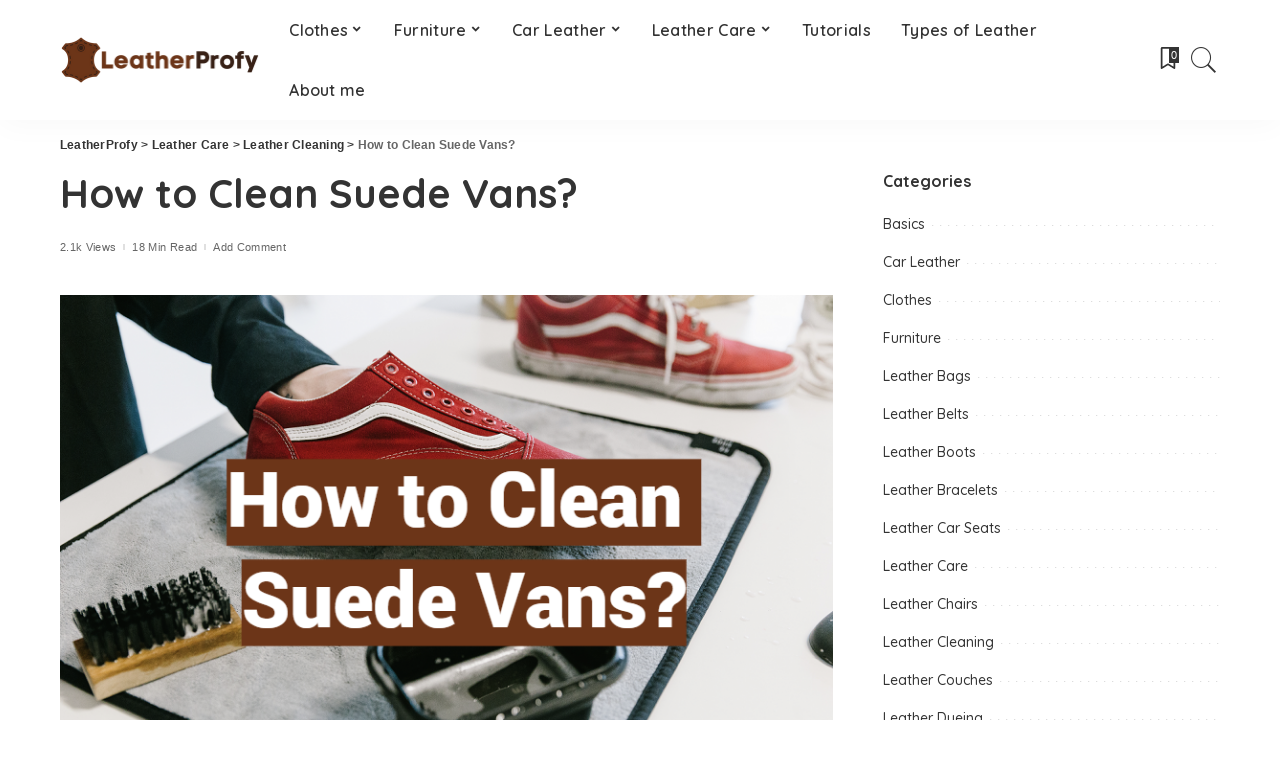

--- FILE ---
content_type: text/html; charset=UTF-8
request_url: https://leatherprofy.com/how-to-clean-suede-vans/
body_size: 30702
content:
<!DOCTYPE html><html lang="en-US"><head><meta charset="UTF-8"/>
<script>var __ezHttpConsent={setByCat:function(src,tagType,attributes,category,force,customSetScriptFn=null){var setScript=function(){if(force||window.ezTcfConsent[category]){if(typeof customSetScriptFn==='function'){customSetScriptFn();}else{var scriptElement=document.createElement(tagType);scriptElement.src=src;attributes.forEach(function(attr){for(var key in attr){if(attr.hasOwnProperty(key)){scriptElement.setAttribute(key,attr[key]);}}});var firstScript=document.getElementsByTagName(tagType)[0];firstScript.parentNode.insertBefore(scriptElement,firstScript);}}};if(force||(window.ezTcfConsent&&window.ezTcfConsent.loaded)){setScript();}else if(typeof getEzConsentData==="function"){getEzConsentData().then(function(ezTcfConsent){if(ezTcfConsent&&ezTcfConsent.loaded){setScript();}else{console.error("cannot get ez consent data");force=true;setScript();}});}else{force=true;setScript();console.error("getEzConsentData is not a function");}},};</script>
<script>var ezTcfConsent=window.ezTcfConsent?window.ezTcfConsent:{loaded:false,store_info:false,develop_and_improve_services:false,measure_ad_performance:false,measure_content_performance:false,select_basic_ads:false,create_ad_profile:false,select_personalized_ads:false,create_content_profile:false,select_personalized_content:false,understand_audiences:false,use_limited_data_to_select_content:false,};function getEzConsentData(){return new Promise(function(resolve){document.addEventListener("ezConsentEvent",function(event){var ezTcfConsent=event.detail.ezTcfConsent;resolve(ezTcfConsent);});});}</script>
<script>if(typeof _setEzCookies!=='function'){function _setEzCookies(ezConsentData){var cookies=window.ezCookieQueue;for(var i=0;i<cookies.length;i++){var cookie=cookies[i];if(ezConsentData&&ezConsentData.loaded&&ezConsentData[cookie.tcfCategory]){document.cookie=cookie.name+"="+cookie.value;}}}}
window.ezCookieQueue=window.ezCookieQueue||[];if(typeof addEzCookies!=='function'){function addEzCookies(arr){window.ezCookieQueue=[...window.ezCookieQueue,...arr];}}
addEzCookies([{name:"ezoab_362950",value:"mod298; Path=/; Domain=leatherprofy.com; Max-Age=7200",tcfCategory:"store_info",isEzoic:"true",},{name:"ezosuibasgeneris-1",value:"0506a97c-7e3e-4284-5244-5a60329ecabf; Path=/; Domain=leatherprofy.com; Expires=Mon, 18 Jan 2027 13:23:06 UTC; Secure; SameSite=None",tcfCategory:"understand_audiences",isEzoic:"true",}]);if(window.ezTcfConsent&&window.ezTcfConsent.loaded){_setEzCookies(window.ezTcfConsent);}else if(typeof getEzConsentData==="function"){getEzConsentData().then(function(ezTcfConsent){if(ezTcfConsent&&ezTcfConsent.loaded){_setEzCookies(window.ezTcfConsent);}else{console.error("cannot get ez consent data");_setEzCookies(window.ezTcfConsent);}});}else{console.error("getEzConsentData is not a function");_setEzCookies(window.ezTcfConsent);}</script><script type="text/javascript" data-ezscrex='false' data-cfasync='false'>window._ezaq = Object.assign({"edge_cache_status":11,"edge_response_time":123,"url":"https://leatherprofy.com/how-to-clean-suede-vans/"}, typeof window._ezaq !== "undefined" ? window._ezaq : {});</script><script type="text/javascript" data-ezscrex='false' data-cfasync='false'>window._ezaq = Object.assign({"ab_test_id":"mod298"}, typeof window._ezaq !== "undefined" ? window._ezaq : {});window.__ez=window.__ez||{};window.__ez.tf={};</script><script type="text/javascript" data-ezscrex='false' data-cfasync='false'>window.ezDisableAds = true;</script>
<script data-ezscrex='false' data-cfasync='false' data-pagespeed-no-defer>var __ez=__ez||{};__ez.stms=Date.now();__ez.evt={};__ez.script={};__ez.ck=__ez.ck||{};__ez.template={};__ez.template.isOrig=true;window.__ezScriptHost="//www.ezojs.com";__ez.queue=__ez.queue||function(){var e=0,i=0,t=[],n=!1,o=[],r=[],s=!0,a=function(e,i,n,o,r,s,a){var l=arguments.length>7&&void 0!==arguments[7]?arguments[7]:window,d=this;this.name=e,this.funcName=i,this.parameters=null===n?null:w(n)?n:[n],this.isBlock=o,this.blockedBy=r,this.deleteWhenComplete=s,this.isError=!1,this.isComplete=!1,this.isInitialized=!1,this.proceedIfError=a,this.fWindow=l,this.isTimeDelay=!1,this.process=function(){f("... func = "+e),d.isInitialized=!0,d.isComplete=!0,f("... func.apply: "+e);var i=d.funcName.split("."),n=null,o=this.fWindow||window;i.length>3||(n=3===i.length?o[i[0]][i[1]][i[2]]:2===i.length?o[i[0]][i[1]]:o[d.funcName]),null!=n&&n.apply(null,this.parameters),!0===d.deleteWhenComplete&&delete t[e],!0===d.isBlock&&(f("----- F'D: "+d.name),m())}},l=function(e,i,t,n,o,r,s){var a=arguments.length>7&&void 0!==arguments[7]?arguments[7]:window,l=this;this.name=e,this.path=i,this.async=o,this.defer=r,this.isBlock=t,this.blockedBy=n,this.isInitialized=!1,this.isError=!1,this.isComplete=!1,this.proceedIfError=s,this.fWindow=a,this.isTimeDelay=!1,this.isPath=function(e){return"/"===e[0]&&"/"!==e[1]},this.getSrc=function(e){return void 0!==window.__ezScriptHost&&this.isPath(e)&&"banger.js"!==this.name?window.__ezScriptHost+e:e},this.process=function(){l.isInitialized=!0,f("... file = "+e);var i=this.fWindow?this.fWindow.document:document,t=i.createElement("script");t.src=this.getSrc(this.path),!0===o?t.async=!0:!0===r&&(t.defer=!0),t.onerror=function(){var e={url:window.location.href,name:l.name,path:l.path,user_agent:window.navigator.userAgent};"undefined"!=typeof _ezaq&&(e.pageview_id=_ezaq.page_view_id);var i=encodeURIComponent(JSON.stringify(e)),t=new XMLHttpRequest;t.open("GET","//g.ezoic.net/ezqlog?d="+i,!0),t.send(),f("----- ERR'D: "+l.name),l.isError=!0,!0===l.isBlock&&m()},t.onreadystatechange=t.onload=function(){var e=t.readyState;f("----- F'D: "+l.name),e&&!/loaded|complete/.test(e)||(l.isComplete=!0,!0===l.isBlock&&m())},i.getElementsByTagName("head")[0].appendChild(t)}},d=function(e,i){this.name=e,this.path="",this.async=!1,this.defer=!1,this.isBlock=!1,this.blockedBy=[],this.isInitialized=!0,this.isError=!1,this.isComplete=i,this.proceedIfError=!1,this.isTimeDelay=!1,this.process=function(){}};function c(e,i,n,s,a,d,c,u,f){var m=new l(e,i,n,s,a,d,c,f);!0===u?o[e]=m:r[e]=m,t[e]=m,h(m)}function h(e){!0!==u(e)&&0!=s&&e.process()}function u(e){if(!0===e.isTimeDelay&&!1===n)return f(e.name+" blocked = TIME DELAY!"),!0;if(w(e.blockedBy))for(var i=0;i<e.blockedBy.length;i++){var o=e.blockedBy[i];if(!1===t.hasOwnProperty(o))return f(e.name+" blocked = "+o),!0;if(!0===e.proceedIfError&&!0===t[o].isError)return!1;if(!1===t[o].isComplete)return f(e.name+" blocked = "+o),!0}return!1}function f(e){var i=window.location.href,t=new RegExp("[?&]ezq=([^&#]*)","i").exec(i);"1"===(t?t[1]:null)&&console.debug(e)}function m(){++e>200||(f("let's go"),p(o),p(r))}function p(e){for(var i in e)if(!1!==e.hasOwnProperty(i)){var t=e[i];!0===t.isComplete||u(t)||!0===t.isInitialized||!0===t.isError?!0===t.isError?f(t.name+": error"):!0===t.isComplete?f(t.name+": complete already"):!0===t.isInitialized&&f(t.name+": initialized already"):t.process()}}function w(e){return"[object Array]"==Object.prototype.toString.call(e)}return window.addEventListener("load",(function(){setTimeout((function(){n=!0,f("TDELAY -----"),m()}),5e3)}),!1),{addFile:c,addFileOnce:function(e,i,n,o,r,s,a,l,d){t[e]||c(e,i,n,o,r,s,a,l,d)},addDelayFile:function(e,i){var n=new l(e,i,!1,[],!1,!1,!0);n.isTimeDelay=!0,f(e+" ...  FILE! TDELAY"),r[e]=n,t[e]=n,h(n)},addFunc:function(e,n,s,l,d,c,u,f,m,p){!0===c&&(e=e+"_"+i++);var w=new a(e,n,s,l,d,u,f,p);!0===m?o[e]=w:r[e]=w,t[e]=w,h(w)},addDelayFunc:function(e,i,n){var o=new a(e,i,n,!1,[],!0,!0);o.isTimeDelay=!0,f(e+" ...  FUNCTION! TDELAY"),r[e]=o,t[e]=o,h(o)},items:t,processAll:m,setallowLoad:function(e){s=e},markLoaded:function(e){if(e&&0!==e.length){if(e in t){var i=t[e];!0===i.isComplete?f(i.name+" "+e+": error loaded duplicate"):(i.isComplete=!0,i.isInitialized=!0)}else t[e]=new d(e,!0);f("markLoaded dummyfile: "+t[e].name)}},logWhatsBlocked:function(){for(var e in t)!1!==t.hasOwnProperty(e)&&u(t[e])}}}();__ez.evt.add=function(e,t,n){e.addEventListener?e.addEventListener(t,n,!1):e.attachEvent?e.attachEvent("on"+t,n):e["on"+t]=n()},__ez.evt.remove=function(e,t,n){e.removeEventListener?e.removeEventListener(t,n,!1):e.detachEvent?e.detachEvent("on"+t,n):delete e["on"+t]};__ez.script.add=function(e){var t=document.createElement("script");t.src=e,t.async=!0,t.type="text/javascript",document.getElementsByTagName("head")[0].appendChild(t)};__ez.dot=__ez.dot||{};__ez.queue.addFileOnce('/detroitchicago/boise.js', '/detroitchicago/boise.js?gcb=195-0&cb=5', true, [], true, false, true, false);__ez.queue.addFileOnce('/parsonsmaize/abilene.js', '/parsonsmaize/abilene.js?gcb=195-0&cb=e80eca0cdb', true, [], true, false, true, false);__ez.queue.addFileOnce('/parsonsmaize/mulvane.js', '/parsonsmaize/mulvane.js?gcb=195-0&cb=e75e48eec0', true, ['/parsonsmaize/abilene.js'], true, false, true, false);__ez.queue.addFileOnce('/detroitchicago/birmingham.js', '/detroitchicago/birmingham.js?gcb=195-0&cb=539c47377c', true, ['/parsonsmaize/abilene.js'], true, false, true, false);</script>
<script data-ezscrex="false" type="text/javascript" data-cfasync="false">window._ezaq = Object.assign({"ad_cache_level":0,"adpicker_placement_cnt":0,"ai_placeholder_cache_level":0,"ai_placeholder_placement_cnt":-1,"article_category":"Leather Care","author":"Content Manager","domain":"leatherprofy.com","domain_id":362950,"ezcache_level":1,"ezcache_skip_code":3,"has_bad_image":0,"has_bad_words":0,"is_sitespeed":0,"lt_cache_level":0,"publish_date":"2023-04-06","response_size":145647,"response_size_orig":139846,"response_time_orig":93,"template_id":5,"url":"https://leatherprofy.com/how-to-clean-suede-vans/","word_count":0,"worst_bad_word_level":0}, typeof window._ezaq !== "undefined" ? window._ezaq : {});__ez.queue.markLoaded('ezaqBaseReady');</script>
<script type='text/javascript' data-ezscrex='false' data-cfasync='false'>
window.ezAnalyticsStatic = true;

function analyticsAddScript(script) {
	var ezDynamic = document.createElement('script');
	ezDynamic.type = 'text/javascript';
	ezDynamic.innerHTML = script;
	document.head.appendChild(ezDynamic);
}
function getCookiesWithPrefix() {
    var allCookies = document.cookie.split(';');
    var cookiesWithPrefix = {};

    for (var i = 0; i < allCookies.length; i++) {
        var cookie = allCookies[i].trim();

        for (var j = 0; j < arguments.length; j++) {
            var prefix = arguments[j];
            if (cookie.indexOf(prefix) === 0) {
                var cookieParts = cookie.split('=');
                var cookieName = cookieParts[0];
                var cookieValue = cookieParts.slice(1).join('=');
                cookiesWithPrefix[cookieName] = decodeURIComponent(cookieValue);
                break; // Once matched, no need to check other prefixes
            }
        }
    }

    return cookiesWithPrefix;
}
function productAnalytics() {
	var d = {"pr":[6],"omd5":"233c859fe28e11b94d456a06984ae02b","nar":"risk score"};
	d.u = _ezaq.url;
	d.p = _ezaq.page_view_id;
	d.v = _ezaq.visit_uuid;
	d.ab = _ezaq.ab_test_id;
	d.e = JSON.stringify(_ezaq);
	d.ref = document.referrer;
	d.c = getCookiesWithPrefix('active_template', 'ez', 'lp_');
	if(typeof ez_utmParams !== 'undefined') {
		d.utm = ez_utmParams;
	}

	var dataText = JSON.stringify(d);
	var xhr = new XMLHttpRequest();
	xhr.open('POST','/ezais/analytics?cb=1', true);
	xhr.onload = function () {
		if (xhr.status!=200) {
            return;
		}

        if(document.readyState !== 'loading') {
            analyticsAddScript(xhr.response);
            return;
        }

        var eventFunc = function() {
            if(document.readyState === 'loading') {
                return;
            }
            document.removeEventListener('readystatechange', eventFunc, false);
            analyticsAddScript(xhr.response);
        };

        document.addEventListener('readystatechange', eventFunc, false);
	};
	xhr.setRequestHeader('Content-Type','text/plain');
	xhr.send(dataText);
}
__ez.queue.addFunc("productAnalytics", "productAnalytics", null, true, ['ezaqBaseReady'], false, false, false, true);
</script><base href="https://leatherprofy.com/how-to-clean-suede-vans/"/>
    
    <meta http-equiv="X-UA-Compatible" content="IE=edge"/>
    <meta name="viewport" content="width=device-width, initial-scale=1"/>
    <link rel="profile" href="https://gmpg.org/xfn/11"/>
	<meta name="robots" content="index, follow, max-image-preview:large, max-snippet:-1, max-video-preview:-1"/>

	<!-- This site is optimized with the Yoast SEO plugin v26.7 - https://yoast.com/wordpress/plugins/seo/ -->
	<title>How to Clean Suede Vans? - LeatherProfy</title>
	<meta name="description" content="Keep Your Suede Vans Looking Fresh With This Guide on How to Effectively Clean and Maintain Them. Discover the Best Tools and Techniques to Remove Dirt, Stains, and Scuffs Without Damaging the Delicate Suede Material."/>
	<link rel="preconnect" href="https://fonts.gstatic.com" crossorigin=""/><link rel="preload" as="style" onload="this.onload=null;this.rel=&#39;stylesheet&#39;" id="rb-preload-gfonts" href="https://fonts.googleapis.com/css?family=Quicksand%3A300%2C400%2C500%2C600%2C700%257CPoppins%3A400%2C400i%2C700%2C700i%257CMontserrat%3A400%2C500%2C600%2C700&amp;display=swap" crossorigin=""/><noscript><link rel="stylesheet" id="rb-preload-gfonts" href="https://fonts.googleapis.com/css?family=Quicksand%3A300%2C400%2C500%2C600%2C700%257CPoppins%3A400%2C400i%2C700%2C700i%257CMontserrat%3A400%2C500%2C600%2C700&amp;display=swap"></noscript><link rel="canonical" href="https://leatherprofy.com/how-to-clean-suede-vans/"/>
	<meta property="og:locale" content="en_US"/>
	<meta property="og:type" content="article"/>
	<meta property="og:title" content="How to Clean Suede Vans? - LeatherProfy"/>
	<meta property="og:description" content="Keep Your Suede Vans Looking Fresh With This Guide on How to Effectively Clean and Maintain Them. Discover the Best Tools and Techniques to Remove Dirt, Stains, and Scuffs Without Damaging the Delicate Suede Material."/>
	<meta property="og:url" content="https://leatherprofy.com/how-to-clean-suede-vans/"/>
	<meta property="og:site_name" content="LeatherProfy"/>
	<meta property="article:published_time" content="2023-04-06T13:29:33+00:00"/>
	<meta property="article:modified_time" content="2023-06-21T08:55:56+00:00"/>
	<meta property="og:image" content="https://leatherprofy.nyc3.cdn.digitaloceanspaces.com/wp-content/uploads/2023/02/fotor_2023-2-27_15_27_51.png"/>
	<meta property="og:image:width" content="808"/>
	<meta property="og:image:height" content="540"/>
	<meta property="og:image:type" content="image/png"/>
	<meta name="author" content="Content Manager"/>
	<meta name="twitter:card" content="summary_large_image"/>
	<meta name="twitter:label1" content="Written by"/>
	<meta name="twitter:data1" content="Content Manager"/>
	<meta name="twitter:label2" content="Est. reading time"/>
	<meta name="twitter:data2" content="12 minutes"/>
	<script type="application/ld+json" class="yoast-schema-graph">{"@context":"https://schema.org","@graph":[{"@type":"Article","@id":"https://leatherprofy.com/how-to-clean-suede-vans/#article","isPartOf":{"@id":"https://leatherprofy.com/how-to-clean-suede-vans/"},"author":{"name":"Content Manager","@id":"https://leatherprofy.com/#/schema/person/07c896f0aef94df86f08dacf738b9fad"},"headline":"How to Clean Suede Vans?","datePublished":"2023-04-06T13:29:33+00:00","dateModified":"2023-06-21T08:55:56+00:00","mainEntityOfPage":{"@id":"https://leatherprofy.com/how-to-clean-suede-vans/"},"wordCount":2374,"commentCount":0,"image":{"@id":"https://leatherprofy.com/how-to-clean-suede-vans/#primaryimage"},"thumbnailUrl":"https://leatherprofy.nyc3.cdn.digitaloceanspaces.com/wp-content/uploads/2023/02/fotor_2023-2-27_15_27_51.png","articleSection":["Leather Care","Leather Cleaning"],"inLanguage":"en-US","potentialAction":[{"@type":"CommentAction","name":"Comment","target":["https://leatherprofy.com/how-to-clean-suede-vans/#respond"]}]},{"@type":"WebPage","@id":"https://leatherprofy.com/how-to-clean-suede-vans/","url":"https://leatherprofy.com/how-to-clean-suede-vans/","name":"How to Clean Suede Vans? - LeatherProfy","isPartOf":{"@id":"https://leatherprofy.com/#website"},"primaryImageOfPage":{"@id":"https://leatherprofy.com/how-to-clean-suede-vans/#primaryimage"},"image":{"@id":"https://leatherprofy.com/how-to-clean-suede-vans/#primaryimage"},"thumbnailUrl":"https://leatherprofy.nyc3.cdn.digitaloceanspaces.com/wp-content/uploads/2023/02/fotor_2023-2-27_15_27_51.png","datePublished":"2023-04-06T13:29:33+00:00","dateModified":"2023-06-21T08:55:56+00:00","author":{"@id":"https://leatherprofy.com/#/schema/person/07c896f0aef94df86f08dacf738b9fad"},"description":"Keep Your Suede Vans Looking Fresh With This Guide on How to Effectively Clean and Maintain Them. Discover the Best Tools and Techniques to Remove Dirt, Stains, and Scuffs Without Damaging the Delicate Suede Material.","breadcrumb":{"@id":"https://leatherprofy.com/how-to-clean-suede-vans/#breadcrumb"},"inLanguage":"en-US","potentialAction":[{"@type":"ReadAction","target":["https://leatherprofy.com/how-to-clean-suede-vans/"]}]},{"@type":"ImageObject","inLanguage":"en-US","@id":"https://leatherprofy.com/how-to-clean-suede-vans/#primaryimage","url":"https://leatherprofy.nyc3.cdn.digitaloceanspaces.com/wp-content/uploads/2023/02/fotor_2023-2-27_15_27_51.png","contentUrl":"https://leatherprofy.nyc3.cdn.digitaloceanspaces.com/wp-content/uploads/2023/02/fotor_2023-2-27_15_27_51.png","width":808,"height":540},{"@type":"BreadcrumbList","@id":"https://leatherprofy.com/how-to-clean-suede-vans/#breadcrumb","itemListElement":[{"@type":"ListItem","position":1,"name":"Home","item":"https://leatherprofy.com/"},{"@type":"ListItem","position":2,"name":"How to Clean Suede Vans?"}]},{"@type":"WebSite","@id":"https://leatherprofy.com/#website","url":"https://leatherprofy.com/","name":"LeatherProfy","description":"","potentialAction":[{"@type":"SearchAction","target":{"@type":"EntryPoint","urlTemplate":"https://leatherprofy.com/?s={search_term_string}"},"query-input":{"@type":"PropertyValueSpecification","valueRequired":true,"valueName":"search_term_string"}}],"inLanguage":"en-US"},{"@type":"Person","@id":"https://leatherprofy.com/#/schema/person/07c896f0aef94df86f08dacf738b9fad","name":"Content Manager","image":{"@type":"ImageObject","inLanguage":"en-US","@id":"https://leatherprofy.com/#/schema/person/image/","url":"https://secure.gravatar.com/avatar/46c7d2efb555592ba6b7ae2029d143af13c9620600ed00514d33dbf822f26732?s=96&d=mm&r=g","contentUrl":"https://secure.gravatar.com/avatar/46c7d2efb555592ba6b7ae2029d143af13c9620600ed00514d33dbf822f26732?s=96&d=mm&r=g","caption":"Content Manager"}}]}</script>
	<!-- / Yoast SEO plugin. -->


<link rel="dns-prefetch" href="//fonts.googleapis.com"/>
<link rel="alternate" type="application/rss+xml" title="LeatherProfy » Feed" href="https://leatherprofy.com/feed/"/>
<link rel="alternate" type="application/rss+xml" title="LeatherProfy » Comments Feed" href="https://leatherprofy.com/comments/feed/"/>
<link rel="alternate" type="application/rss+xml" title="LeatherProfy » How to Clean Suede Vans? Comments Feed" href="https://leatherprofy.com/how-to-clean-suede-vans/feed/"/>
<link rel="alternate" title="oEmbed (JSON)" type="application/json+oembed" href="https://leatherprofy.com/wp-json/oembed/1.0/embed?url=https%3A%2F%2Fleatherprofy.com%2Fhow-to-clean-suede-vans%2F"/>
<link rel="alternate" title="oEmbed (XML)" type="text/xml+oembed" href="https://leatherprofy.com/wp-json/oembed/1.0/embed?url=https%3A%2F%2Fleatherprofy.com%2Fhow-to-clean-suede-vans%2F&amp;format=xml"/>
            <link rel="pingback" href="https://leatherprofy.com/xmlrpc.php"/>
		<script type="application/ld+json">{"@context":"https://schema.org","@type":"Organization","legalName":"LeatherProfy","url":"https://leatherprofy.com/","logo":"https://leatherprofy.nyc3.cdn.digitaloceanspaces.com/wp-content/uploads/2021/09/leatherprofy-logo.png"}</script>
<style id="wp-img-auto-sizes-contain-inline-css">
img:is([sizes=auto i],[sizes^="auto," i]){contain-intrinsic-size:3000px 1500px}
/*# sourceURL=wp-img-auto-sizes-contain-inline-css */
</style>
<link rel="stylesheet" id="modal_survey_style-css" href="https://leatherprofy.com/wp-content/wp-addons/modal_survey/templates/assets/css/modal_survey.css?ver=2.0.1.8.2" media="all"/>
<link rel="stylesheet" id="circliful-css" href="https://leatherprofy.com/wp-content/wp-addons/modal_survey/templates/assets/css/jquery.circliful.css?ver=2.0.1.8.2" media="all"/>
<link rel="stylesheet" id="ms-jquery-ui-css" href="https://leatherprofy.com/wp-content/wp-addons/modal_survey/templates/assets/css/ms-jquery-ui.css?ver=2.0.1.8.2" media="all"/>
<link rel="stylesheet" id="modal_survey_themes-css" href="https://leatherprofy.com/wp-content/wp-addons/modal_survey/templates/assets/css/themes.css?ver=2.0.1.8.2" media="all"/>
<link rel="stylesheet" id="modal-survey-custom-style-css" href="https://leatherprofy.com/wp-content/wp-addons/modal_survey/templates/assets/css/custom_ms.css?ver=6.9" media="all"/>
<style id="modal-survey-custom-style-inline-css">
.survey-block {
width: 33%;
vertical-align: top;
display:inline-block;
text-align: center;
}

.survey-results-block {
width: 66%;
vertical-align: top;
display:inline-block;
text-align: center;
}

.survey_question  {
display: none;
}

.survey_header {
display: none;
}

@media only screen and (max-width: 1024px) and (min-width: 100px)
{
.survey-block, .survey-results-block {
width: 100%;
}
}
/*# sourceURL=modal-survey-custom-style-inline-css */
</style>

<style id="wp-emoji-styles-inline-css">

	img.wp-smiley, img.emoji {
		display: inline !important;
		border: none !important;
		box-shadow: none !important;
		height: 1em !important;
		width: 1em !important;
		margin: 0 0.07em !important;
		vertical-align: -0.1em !important;
		background: none !important;
		padding: 0 !important;
	}
/*# sourceURL=wp-emoji-styles-inline-css */
</style>
<link rel="stylesheet" id="wp-block-library-css" href="https://leatherprofy.com/wp-includes/css/dist/block-library/style.min.css?ver=6.9" media="all"/>
<style id="classic-theme-styles-inline-css">
/*! This file is auto-generated */
.wp-block-button__link{color:#fff;background-color:#32373c;border-radius:9999px;box-shadow:none;text-decoration:none;padding:calc(.667em + 2px) calc(1.333em + 2px);font-size:1.125em}.wp-block-file__button{background:#32373c;color:#fff;text-decoration:none}
/*# sourceURL=/wp-includes/css/classic-themes.min.css */
</style>
<link rel="stylesheet" id="wp-components-css" href="https://leatherprofy.com/wp-includes/css/dist/components/style.min.css?ver=6.9" media="all"/>
<link rel="stylesheet" id="wp-preferences-css" href="https://leatherprofy.com/wp-includes/css/dist/preferences/style.min.css?ver=6.9" media="all"/>
<link rel="stylesheet" id="wp-block-editor-css" href="https://leatherprofy.com/wp-includes/css/dist/block-editor/style.min.css?ver=6.9" media="all"/>
<link rel="stylesheet" id="wp-reusable-blocks-css" href="https://leatherprofy.com/wp-includes/css/dist/reusable-blocks/style.min.css?ver=6.9" media="all"/>
<link rel="stylesheet" id="wp-patterns-css" href="https://leatherprofy.com/wp-includes/css/dist/patterns/style.min.css?ver=6.9" media="all"/>
<link rel="stylesheet" id="wp-editor-css" href="https://leatherprofy.com/wp-includes/css/dist/editor/style.min.css?ver=6.9" media="all"/>
<link rel="stylesheet" id="i2-pros-cons-block-style-css-css" href="https://leatherprofy.com/wp-content/wp-addons/i2-pro-cons/dist/blocks.editor.build.css?ver=1.3.1" media="all"/>
<style id="i2-pros-cons-block-style-css-inline-css">
 .i2-pros-cons-main-wrapper .i2pctitle{text-align: center!important;} .i2-pros-cons-main-wrapper .i2pctitle{color: #ffffff!important;} .i2-pros-cons-main-wrapper .i2pctitle{background-color: #00bf08!important;} .i2-pros-cons-wrapper .i2-cons-title,.i2-pros-cons-wrapper .i2-pros-title{color: #ffffff!important;}.i2-pros-cons-wrapper .i2-pros-title {background-color: #00bf08 !important;} .i2-pros-cons-wrapper .i2-cons-title{background-color: #bf000a!important;} .i2-pros-cons-wrapper .section ul li i{top: 8px!important;} .i2-pros-cons-wrapper .i2-pros  ul li i{color: #00bf08!important;} .i2-pros-cons-wrapper .i2-cons ul li i{color: #bf000a!important;} .i2-pros-cons-main-wrapper .i2-button-wrapper a{color: #ffffff!important;} .i2-pros-cons-main-wrapper .i2-button-wrapper a{background-color: #00bf08; border-color:#00bf08;} .i2-pros-cons-main-wrapper .i2-button-wrapper a:hover{background-color: #bf000a; border-color:#bf000a;}
/*# sourceURL=i2-pros-cons-block-style-css-inline-css */
</style>
<link rel="stylesheet" id="i2-pros-and-cons-custom-fonts-icons-style-css" href="https://leatherprofy.com/wp-content/wp-addons/i2-pro-cons/dist/fonts/styles.css?ver=1.3.1" media="all"/>
<style id="global-styles-inline-css">
:root{--wp--preset--aspect-ratio--square: 1;--wp--preset--aspect-ratio--4-3: 4/3;--wp--preset--aspect-ratio--3-4: 3/4;--wp--preset--aspect-ratio--3-2: 3/2;--wp--preset--aspect-ratio--2-3: 2/3;--wp--preset--aspect-ratio--16-9: 16/9;--wp--preset--aspect-ratio--9-16: 9/16;--wp--preset--color--black: #000000;--wp--preset--color--cyan-bluish-gray: #abb8c3;--wp--preset--color--white: #ffffff;--wp--preset--color--pale-pink: #f78da7;--wp--preset--color--vivid-red: #cf2e2e;--wp--preset--color--luminous-vivid-orange: #ff6900;--wp--preset--color--luminous-vivid-amber: #fcb900;--wp--preset--color--light-green-cyan: #7bdcb5;--wp--preset--color--vivid-green-cyan: #00d084;--wp--preset--color--pale-cyan-blue: #8ed1fc;--wp--preset--color--vivid-cyan-blue: #0693e3;--wp--preset--color--vivid-purple: #9b51e0;--wp--preset--gradient--vivid-cyan-blue-to-vivid-purple: linear-gradient(135deg,rgb(6,147,227) 0%,rgb(155,81,224) 100%);--wp--preset--gradient--light-green-cyan-to-vivid-green-cyan: linear-gradient(135deg,rgb(122,220,180) 0%,rgb(0,208,130) 100%);--wp--preset--gradient--luminous-vivid-amber-to-luminous-vivid-orange: linear-gradient(135deg,rgb(252,185,0) 0%,rgb(255,105,0) 100%);--wp--preset--gradient--luminous-vivid-orange-to-vivid-red: linear-gradient(135deg,rgb(255,105,0) 0%,rgb(207,46,46) 100%);--wp--preset--gradient--very-light-gray-to-cyan-bluish-gray: linear-gradient(135deg,rgb(238,238,238) 0%,rgb(169,184,195) 100%);--wp--preset--gradient--cool-to-warm-spectrum: linear-gradient(135deg,rgb(74,234,220) 0%,rgb(151,120,209) 20%,rgb(207,42,186) 40%,rgb(238,44,130) 60%,rgb(251,105,98) 80%,rgb(254,248,76) 100%);--wp--preset--gradient--blush-light-purple: linear-gradient(135deg,rgb(255,206,236) 0%,rgb(152,150,240) 100%);--wp--preset--gradient--blush-bordeaux: linear-gradient(135deg,rgb(254,205,165) 0%,rgb(254,45,45) 50%,rgb(107,0,62) 100%);--wp--preset--gradient--luminous-dusk: linear-gradient(135deg,rgb(255,203,112) 0%,rgb(199,81,192) 50%,rgb(65,88,208) 100%);--wp--preset--gradient--pale-ocean: linear-gradient(135deg,rgb(255,245,203) 0%,rgb(182,227,212) 50%,rgb(51,167,181) 100%);--wp--preset--gradient--electric-grass: linear-gradient(135deg,rgb(202,248,128) 0%,rgb(113,206,126) 100%);--wp--preset--gradient--midnight: linear-gradient(135deg,rgb(2,3,129) 0%,rgb(40,116,252) 100%);--wp--preset--font-size--small: 13px;--wp--preset--font-size--medium: 20px;--wp--preset--font-size--large: 36px;--wp--preset--font-size--x-large: 42px;--wp--preset--spacing--20: 0.44rem;--wp--preset--spacing--30: 0.67rem;--wp--preset--spacing--40: 1rem;--wp--preset--spacing--50: 1.5rem;--wp--preset--spacing--60: 2.25rem;--wp--preset--spacing--70: 3.38rem;--wp--preset--spacing--80: 5.06rem;--wp--preset--shadow--natural: 6px 6px 9px rgba(0, 0, 0, 0.2);--wp--preset--shadow--deep: 12px 12px 50px rgba(0, 0, 0, 0.4);--wp--preset--shadow--sharp: 6px 6px 0px rgba(0, 0, 0, 0.2);--wp--preset--shadow--outlined: 6px 6px 0px -3px rgb(255, 255, 255), 6px 6px rgb(0, 0, 0);--wp--preset--shadow--crisp: 6px 6px 0px rgb(0, 0, 0);}:where(.is-layout-flex){gap: 0.5em;}:where(.is-layout-grid){gap: 0.5em;}body .is-layout-flex{display: flex;}.is-layout-flex{flex-wrap: wrap;align-items: center;}.is-layout-flex > :is(*, div){margin: 0;}body .is-layout-grid{display: grid;}.is-layout-grid > :is(*, div){margin: 0;}:where(.wp-block-columns.is-layout-flex){gap: 2em;}:where(.wp-block-columns.is-layout-grid){gap: 2em;}:where(.wp-block-post-template.is-layout-flex){gap: 1.25em;}:where(.wp-block-post-template.is-layout-grid){gap: 1.25em;}.has-black-color{color: var(--wp--preset--color--black) !important;}.has-cyan-bluish-gray-color{color: var(--wp--preset--color--cyan-bluish-gray) !important;}.has-white-color{color: var(--wp--preset--color--white) !important;}.has-pale-pink-color{color: var(--wp--preset--color--pale-pink) !important;}.has-vivid-red-color{color: var(--wp--preset--color--vivid-red) !important;}.has-luminous-vivid-orange-color{color: var(--wp--preset--color--luminous-vivid-orange) !important;}.has-luminous-vivid-amber-color{color: var(--wp--preset--color--luminous-vivid-amber) !important;}.has-light-green-cyan-color{color: var(--wp--preset--color--light-green-cyan) !important;}.has-vivid-green-cyan-color{color: var(--wp--preset--color--vivid-green-cyan) !important;}.has-pale-cyan-blue-color{color: var(--wp--preset--color--pale-cyan-blue) !important;}.has-vivid-cyan-blue-color{color: var(--wp--preset--color--vivid-cyan-blue) !important;}.has-vivid-purple-color{color: var(--wp--preset--color--vivid-purple) !important;}.has-black-background-color{background-color: var(--wp--preset--color--black) !important;}.has-cyan-bluish-gray-background-color{background-color: var(--wp--preset--color--cyan-bluish-gray) !important;}.has-white-background-color{background-color: var(--wp--preset--color--white) !important;}.has-pale-pink-background-color{background-color: var(--wp--preset--color--pale-pink) !important;}.has-vivid-red-background-color{background-color: var(--wp--preset--color--vivid-red) !important;}.has-luminous-vivid-orange-background-color{background-color: var(--wp--preset--color--luminous-vivid-orange) !important;}.has-luminous-vivid-amber-background-color{background-color: var(--wp--preset--color--luminous-vivid-amber) !important;}.has-light-green-cyan-background-color{background-color: var(--wp--preset--color--light-green-cyan) !important;}.has-vivid-green-cyan-background-color{background-color: var(--wp--preset--color--vivid-green-cyan) !important;}.has-pale-cyan-blue-background-color{background-color: var(--wp--preset--color--pale-cyan-blue) !important;}.has-vivid-cyan-blue-background-color{background-color: var(--wp--preset--color--vivid-cyan-blue) !important;}.has-vivid-purple-background-color{background-color: var(--wp--preset--color--vivid-purple) !important;}.has-black-border-color{border-color: var(--wp--preset--color--black) !important;}.has-cyan-bluish-gray-border-color{border-color: var(--wp--preset--color--cyan-bluish-gray) !important;}.has-white-border-color{border-color: var(--wp--preset--color--white) !important;}.has-pale-pink-border-color{border-color: var(--wp--preset--color--pale-pink) !important;}.has-vivid-red-border-color{border-color: var(--wp--preset--color--vivid-red) !important;}.has-luminous-vivid-orange-border-color{border-color: var(--wp--preset--color--luminous-vivid-orange) !important;}.has-luminous-vivid-amber-border-color{border-color: var(--wp--preset--color--luminous-vivid-amber) !important;}.has-light-green-cyan-border-color{border-color: var(--wp--preset--color--light-green-cyan) !important;}.has-vivid-green-cyan-border-color{border-color: var(--wp--preset--color--vivid-green-cyan) !important;}.has-pale-cyan-blue-border-color{border-color: var(--wp--preset--color--pale-cyan-blue) !important;}.has-vivid-cyan-blue-border-color{border-color: var(--wp--preset--color--vivid-cyan-blue) !important;}.has-vivid-purple-border-color{border-color: var(--wp--preset--color--vivid-purple) !important;}.has-vivid-cyan-blue-to-vivid-purple-gradient-background{background: var(--wp--preset--gradient--vivid-cyan-blue-to-vivid-purple) !important;}.has-light-green-cyan-to-vivid-green-cyan-gradient-background{background: var(--wp--preset--gradient--light-green-cyan-to-vivid-green-cyan) !important;}.has-luminous-vivid-amber-to-luminous-vivid-orange-gradient-background{background: var(--wp--preset--gradient--luminous-vivid-amber-to-luminous-vivid-orange) !important;}.has-luminous-vivid-orange-to-vivid-red-gradient-background{background: var(--wp--preset--gradient--luminous-vivid-orange-to-vivid-red) !important;}.has-very-light-gray-to-cyan-bluish-gray-gradient-background{background: var(--wp--preset--gradient--very-light-gray-to-cyan-bluish-gray) !important;}.has-cool-to-warm-spectrum-gradient-background{background: var(--wp--preset--gradient--cool-to-warm-spectrum) !important;}.has-blush-light-purple-gradient-background{background: var(--wp--preset--gradient--blush-light-purple) !important;}.has-blush-bordeaux-gradient-background{background: var(--wp--preset--gradient--blush-bordeaux) !important;}.has-luminous-dusk-gradient-background{background: var(--wp--preset--gradient--luminous-dusk) !important;}.has-pale-ocean-gradient-background{background: var(--wp--preset--gradient--pale-ocean) !important;}.has-electric-grass-gradient-background{background: var(--wp--preset--gradient--electric-grass) !important;}.has-midnight-gradient-background{background: var(--wp--preset--gradient--midnight) !important;}.has-small-font-size{font-size: var(--wp--preset--font-size--small) !important;}.has-medium-font-size{font-size: var(--wp--preset--font-size--medium) !important;}.has-large-font-size{font-size: var(--wp--preset--font-size--large) !important;}.has-x-large-font-size{font-size: var(--wp--preset--font-size--x-large) !important;}
:where(.wp-block-post-template.is-layout-flex){gap: 1.25em;}:where(.wp-block-post-template.is-layout-grid){gap: 1.25em;}
:where(.wp-block-term-template.is-layout-flex){gap: 1.25em;}:where(.wp-block-term-template.is-layout-grid){gap: 1.25em;}
:where(.wp-block-columns.is-layout-flex){gap: 2em;}:where(.wp-block-columns.is-layout-grid){gap: 2em;}
:root :where(.wp-block-pullquote){font-size: 1.5em;line-height: 1.6;}
/*# sourceURL=global-styles-inline-css */
</style>
<link rel="stylesheet" id="tds-style-frontend-css" href="https://leatherprofy.com/wp-content/wp-addons/art-decoration-shortcode/assets/css/style-front.min.css?ver=1.5.6" media="all"/>
<link rel="stylesheet" id="contact-form-7-css" href="https://leatherprofy.com/wp-content/wp-addons/contact-form-7/includes/css/styles.css?ver=6.1.4" media="all"/>
<link rel="stylesheet" id="pixwell-main-css" href="https://leatherprofy.com/wp-content/themes/pixwell/assets/css/main.css?ver=8.1" media="all"/>
<style id="pixwell-main-inline-css">
html {}h1, .h1 {}h2, .h2 {}h3, .h3 {}h4, .h4 {}h5, .h5 {}h6, .h6 {}.single-tagline h6 {}.p-wrap .entry-summary, .twitter-content.entry-summary, .author-description, .rssSummary, .rb-sdesc {}.p-cat-info {}.p-meta-info, .wp-block-latest-posts__post-date {}.meta-info-author.meta-info-el {}.breadcrumb {}.footer-menu-inner {}.topbar-wrap {}.topbar-menu-wrap {}.main-menu > li > a, .off-canvas-menu > li > a {}.main-menu .sub-menu:not(.sub-mega), .off-canvas-menu .sub-menu {}.is-logo-text .logo-title {}.block-title, .block-header .block-title {}.ajax-quick-filter, .block-view-more {}.widget-title, .widget .widget-title {}body .widget.widget_nav_menu .menu-item {}body.boxed {background-color : #fafafa;background-repeat : no-repeat;background-size : cover;background-attachment : fixed;background-position : center center;}.header-6 .banner-wrap {}.footer-wrap:before {; content: ""; position: absolute; left: 0; top: 0; width: 100%; height: 100%;}.header-9 .banner-wrap { }.topline-wrap {height: 2px}.main-menu .sub-menu {}.main-menu > li.menu-item-has-children > .sub-menu:before {}.mobile-nav-inner {}.navbar-border-holder {border-width: 2px; }input[type="submit"]:hover, input[type="submit"]:focus, button:hover, button:focus,input[type="button"]:hover, input[type="button"]:focus,.post-edit-link:hover, a.pagination-link:hover, a.page-numbers:hover,.post-page-numbers:hover, a.loadmore-link:hover, .pagination-simple .page-numbers:hover,#off-canvas-close-btn:hover, .off-canvas-subscribe a, .block-header-3 .block-title:before,.cookie-accept:hover, .entry-footer a:hover, .box-comment-btn:hover,a.comment-reply-link:hover, .review-info, .entry-content a.wp-block-button__link:hover,#wp-calendar tbody a:hover, .instagram-box.box-intro:hover, .banner-btn a, .headerstrip-btn a,.is-light-text .widget:not(.woocommerce) .count,.rb-newsletter.is-light-text button.newsletter-submit,.cat-icon-round .cat-info-el, .cat-icon-radius .cat-info-el,.cat-icon-square .cat-info-el:before, .entry-content .wpcf7 label:before,body .cooked-recipe-directions .cooked-direction-number, span.cooked-taxonomy a:hover,.widget_categories a:hover .count, .widget_archive a:hover .count,.wp-block-categories-list a:hover .count, .wp-block-categories-list a:hover .count,.entry-content .wp-block-file .wp-block-file__button, #wp-calendar td#today,.mfp-close:hover, .is-light-text .mfp-close:hover, #rb-close-newsletter:hover,.tagcloud a:hover, .tagcloud a:focus, .is-light-text .tagcloud a:hover, .is-light-text .tagcloud a:focus,input[type="checkbox"].newsletter-checkbox:checked + label:before, .cta-btn.is-bg,.rb-mailchimp .mc4wp-form-fields input[type="submit"], .is-light-text .w-footer .mc4wp-form-fields input[type="submit"],.statics-el:first-child .inner, .table-link a:before, .subscribe-layout-3 .subscribe-box .subscribe-form input[type="submit"]{ background-color: #6c3518}.page-edit-link:hover, .rb-menu > li.current-menu-item > a > span:before,.p-url:hover, .p-url:focus, .p-wrap .p-url:hover,.p-wrap .p-url:focus, .p-link:hover span, .p-link:hover i,.meta-info-el a:hover, .sponsor-label, .block-header-3 .block-title:before,.subscribe-box .mc4wp-form-fields input[type="submit"]:hover + i,.entry-content p a:not(button), .comment-content a,.author-title a, .logged-in-as a:hover, .comment-list .logged-in-as a:hover,.gallery-list-label a:hover, .review-el .review-stars,.share-total, .breadcrumb a:hover, span.not-found-label, .return-home:hover, .section-not-found .page-content .return-home:hover,.subscribe-box .rb-newsletter.is-light-text button.newsletter-submit-icon:hover,.subscribe-box .rb-newsletter button.newsletter-submit-icon:hover,.fw-category-1 .cat-list-item:hover .cat-list-name, .fw-category-1.is-light-text .cat-list-item:hover .cat-list-name,body .cooked-icon-recipe-icon, .comment-list .comment-reply-title small a:hover,.widget_pages a:hover, .widget_meta a:hover, .widget_categories a:hover,.entry-content .wp-block-categories-list a:hover, .entry-content .wp-block-archives-list a:hover,.widget_archive a:hover, .widget.widget_nav_menu a:hover,  .p-grid-4.is-pop-style .p-header .counter-index,.twitter-content.entry-summary a:hover,.read-it-later:hover, .read-it-later:focus, .address-info a:hover,.gallery-popup-content .image-popup-description a:hover, .gallery-popup-content .image-popup-description a:focus,.entry-content ul.wp-block-latest-posts a:hover, .widget_recent_entries a:hover, .recentcomments a:hover, a.rsswidget:hover,.entry-content .wp-block-latest-comments__comment-meta a:hover,.entry-content .cooked-recipe-info .cooked-author a:hover, .entry-content a:not(button), .comment-content a,.about-desc a:hover, .is-light-text .about-desc a:hover, .portfolio-info-el:hover,.portfolio-nav a:hover, .portfolio-nav-next a:hover > i, .hbox-tagline span, .hbox-title span, .cta-tagline span, .cta-title span,.block-header-7 .block-header .block-title:first-letter, .rbc-sidebar .about-bio p a, .sbox-title span{ color: #6c3518}.p-podcast-wrap .mejs-container .mejs-controls .mejs-button.mejs-playpause-button:hover,.p-podcast-wrap .mejs-container .mejs-controls,.p-podcast-wrap .mejs-audio .mejs-controls .mejs-time-rail span.mejs-time-handle-content,.p-podcast-wrap .mejs-container .mejs-controls  .mejs-button.mejs-volume-button .mejs-volume-handle,.p-podcast-wrap .mejs-container .mejs-controls  .mejs-button.mejs-volume-button .mejs-volume-handle,.p-podcast-wrap .mejs-container .mejs-controls .mejs-horizontal-volume-slider .mejs-horizontal-volume-current{ background-color: #6c3518}.is-style-outline a.wp-block-button__link:hover{ color: #6c3518!important}a.comment-reply-link:hover, .navbar-holder.is-light-text .header-lightbox, .navbar-holder .header-lightbox,input[type="checkbox"].newsletter-checkbox:checked + label:before, .cat-icon-line .cat-info-el{ border-color: #6c3518}@media only screen and (max-width: 767px) {.entry-content { font-size: .90rem; }.p-wrap .entry-summary, .twitter-content.entry-summary, .element-desc, .subscribe-description, .rb-sdecs,.copyright-inner > *, .summary-content, .pros-cons-wrap ul li,.gallery-popup-content .image-popup-description > *{ font-size: .76rem; }}@media only screen and (max-width: 1024px) {}@media only screen and (max-width: 991px) {}@media only screen and (max-width: 767px) {}
/*# sourceURL=pixwell-main-inline-css */
</style>
<script src="https://leatherprofy.com/wp-includes/js/jquery/jquery.min.js?ver=3.7.1" id="jquery-core-js"></script>
<script src="https://leatherprofy.com/wp-includes/js/jquery/jquery-migrate.min.js?ver=3.4.1" id="jquery-migrate-js"></script>
<script src="https://leatherprofy.com/wp-content/wp-addons/modal_survey/templates/assets/js/jquery.visible.min.js?ver=1.10.2" id="jquery-visible-js"></script>
<script src="https://leatherprofy.com/wp-content/wp-addons/modal_survey/templates/assets/js/msChart.min.js?ver=1.10.3" id="mschartjs-js"></script>
<script src="https://leatherprofy.com/wp-content/wp-addons/modal_survey/templates/assets/js/printthis.js?ver=1.0.0" id="printthis-js"></script>
<script src="https://leatherprofy.com/wp-content/wp-addons/modal_survey/templates/assets/js/modal_survey_answer.min.js?ver=2.0.1.8.2" id="modal_survey_answer_script-js"></script>
<script src="https://leatherprofy.com/wp-content/wp-addons/modal_survey/templates/assets/js/modal_survey.min.js?ver=2.0.1.8.2" id="modal_survey_script-js"></script>
<script src="https://leatherprofy.com/wp-content/wp-addons/modal_survey/templates/assets/js/jquery.circliful.min.js?ver=1.0.2" id="circliful-js"></script>
<script id="image-watermark-no-right-click-js-before">
var iwArgsNoRightClick = {"rightclick":"Y","draganddrop":"N","devtools":"Y","enableToast":"Y","toastMessage":"This content is protected"};

//# sourceURL=image-watermark-no-right-click-js-before
</script>
<script src="https://leatherprofy.com/wp-content/wp-addons/image-watermark/js/no-right-click.js?ver=2.0.3" id="image-watermark-no-right-click-js"></script>
<link rel="preload" href="https://leatherprofy.com/wp-content/themes/pixwell/assets/fonts/ruby-icon.woff" as="font" type="font/woff" crossorigin="anonymous"/> <link rel="https://api.w.org/" href="https://leatherprofy.com/wp-json/"/><link rel="alternate" title="JSON" type="application/json" href="https://leatherprofy.com/wp-json/wp/v2/posts/6318"/><link rel="EditURI" type="application/rsd+xml" title="RSD" href="https://leatherprofy.com/xmlrpc.php?rsd"/>
<meta name="generator" content="WordPress 6.9"/>
<link rel="shortlink" href="https://leatherprofy.com/?p=6318"/>
<meta name="generator" content="Powered by Modal Survey 2.0.1.8.2 - Survey, Poll and Quiz builder plugin for WordPress with interactive charts and detailed results."/>
<script type="application/ld+json">{"@context":"https://schema.org","@type":"WebSite","@id":"https://leatherprofy.com/#website","url":"https://leatherprofy.com/","name":"LeatherProfy","potentialAction":{"@type":"SearchAction","target":"https://leatherprofy.com/?s={search_term_string}","query-input":"required name=search_term_string"}}</script>
<meta name="generator" content="Elementor 3.34.1; features: additional_custom_breakpoints; settings: css_print_method-external, google_font-enabled, font_display-swap"/>
			<style>
				.e-con.e-parent:nth-of-type(n+4):not(.e-lazyloaded):not(.e-no-lazyload),
				.e-con.e-parent:nth-of-type(n+4):not(.e-lazyloaded):not(.e-no-lazyload) * {
					background-image: none !important;
				}
				@media screen and (max-height: 1024px) {
					.e-con.e-parent:nth-of-type(n+3):not(.e-lazyloaded):not(.e-no-lazyload),
					.e-con.e-parent:nth-of-type(n+3):not(.e-lazyloaded):not(.e-no-lazyload) * {
						background-image: none !important;
					}
				}
				@media screen and (max-height: 640px) {
					.e-con.e-parent:nth-of-type(n+2):not(.e-lazyloaded):not(.e-no-lazyload),
					.e-con.e-parent:nth-of-type(n+2):not(.e-lazyloaded):not(.e-no-lazyload) * {
						background-image: none !important;
					}
				}
			</style>
			<script type="application/ld+json">{"@context":"http://schema.org","@type":"BreadcrumbList","itemListElement":[{"@type":"ListItem","position":4,"item":{"@id":"https://leatherprofy.com/how-to-clean-suede-vans/","name":"How to Clean Suede Vans?"}},{"@type":"ListItem","position":3,"item":{"@id":"https://leatherprofy.com/leather-care/leather-cleaning/","name":"Leather Cleaning"}},{"@type":"ListItem","position":2,"item":{"@id":"https://leatherprofy.com/leather-care/","name":"Leather Care"}},{"@type":"ListItem","position":1,"item":{"@id":"https://leatherprofy.com","name":"LeatherProfy"}}]}</script>
<link rel="icon" href="https://leatherprofy.nyc3.cdn.digitaloceanspaces.com/wp-content/uploads/2021/09/cropped-leatherprofy-favicon-32x32.png" sizes="32x32"/>
<link rel="icon" href="https://leatherprofy.nyc3.cdn.digitaloceanspaces.com/wp-content/uploads/2021/09/cropped-leatherprofy-favicon-192x192.png" sizes="192x192"/>
<link rel="apple-touch-icon" href="https://leatherprofy.nyc3.cdn.digitaloceanspaces.com/wp-content/uploads/2021/09/cropped-leatherprofy-favicon-180x180.png"/>
<meta name="msapplication-TileImage" content="https://leatherprofy.nyc3.cdn.digitaloceanspaces.com/wp-content/uploads/2021/09/cropped-leatherprofy-favicon-270x270.png"/>
<!-- Global site tag (gtag.js) - Google Analytics -->
<script async="" src="https://www.googletagmanager.com/gtag/js?id=G-JYF3ZFC75T"></script>
<script async="" src="https://pagead2.googlesyndication.com/pagead/js/adsbygoogle.js?client=ca-pub-3893585063145371" crossorigin="anonymous"></script>
<script>
  window.dataLayer = window.dataLayer || [];
  function gtag(){dataLayer.push(arguments);}
  gtag('js', new Date());

  gtag('config', 'G-JYF3ZFC75T');
</script>
<script type='text/javascript'>
var ezoTemplate = 'orig_site';
var ezouid = '1';
var ezoFormfactor = '1';
</script><script data-ezscrex="false" type='text/javascript'>
var soc_app_id = '0';
var did = 362950;
var ezdomain = 'leatherprofy.com';
var ezoicSearchable = 1;
</script></head>
<body class="wp-singular post-template-default single single-post postid-6318 single-format-standard wp-embed-responsive wp-theme-pixwell elementor-default is-single-1 sticky-nav smart-sticky is-tooltips is-backtop block-header-dot w-header-1 cat-icon-radius is-fmask mh-p-excerpt">
<div id="site" class="site">
	        <aside id="off-canvas-section" class="off-canvas-wrap light-style is-hidden">
            <div class="close-panel-wrap tooltips-n">
                <a href="#" id="off-canvas-close-btn" title="Close Panel"><i class="btn-close"></i></a>
            </div>
            <div class="off-canvas-holder">
                                    <div class="off-canvas-header is-light-text">
                        <div class="header-inner">
                                                            <a href="https://leatherprofy.com/" class="off-canvas-logo">
                                    <img loading="lazy" src="https://leatherprofy.nyc3.cdn.digitaloceanspaces.com/wp-content/uploads/2021/09/leatherprofy-logo.png" alt="LeatherProfy" height="100" width="400" loading="lazy"/>
                                </a>
                                                        <aside class="inner-bottom">
                                                                    <div class="inner-bottom-right">
                                        <aside class="bookmark-section">
	<a class="bookmark-link" href="https://leatherprofy.com/my-bookmarks/" title="Bookmarks">
		<span class="bookmark-icon"><i><svg class="svg-icon" aria-hidden="true" role="img" focusable="false" xmlns="http://www.w3.org/2000/svg" viewBox="0 0 512 512"><path fill="currentColor" d="M391.416,0H120.584c-17.778,0-32.242,14.464-32.242,32.242v460.413c0,7.016,3.798,13.477,9.924,16.895
 c2.934,1.638,6.178,2.45,9.421,2.45c3.534,0,7.055-0.961,10.169-2.882l138.182-85.312l138.163,84.693
 c5.971,3.669,13.458,3.817,19.564,0.387c6.107-3.418,9.892-9.872,9.892-16.875V32.242C423.657,14.464,409.194,0,391.416,0z
  M384.967,457.453l-118.85-72.86c-6.229-3.817-14.07-3.798-20.28,0.032l-118.805,73.35V38.69h257.935V457.453z"></path></svg></i><span class="bookmark-counter rb-counter">0</span></span>
	</a>
</aside>                                    </div>
                                                            </aside>
                        </div>
                    </div>
                                <div class="off-canvas-inner is-dark-text">
                    <nav id="off-canvas-nav" class="off-canvas-nav">
                        <ul id="off-canvas-menu" class="off-canvas-menu rb-menu is-clicked"><li id="menu-item-6813" class="menu-item menu-item-type-taxonomy menu-item-object-category menu-item-has-children menu-item-6813"><a href="https://leatherprofy.com/clothes/"><span>Clothes</span></a>
<ul class="sub-menu">
	<li id="menu-item-6814" class="menu-item menu-item-type-taxonomy menu-item-object-category menu-item-6814"><a href="https://leatherprofy.com/clothes/leather-jackets/"><span>Leather Jackets</span></a></li>
	<li id="menu-item-6816" class="menu-item menu-item-type-taxonomy menu-item-object-category menu-item-6816"><a href="https://leatherprofy.com/clothes/leather-pants/"><span>Leather Pants</span></a></li>
	<li id="menu-item-6822" class="menu-item menu-item-type-taxonomy menu-item-object-category menu-item-6822"><a href="https://leatherprofy.com/clothes/leather-leggings/"><span>Leather Leggings</span></a></li>
	<li id="menu-item-6819" class="menu-item menu-item-type-taxonomy menu-item-object-category menu-item-6819"><a href="https://leatherprofy.com/clothes/leather-belts/"><span>Leather Belts</span></a></li>
	<li id="menu-item-6821" class="menu-item menu-item-type-taxonomy menu-item-object-category menu-item-6821"><a href="https://leatherprofy.com/clothes/leather-bracelets/"><span>Leather Bracelets</span></a></li>
	<li id="menu-item-6818" class="menu-item menu-item-type-taxonomy menu-item-object-category menu-item-6818"><a href="https://leatherprofy.com/clothes/leather-gloves/"><span>Leather Gloves</span></a></li>
	<li id="menu-item-6815" class="menu-item menu-item-type-taxonomy menu-item-object-category menu-item-6815"><a href="https://leatherprofy.com/clothes/leather-shoes/"><span>Leather Shoes</span></a></li>
	<li id="menu-item-6820" class="menu-item menu-item-type-taxonomy menu-item-object-category menu-item-6820"><a href="https://leatherprofy.com/clothes/leather-sandals/"><span>Leather Sandals</span></a></li>
	<li id="menu-item-6817" class="menu-item menu-item-type-taxonomy menu-item-object-category menu-item-6817"><a href="https://leatherprofy.com/clothes/leather-boots/"><span>Leather Boots</span></a></li>
</ul>
</li>
<li id="menu-item-6824" class="menu-item menu-item-type-taxonomy menu-item-object-category menu-item-has-children menu-item-6824"><a href="https://leatherprofy.com/furniture/"><span>Furniture</span></a>
<ul class="sub-menu">
	<li id="menu-item-6825" class="menu-item menu-item-type-taxonomy menu-item-object-category menu-item-6825"><a href="https://leatherprofy.com/furniture/leather-couches/"><span>Leather Couches</span></a></li>
	<li id="menu-item-6826" class="menu-item menu-item-type-taxonomy menu-item-object-category menu-item-6826"><a href="https://leatherprofy.com/furniture/leather-sofas/"><span>Leather Sofas</span></a></li>
	<li id="menu-item-6827" class="menu-item menu-item-type-taxonomy menu-item-object-category menu-item-6827"><a href="https://leatherprofy.com/furniture/leather-chairs/"><span>Leather Chairs</span></a></li>
	<li id="menu-item-6828" class="menu-item menu-item-type-taxonomy menu-item-object-category menu-item-6828"><a href="https://leatherprofy.com/furniture/leather-recliners/"><span>Leather Recliners</span></a></li>
</ul>
</li>
<li id="menu-item-6830" class="menu-item menu-item-type-taxonomy menu-item-object-category menu-item-has-children menu-item-6830"><a href="https://leatherprofy.com/car-leather/"><span>Car Leather</span></a>
<ul class="sub-menu">
	<li id="menu-item-6831" class="menu-item menu-item-type-taxonomy menu-item-object-category menu-item-6831"><a href="https://leatherprofy.com/car-leather/leather-car-seats/"><span>Leather Car Seats</span></a></li>
	<li id="menu-item-6832" class="menu-item menu-item-type-taxonomy menu-item-object-category menu-item-6832"><a href="https://leatherprofy.com/car-leather/leather-steering-wheels/"><span>Leather Steering Wheels</span></a></li>
</ul>
</li>
<li id="menu-item-6834" class="menu-item menu-item-type-taxonomy menu-item-object-category current-post-ancestor current-menu-parent current-post-parent menu-item-has-children menu-item-6834"><a href="https://leatherprofy.com/leather-care/"><span>Leather Care</span></a>
<ul class="sub-menu">
	<li id="menu-item-6835" class="menu-item menu-item-type-taxonomy menu-item-object-category current-post-ancestor current-menu-parent current-post-parent menu-item-6835"><a href="https://leatherprofy.com/leather-care/leather-cleaning/"><span>Leather Cleaning</span></a></li>
	<li id="menu-item-6836" class="menu-item menu-item-type-taxonomy menu-item-object-category menu-item-6836"><a href="https://leatherprofy.com/leather-care/leather-painting/"><span>Leather Painting</span></a></li>
	<li id="menu-item-6837" class="menu-item menu-item-type-taxonomy menu-item-object-category menu-item-6837"><a href="https://leatherprofy.com/leather-care/leather-dyeing/"><span>Leather Dyeing</span></a></li>
	<li id="menu-item-6838" class="menu-item menu-item-type-taxonomy menu-item-object-category menu-item-6838"><a href="https://leatherprofy.com/leather-care/leather-oiling/"><span>Leather Oiling</span></a></li>
</ul>
</li>
<li id="menu-item-3660" class="menu-item menu-item-type-taxonomy menu-item-object-category menu-item-3660"><a href="https://leatherprofy.com/tutorials/"><span>Tutorials</span></a></li>
<li id="menu-item-3641" class="menu-item menu-item-type-taxonomy menu-item-object-category menu-item-3641"><a href="https://leatherprofy.com/types-of-leather/"><span>Types of Leather</span></a></li>
<li id="menu-item-3602" class="menu-item menu-item-type-post_type menu-item-object-page menu-item-3602"><a href="https://leatherprofy.com/about-me/"><span>About me</span></a></li>
</ul>                    </nav>
                                    </div>
            </div>
        </aside>
            <div class="site-outer">
        <div class="site-mask"></div>
			<div class="topsite-wrap fw-widget-section">
			</div>
<header id="site-header" class="header-wrap header-1">
	<div class="navbar-outer">
		<div class="navbar-wrap">
				<aside id="mobile-navbar" class="mobile-navbar">
    <div class="mobile-nav-inner rb-p20-gutter">
                    <div class="m-nav-left">
                <a href="#" class="off-canvas-trigger btn-toggle-wrap btn-toggle-light"><span class="btn-toggle"><span class="off-canvas-toggle"><span class="icon-toggle"></span></span></span></a>
            </div>
            <div class="m-nav-centered">
                	<aside class="logo-mobile-wrap is-logo-image">
		<a href="https://leatherprofy.com/" class="logo-mobile logo default">
			<img height="100" width="400" src="https://leatherprofy.nyc3.cdn.digitaloceanspaces.com/wp-content/uploads/2021/09/leatherprofy-logo.png" alt="LeatherProfy"/>
		</a>
                    <a href="https://leatherprofy.com/" class="logo-mobile logo dark">
                <img height="100" width="400" src="https://leatherprofy.nyc3.cdn.digitaloceanspaces.com/wp-content/uploads/2021/09/leatherprofy-logo.png" alt="LeatherProfy"/>
            </a>
        	</aside>
            </div>
            <div class="m-nav-right">
                                                                <div class="mobile-search">
	<a href="#" title="Search" class="search-icon nav-search-link"><i class="rbi rbi-search-light"></i></a>
	<div class="navbar-search-popup header-lightbox">
		<div class="navbar-search-form"><form role="search" method="get" class="search-form" action="https://leatherprofy.com/">
				<label>
					<span class="screen-reader-text">Search for:</span>
					<input type="search" class="search-field" placeholder="Search …" value="" name="s"/>
				</label>
				<input type="submit" class="search-submit" value="Search"/>
			</form></div>
	</div>
</div>
                            </div>
            </div>
</aside>
<aside id="mobile-sticky-nav" class="mobile-sticky-nav">
    <div class="mobile-navbar mobile-sticky-inner">
        <div class="mobile-nav-inner rb-p20-gutter">
                            <div class="m-nav-left">
                    <a href="#" class="off-canvas-trigger btn-toggle-wrap btn-toggle-light"><span class="btn-toggle"><span class="off-canvas-toggle"><span class="icon-toggle"></span></span></span></a>
                </div>
                <div class="m-nav-centered">
                    	<aside class="logo-mobile-wrap is-logo-image">
		<a href="https://leatherprofy.com/" class="logo-mobile logo default">
			<img height="100" width="400" src="https://leatherprofy.nyc3.cdn.digitaloceanspaces.com/wp-content/uploads/2021/09/leatherprofy-logo.png" alt="LeatherProfy"/>
		</a>
                    <a href="https://leatherprofy.com/" class="logo-mobile logo dark">
                <img height="100" width="400" src="https://leatherprofy.nyc3.cdn.digitaloceanspaces.com/wp-content/uploads/2021/09/leatherprofy-logo.png" alt="LeatherProfy"/>
            </a>
        	</aside>
                </div>
                <div class="m-nav-right">
                                                                                <div class="mobile-search">
	<a href="#" title="Search" class="search-icon nav-search-link"><i class="rbi rbi-search-light"></i></a>
	<div class="navbar-search-popup header-lightbox">
		<div class="navbar-search-form"><form role="search" method="get" class="search-form" action="https://leatherprofy.com/">
				<label>
					<span class="screen-reader-text">Search for:</span>
					<input type="search" class="search-field" placeholder="Search …" value="" name="s"/>
				</label>
				<input type="submit" class="search-submit" value="Search"/>
			</form></div>
	</div>
</div>
                                    </div>
                    </div>
    </div>
</aside>
			<div class="rbc-container navbar-holder is-main-nav">
				<div class="navbar-inner rb-m20-gutter">
					<div class="navbar-left">
													<div class="logo-wrap is-logo-image site-branding">
					<a href="https://leatherprofy.com/" class="logo default" title="LeatherProfy">
				<img class="logo-default logo-retina" height="100" width="400" src="https://leatherprofy.nyc3.cdn.digitaloceanspaces.com/wp-content/uploads/2021/09/leatherprofy-logo.png" srcset="https://leatherprofy.nyc3.cdn.digitaloceanspaces.com/wp-content/uploads/2021/09/leatherprofy-logo.png 1x, https://leatherprofy.nyc3.cdn.digitaloceanspaces.com/wp-content/uploads/2021/09/leatherprofy-logo.png 2x" alt="LeatherProfy"/>
			</a>
                            <a href="https://leatherprofy.com/" class="logo dark" title="LeatherProfy">
                    <img class="logo-default logo-retina" height="100" width="400" src="https://leatherprofy.nyc3.cdn.digitaloceanspaces.com/wp-content/uploads/2021/09/leatherprofy-logo.png" srcset="https://leatherprofy.nyc3.cdn.digitaloceanspaces.com/wp-content/uploads/2021/09/leatherprofy-logo.png 1x, https://leatherprofy.nyc3.cdn.digitaloceanspaces.com/wp-content/uploads/2021/09/leatherprofy-logo.png 2x" alt="LeatherProfy"/>
                </a>
            			</div>
						<nav id="site-navigation" class="main-menu-wrap" aria-label="main menu">
	<ul id="main-menu" class="main-menu rb-menu" itemscope="" itemtype="https://www.schema.org/SiteNavigationElement"><li class="menu-item menu-item-type-taxonomy menu-item-object-category menu-item-has-children menu-item-6813" itemprop="name"><a href="https://leatherprofy.com/clothes/" itemprop="url"><span>Clothes</span></a>
<ul class="sub-menu">
	<li class="menu-item menu-item-type-taxonomy menu-item-object-category menu-item-6814" itemprop="name"><a href="https://leatherprofy.com/clothes/leather-jackets/" itemprop="url"><span>Leather Jackets</span></a></li>	<li class="menu-item menu-item-type-taxonomy menu-item-object-category menu-item-6816" itemprop="name"><a href="https://leatherprofy.com/clothes/leather-pants/" itemprop="url"><span>Leather Pants</span></a></li>	<li class="menu-item menu-item-type-taxonomy menu-item-object-category menu-item-6822" itemprop="name"><a href="https://leatherprofy.com/clothes/leather-leggings/" itemprop="url"><span>Leather Leggings</span></a></li>	<li class="menu-item menu-item-type-taxonomy menu-item-object-category menu-item-6819" itemprop="name"><a href="https://leatherprofy.com/clothes/leather-belts/" itemprop="url"><span>Leather Belts</span></a></li>	<li class="menu-item menu-item-type-taxonomy menu-item-object-category menu-item-6821" itemprop="name"><a href="https://leatherprofy.com/clothes/leather-bracelets/" itemprop="url"><span>Leather Bracelets</span></a></li>	<li class="menu-item menu-item-type-taxonomy menu-item-object-category menu-item-6818" itemprop="name"><a href="https://leatherprofy.com/clothes/leather-gloves/" itemprop="url"><span>Leather Gloves</span></a></li>	<li class="menu-item menu-item-type-taxonomy menu-item-object-category menu-item-6815" itemprop="name"><a href="https://leatherprofy.com/clothes/leather-shoes/" itemprop="url"><span>Leather Shoes</span></a></li>	<li class="menu-item menu-item-type-taxonomy menu-item-object-category menu-item-6820" itemprop="name"><a href="https://leatherprofy.com/clothes/leather-sandals/" itemprop="url"><span>Leather Sandals</span></a></li>	<li class="menu-item menu-item-type-taxonomy menu-item-object-category menu-item-6817" itemprop="name"><a href="https://leatherprofy.com/clothes/leather-boots/" itemprop="url"><span>Leather Boots</span></a></li></ul>
</li><li class="menu-item menu-item-type-taxonomy menu-item-object-category menu-item-has-children menu-item-6824" itemprop="name"><a href="https://leatherprofy.com/furniture/" itemprop="url"><span>Furniture</span></a>
<ul class="sub-menu">
	<li class="menu-item menu-item-type-taxonomy menu-item-object-category menu-item-6825" itemprop="name"><a href="https://leatherprofy.com/furniture/leather-couches/" itemprop="url"><span>Leather Couches</span></a></li>	<li class="menu-item menu-item-type-taxonomy menu-item-object-category menu-item-6826" itemprop="name"><a href="https://leatherprofy.com/furniture/leather-sofas/" itemprop="url"><span>Leather Sofas</span></a></li>	<li class="menu-item menu-item-type-taxonomy menu-item-object-category menu-item-6827" itemprop="name"><a href="https://leatherprofy.com/furniture/leather-chairs/" itemprop="url"><span>Leather Chairs</span></a></li>	<li class="menu-item menu-item-type-taxonomy menu-item-object-category menu-item-6828" itemprop="name"><a href="https://leatherprofy.com/furniture/leather-recliners/" itemprop="url"><span>Leather Recliners</span></a></li></ul>
</li><li class="menu-item menu-item-type-taxonomy menu-item-object-category menu-item-has-children menu-item-6830" itemprop="name"><a href="https://leatherprofy.com/car-leather/" itemprop="url"><span>Car Leather</span></a>
<ul class="sub-menu">
	<li class="menu-item menu-item-type-taxonomy menu-item-object-category menu-item-6831" itemprop="name"><a href="https://leatherprofy.com/car-leather/leather-car-seats/" itemprop="url"><span>Leather Car Seats</span></a></li>	<li class="menu-item menu-item-type-taxonomy menu-item-object-category menu-item-6832" itemprop="name"><a href="https://leatherprofy.com/car-leather/leather-steering-wheels/" itemprop="url"><span>Leather Steering Wheels</span></a></li></ul>
</li><li class="menu-item menu-item-type-taxonomy menu-item-object-category current-post-ancestor current-menu-parent current-post-parent menu-item-has-children menu-item-6834" itemprop="name"><a href="https://leatherprofy.com/leather-care/" itemprop="url"><span>Leather Care</span></a>
<ul class="sub-menu">
	<li class="menu-item menu-item-type-taxonomy menu-item-object-category current-post-ancestor current-menu-parent current-post-parent menu-item-6835" itemprop="name"><a href="https://leatherprofy.com/leather-care/leather-cleaning/" itemprop="url"><span>Leather Cleaning</span></a></li>	<li class="menu-item menu-item-type-taxonomy menu-item-object-category menu-item-6836" itemprop="name"><a href="https://leatherprofy.com/leather-care/leather-painting/" itemprop="url"><span>Leather Painting</span></a></li>	<li class="menu-item menu-item-type-taxonomy menu-item-object-category menu-item-6837" itemprop="name"><a href="https://leatherprofy.com/leather-care/leather-dyeing/" itemprop="url"><span>Leather Dyeing</span></a></li>	<li class="menu-item menu-item-type-taxonomy menu-item-object-category menu-item-6838" itemprop="name"><a href="https://leatherprofy.com/leather-care/leather-oiling/" itemprop="url"><span>Leather Oiling</span></a></li></ul>
</li><li class="menu-item menu-item-type-taxonomy menu-item-object-category menu-item-3660" itemprop="name"><a href="https://leatherprofy.com/tutorials/" itemprop="url"><span>Tutorials</span></a></li><li class="menu-item menu-item-type-taxonomy menu-item-object-category menu-item-3641" itemprop="name"><a href="https://leatherprofy.com/types-of-leather/" itemprop="url"><span>Types of Leather</span></a></li><li class="menu-item menu-item-type-post_type menu-item-object-page menu-item-3602" itemprop="name"><a href="https://leatherprofy.com/about-me/" itemprop="url"><span>About me</span></a></li></ul></nav>					</div>
					<div class="navbar-right">
																		<aside class="bookmark-section tooltips-n">
    <a class="bookmark-link" href="https://leatherprofy.com/my-bookmarks/" title="Bookmarks">
        <span class="bookmark-icon"><i><svg class="svg-icon" aria-hidden="true" role="img" focusable="false" xmlns="http://www.w3.org/2000/svg" viewBox="0 0 512 512"><path fill="currentColor" d="M391.416,0H120.584c-17.778,0-32.242,14.464-32.242,32.242v460.413c0,7.016,3.798,13.477,9.924,16.895
 c2.934,1.638,6.178,2.45,9.421,2.45c3.534,0,7.055-0.961,10.169-2.882l138.182-85.312l138.163,84.693
 c5.971,3.669,13.458,3.817,19.564,0.387c6.107-3.418,9.892-9.872,9.892-16.875V32.242C423.657,14.464,409.194,0,391.416,0z
  M384.967,457.453l-118.85-72.86c-6.229-3.817-14.07-3.798-20.28,0.032l-118.805,73.35V38.69h257.935V457.453z"></path></svg></i><span class="bookmark-counter rb-counter">0</span></span>
    </a>
</aside>						                        						<aside class="navbar-search nav-search-live">
	<a href="#" title="Search" class="nav-search-link search-icon"><i class="rbi rbi-search-light"></i></a>
	<div class="navbar-search-popup header-lightbox">
		<div class="navbar-search-form"><form role="search" method="get" class="search-form" action="https://leatherprofy.com/">
				<label>
					<span class="screen-reader-text">Search for:</span>
					<input type="search" class="search-field" placeholder="Search …" value="" name="s"/>
				</label>
				<input type="submit" class="search-submit" value="Search"/>
			</form></div>
		<div class="load-animation live-search-animation"></div>
					<div class="navbar-search-response"></div>
			</div>
</aside>
											</div>
				</div>
			</div>
		</div>
	</div>
	<aside id="sticky-nav" class="section-sticky-holder">
	<div class="section-sticky">
		<div class="navbar-wrap">
			<div class="rbc-container navbar-holder">
				<div class="navbar-inner rb-m20-gutter">
					<div class="navbar-left">
														<div class="logo-wrap is-logo-image site-branding">
			<a href="https://leatherprofy.com/" class="logo default" title="LeatherProfy">
				<img class="logo-default logo-sticky-retina logo-retina" height="100" width="400" src="https://leatherprofy.nyc3.cdn.digitaloceanspaces.com/wp-content/uploads/2021/09/leatherprofy-logo.png" alt="LeatherProfy" srcset="https://leatherprofy.nyc3.cdn.digitaloceanspaces.com/wp-content/uploads/2021/09/leatherprofy-logo.png 1x, https://leatherprofy.nyc3.cdn.digitaloceanspaces.com/wp-content/uploads/2021/09/leatherprofy-logo.png 2x"/>
			</a>
                            <a href="https://leatherprofy.com/" class="logo dark" title="LeatherProfy">
                    <img class="logo-default logo-sticky-retina logo-retina" height="100" width="400" src="https://leatherprofy.nyc3.cdn.digitaloceanspaces.com/wp-content/uploads/2021/09/leatherprofy-logo.png" alt="LeatherProfy" srcset="https://leatherprofy.nyc3.cdn.digitaloceanspaces.com/wp-content/uploads/2021/09/leatherprofy-logo.png 1x, https://leatherprofy.nyc3.cdn.digitaloceanspaces.com/wp-content/uploads/2021/09/leatherprofy-logo.png 2x"/>
                </a>
            		</div>
							<aside class="main-menu-wrap">
	<ul id="sticky-menu" class="main-menu rb-menu"><li class="menu-item menu-item-type-taxonomy menu-item-object-category menu-item-has-children menu-item-6813"><a href="https://leatherprofy.com/clothes/"><span>Clothes</span></a>
<ul class="sub-menu">
	<li class="menu-item menu-item-type-taxonomy menu-item-object-category menu-item-6814"><a href="https://leatherprofy.com/clothes/leather-jackets/"><span>Leather Jackets</span></a></li>	<li class="menu-item menu-item-type-taxonomy menu-item-object-category menu-item-6816"><a href="https://leatherprofy.com/clothes/leather-pants/"><span>Leather Pants</span></a></li>	<li class="menu-item menu-item-type-taxonomy menu-item-object-category menu-item-6822"><a href="https://leatherprofy.com/clothes/leather-leggings/"><span>Leather Leggings</span></a></li>	<li class="menu-item menu-item-type-taxonomy menu-item-object-category menu-item-6819"><a href="https://leatherprofy.com/clothes/leather-belts/"><span>Leather Belts</span></a></li>	<li class="menu-item menu-item-type-taxonomy menu-item-object-category menu-item-6821"><a href="https://leatherprofy.com/clothes/leather-bracelets/"><span>Leather Bracelets</span></a></li>	<li class="menu-item menu-item-type-taxonomy menu-item-object-category menu-item-6818"><a href="https://leatherprofy.com/clothes/leather-gloves/"><span>Leather Gloves</span></a></li>	<li class="menu-item menu-item-type-taxonomy menu-item-object-category menu-item-6815"><a href="https://leatherprofy.com/clothes/leather-shoes/"><span>Leather Shoes</span></a></li>	<li class="menu-item menu-item-type-taxonomy menu-item-object-category menu-item-6820"><a href="https://leatherprofy.com/clothes/leather-sandals/"><span>Leather Sandals</span></a></li>	<li class="menu-item menu-item-type-taxonomy menu-item-object-category menu-item-6817"><a href="https://leatherprofy.com/clothes/leather-boots/"><span>Leather Boots</span></a></li></ul>
</li><li class="menu-item menu-item-type-taxonomy menu-item-object-category menu-item-has-children menu-item-6824"><a href="https://leatherprofy.com/furniture/"><span>Furniture</span></a>
<ul class="sub-menu">
	<li class="menu-item menu-item-type-taxonomy menu-item-object-category menu-item-6825"><a href="https://leatherprofy.com/furniture/leather-couches/"><span>Leather Couches</span></a></li>	<li class="menu-item menu-item-type-taxonomy menu-item-object-category menu-item-6826"><a href="https://leatherprofy.com/furniture/leather-sofas/"><span>Leather Sofas</span></a></li>	<li class="menu-item menu-item-type-taxonomy menu-item-object-category menu-item-6827"><a href="https://leatherprofy.com/furniture/leather-chairs/"><span>Leather Chairs</span></a></li>	<li class="menu-item menu-item-type-taxonomy menu-item-object-category menu-item-6828"><a href="https://leatherprofy.com/furniture/leather-recliners/"><span>Leather Recliners</span></a></li></ul>
</li><li class="menu-item menu-item-type-taxonomy menu-item-object-category menu-item-has-children menu-item-6830"><a href="https://leatherprofy.com/car-leather/"><span>Car Leather</span></a>
<ul class="sub-menu">
	<li class="menu-item menu-item-type-taxonomy menu-item-object-category menu-item-6831"><a href="https://leatherprofy.com/car-leather/leather-car-seats/"><span>Leather Car Seats</span></a></li>	<li class="menu-item menu-item-type-taxonomy menu-item-object-category menu-item-6832"><a href="https://leatherprofy.com/car-leather/leather-steering-wheels/"><span>Leather Steering Wheels</span></a></li></ul>
</li><li class="menu-item menu-item-type-taxonomy menu-item-object-category current-post-ancestor current-menu-parent current-post-parent menu-item-has-children menu-item-6834"><a href="https://leatherprofy.com/leather-care/"><span>Leather Care</span></a>
<ul class="sub-menu">
	<li class="menu-item menu-item-type-taxonomy menu-item-object-category current-post-ancestor current-menu-parent current-post-parent menu-item-6835"><a href="https://leatherprofy.com/leather-care/leather-cleaning/"><span>Leather Cleaning</span></a></li>	<li class="menu-item menu-item-type-taxonomy menu-item-object-category menu-item-6836"><a href="https://leatherprofy.com/leather-care/leather-painting/"><span>Leather Painting</span></a></li>	<li class="menu-item menu-item-type-taxonomy menu-item-object-category menu-item-6837"><a href="https://leatherprofy.com/leather-care/leather-dyeing/"><span>Leather Dyeing</span></a></li>	<li class="menu-item menu-item-type-taxonomy menu-item-object-category menu-item-6838"><a href="https://leatherprofy.com/leather-care/leather-oiling/"><span>Leather Oiling</span></a></li></ul>
</li><li class="menu-item menu-item-type-taxonomy menu-item-object-category menu-item-3660"><a href="https://leatherprofy.com/tutorials/"><span>Tutorials</span></a></li><li class="menu-item menu-item-type-taxonomy menu-item-object-category menu-item-3641"><a href="https://leatherprofy.com/types-of-leather/"><span>Types of Leather</span></a></li><li class="menu-item menu-item-type-post_type menu-item-object-page menu-item-3602"><a href="https://leatherprofy.com/about-me/"><span>About me</span></a></li></ul></aside>					</div>
					<div class="navbar-right">
																		<aside class="bookmark-section tooltips-n">
    <a class="bookmark-link" href="https://leatherprofy.com/my-bookmarks/" title="Bookmarks">
        <span class="bookmark-icon"><i><svg class="svg-icon" aria-hidden="true" role="img" focusable="false" xmlns="http://www.w3.org/2000/svg" viewBox="0 0 512 512"><path fill="currentColor" d="M391.416,0H120.584c-17.778,0-32.242,14.464-32.242,32.242v460.413c0,7.016,3.798,13.477,9.924,16.895
 c2.934,1.638,6.178,2.45,9.421,2.45c3.534,0,7.055-0.961,10.169-2.882l138.182-85.312l138.163,84.693
 c5.971,3.669,13.458,3.817,19.564,0.387c6.107-3.418,9.892-9.872,9.892-16.875V32.242C423.657,14.464,409.194,0,391.416,0z
  M384.967,457.453l-118.85-72.86c-6.229-3.817-14.07-3.798-20.28,0.032l-118.805,73.35V38.69h257.935V457.453z"></path></svg></i><span class="bookmark-counter rb-counter">0</span></span>
    </a>
</aside>						                        						<aside class="navbar-search nav-search-live">
	<a href="#" title="Search" class="nav-search-link search-icon"><i class="rbi rbi-search-light"></i></a>
	<div class="navbar-search-popup header-lightbox">
		<div class="navbar-search-form"><form role="search" method="get" class="search-form" action="https://leatherprofy.com/">
				<label>
					<span class="screen-reader-text">Search for:</span>
					<input type="search" class="search-field" placeholder="Search …" value="" name="s"/>
				</label>
				<input type="submit" class="search-submit" value="Search"/>
			</form></div>
		<div class="load-animation live-search-animation"></div>
					<div class="navbar-search-response"></div>
			</div>
</aside>
                        					</div>
				</div>
			</div>
		</div>
	</div>
</aside></header>        <div class="site-wrap clearfix">
            <div id="single-post-infinite" class="single-post-infinite clearfix hide-sb" data-nextposturl="https://leatherprofy.com/does-honda-use-real-leather/">
                <div class="single-p-outer" data-postid="6318" data-postlink="https://leatherprofy.com/how-to-clean-suede-vans/">
							<div class="site-content single-1 rbc-content-section clearfix has-sidebar is-sidebar-right active-sidebar">
			<div class="wrap rbc-container rb-p20-gutter">
				<div class="rbc-wrap">
					<main id="main" class="site-main rbc-content">
						<div class="single-content-wrap">
							<article id="post-6318" class="post-6318 post type-post status-publish format-standard has-post-thumbnail category-leather-care category-leather-cleaning">
							<header class="single-header entry-header">
											<aside id="site-breadcrumb" class="breadcrumb breadcrumb-navxt">
				<span class="breadcrumb-inner"><span property="itemListElement" typeof="ListItem"><a property="item" typeof="WebPage" title="Go to LeatherProfy." href="https://leatherprofy.com" class="home"><span property="name">LeatherProfy</span></a><meta property="position" content="1"/></span> &gt; <span property="itemListElement" typeof="ListItem"><a property="item" typeof="WebPage" title="Go to the Leather Care Category archives." href="https://leatherprofy.com/leather-care/" class="taxonomy category"><span property="name">Leather Care</span></a><meta property="position" content="2"/></span> &gt; <span property="itemListElement" typeof="ListItem"><a property="item" typeof="WebPage" title="Go to the Leather Cleaning Category archives." href="https://leatherprofy.com/leather-care/leather-cleaning/" class="taxonomy category"><span property="name">Leather Cleaning</span></a><meta property="position" content="3"/></span> &gt; <span property="itemListElement" typeof="ListItem"><span property="name" class="post post-post current-item">How to Clean Suede Vans?</span><meta property="url" content="https://leatherprofy.com/how-to-clean-suede-vans/"/><meta property="position" content="4"/></span></span>
			</aside>
						<h1 class="single-title entry-title">How to Clean Suede Vans?</h1>
				<div class="single-entry-meta small-size">
						<div class="inner">
						<div class="single-meta-info p-meta-info">
			        <span class="meta-info-el meta-info-view">
			<a href="https://leatherprofy.com/how-to-clean-suede-vans/" title="">
				2.1k Views			</a>
		</span>
		        <span class="meta-info-el meta-info-read">
						18 Min Read		</span>
		        <span class="meta-info-el meta-info-comment">
			<a href="https://leatherprofy.com/how-to-clean-suede-vans/#respond">
				Add Comment			</a>
	</span>
				</div>
			<div class="single-meta-bottom p-meta-info">
			</div>
				</div>
		</div>
			<div class="single-feat">
			<div class="rb-iwrap autosize"><img loading="lazy" width="808" height="540" src="https://leatherprofy.nyc3.cdn.digitaloceanspaces.com/wp-content/uploads/2023/02/fotor_2023-2-27_15_27_51.png" class="attachment-pixwell_780x0-2x size-pixwell_780x0-2x wp-post-image" alt="" decoding="async"/></div>
					</div>
								</header>
																<div class="single-body entry">
		<div class="single-content">
						<div class="entry-content clearfix">
				<div id="ruby-table-contents" class="rb-table-contents rb-smooth-scroll">
<div class="table-content-header"><span class="h3">Contents</span></div>
<div class="inner">
<div class="table-link h5"><a href="#rb-how-to-clean-white-suede-vans">How to Clean White Suede Vans?</a></div>
<div class="table-link h5 depth-1"><a href="#rb-suede-cleaner">Suede Cleaner</a></div>
<div class="table-link h5 depth-1"><a href="#rb-white-vinegar">White Vinegar</a></div>
<div class="table-link h5"><a href="#rb-how-to-clean-the-inside-of-your-vans">How to Clean the Inside of Your Vans?</a></div>
<div class="table-link h5"><a href="#rb-how-to-clean-white-leather-vans">How to Clean White Leather Vans?</a></div>
<div class="table-link h5 depth-1"><a href="#rb-baking-soda">Baking Soda</a></div>
<div class="table-link h5 depth-1"><a href="#rb-nikwax">Nikwax</a></div>
<div class="table-link h5"><a href="#rb-how-to-store-your-vans">How to Store Your Vans?</a></div>
<div class="table-link h5"><a href="#rb-increase-the-lifespan-of-your-vans">Increase the Lifespan of Your Vans</a></div>
<div class="table-link h5"><a href="#rb-how-to-protect-suede-vans">How to Protect Suede Vans?</a></div>
<div class="table-link h5"><a href="#rb-extra-tips">Extra Tips</a></div>
<div class="table-link h5"><a href="#rb-precautions">Precautions</a></div>
<div class="table-link h5"><a href="#rb-faq">FAQ</a></div>
<div class="table-link h5 depth-1"><a href="#rb-can-you-wash-vans-suede">Can you wash Vans suede?</a></div>
<div class="table-link h5 depth-1"><a href="#rb-can-i-put-my-vans-in-the-washing-machine">Can I put my Vans in the washing machine?</a></div>
<div class="table-link h5 depth-1"><a href="#rb-how-do-i-make-my-vans-look-good">How do I make my Vans look good?</a></div>
<div class="table-link h5 depth-1"><a href="#rb-how-do-you-clean-suede-sneakers">How do you clean suede sneakers?</a></div>
<div class="table-link h5 depth-1"><a href="#rb-how-do-you-clean-suede-fabric">How do you clean suede fabric?</a></div>
<div class="table-link h5 depth-1"><a href="#rb-how-can-i-wash-my-vans-without-ruining-them">How can I wash my Vans without ruining them?</a></div>
<div class="table-link h5 depth-1"><a href="#rb-how-can-i-make-my-white-vans-look-new-again">How can I make my white Vans look new again?</a></div>
<div class="table-link h5 depth-1"><a href="#rb-why-is-it-important-to-clean-suede-shoes">Why is it important to clean suede shoes?</a></div>
<div class="table-link h5 depth-1"><a href="#rb-does-cleaning-suede-shoes-make-them-look-new-again">Does cleaning suede shoes make them look new again?</a></div>
<div class="table-link h5 depth-1"><a href="#rb-do-suede-shoes-stretch">Do suede shoes stretch?</a></div>
<div class="table-link h5 depth-1"><a href="#rb-does-suede-need-to-be-conditioned">Does suede need to be conditioned?</a></div>
<div class="table-link h5 depth-1"><a href="#rb-can-you-wash-suede-vans">Can you wash suede Vans?</a></div>
<div class="table-link h5 depth-1"><a href="#rb-does-suede-turn-yellow">Does suede turn yellow?</a></div>
<div class="table-link h5 depth-1"><a href="#rb-is-suede-hard-to-clean">Is suede hard to clean?</a></div>
<div class="table-link h5 depth-1"><a href="#rb-which-products-are-best-for-cleaning-and-protecting-suede-vans">Which products are best for cleaning and protecting suede Vans?</a></div>
<div class="table-link h5 depth-1"><a href="#rb-how-often-should-suede-vans-be-cleaned">How often should suede Vans be cleaned?</a></div>
<div class="table-link h5 depth-1"><a href="#rb-what-should-you-do-if-your-suede-vans-get-wet">What should you do if your suede Vans get wet?</a></div>
<div class="table-link h5 depth-1"><a href="#rb-how-do-you-store-suede-vans">How do you store suede Vans?</a></div>
<div class="table-link h5 depth-1"><a href="#rb-when-should-you-replace-your-suede-vans">When should you replace your suede Vans?</a></div>
<div class="table-link h5"><a href="#rb-useful-video-how-to-clean-suede-vans-shoes">Useful Video: HOW TO CLEAN SUEDE VANS SHOES</a></div>
<div class="table-link h5"><a href="#rb-conclusion">Conclusion</a></div>
</div>
</div>
<p>Do your Suede Vans look as good as they did when you first bought them? You can make them look new again with just a few steps! In this blog post, we’ll show you how to deep clean, protect and maintain your suede vans so they last longer.</p>
<p><b>Learn how to remove stains, keep them looking new and stay one step ahead of dirt</b>. We’ll also give tips on what you should avoid when it comes to cleaning suede so that your precious shoes remain in perfect condition!</p>
<h2 id="rb-how-to-clean-white-suede-vans">How to Clean White Suede Vans?</h2>
<p>The first step in cleaning your white suede vans is to brush away any dirt or dust that is on the surface. Use a soft-bristled brush that is specifically designed for cleaning suede.</p>
<p><img loading="lazy" decoding="async" src="https://leatherprofy.nyc3.cdn.digitaloceanspaces.com/wp-content/uploads/2023/02/How-to-Clean-White-Suede-Vans.jpg" alt="How to Clean White Suede Vans" width="1024" height="506"/></p>
<p><b>Gently brush in one direction only from toe to heel</b>. This will help remove any dirt on the surface and make the suede look new again.</p>
<div class="tds-message-box box-council ">If your vans have any tough stains, you can use a suede eraser to rub them out. You can find these at most shoe stores. <b>Just rub the eraser over the stain until it’s gone or at least much smaller</b>.</div>
<h3 id="rb-suede-cleaner">Suede Cleaner</h3>
<p>When you clean your white vans, it is important to use a suede cleaner. <b>This kind of cleaner is made for this type of fabric</b>. It will help clean the dirt, grime and tough stains off your shoes.</p>
<p><b>Make sure you read the instructions on the back of the cleaner before you use it</b>. Try it out on a small part of your shoe first.</p>
<h3 id="rb-white-vinegar">White Vinegar</h3>
<p>White vinegar is a good way to clean surface stains on white suede vans.</p>
<p>First, mix one part white vinegar with two parts water in a bowl.</p>
<p>Second, dip a cloth into the mixture and rub the stain until it fades away.</p>
<p>Third, use a dry cloth to remove any excess moisture.</p>
<h2 id="rb-how-to-clean-the-inside-of-your-vans">How to Clean the Inside of Your Vans?</h2>
<p>It is important to clean your vans. First, vacuum out the laces and debris from the inside. <b>This will help keep them smelling fresh</b>. Then, use a suede brush to scrub away any dirt or stains in the shoe’s upper portion.</p>
<p><img loading="lazy" decoding="async" src="https://leatherprofy.nyc3.cdn.digitaloceanspaces.com/wp-content/uploads/2023/02/How-to-Clean-the-Inside-of-Your-Vans.jpg" alt="How to Clean the Inside of Your Vans" width="1024" height="506"/></p>
<p><b>Finally, dip a cloth into water with a bit of detergent and rub it over spots you want to remove</b>. This will help keep your vans looking brand new!</p>
<h2 id="rb-how-to-clean-white-leather-vans">How to Clean White Leather Vans?</h2>
<p>If you have white leather vans, it’s important to keep them clean. <b>To start, use a soft cloth and white vinegar to remove dirt</b> and grime from the surface of your shoes. </p>
<p><b>Then, use a dry microfiber cloth to buff away any excess moisture</b>. Finally, apply a waterproofing spray or suede protector to the shoe so it stays in good condition.</p>
<h3 id="rb-baking-soda">Baking Soda</h3>
<p>Baking soda is a good way to get rid of tough stains on white leather vans. <b>First</b>, mix baking soda and water into a paste. <b>Then</b>, use a damp cloth to rub the paste onto the stain until it fades away. <b>Finally</b>, use a dry cloth to remove any excess moisture.</p>
<h3 id="rb-nikwax">Nikwax</h3>
<p>Nikwax is a great way to protect your white leather vans. This product helps keep the fabric clean and waterproofs it at the same time.</p>
<p><b>Just make sure to read the instructions</b> on the back of the bottle before use and follow them carefully.</p>
<h2 id="rb-how-to-store-your-vans">How to Store Your Vans?</h2>
<p>When you store your vans, it is important to keep them in a cool, dark place. This will help prevent them from drying out and cracking.</p>
<p><img loading="lazy" decoding="async" src="https://leatherprofy.nyc3.cdn.digitaloceanspaces.com/wp-content/uploads/2023/02/How-to-Store-Your-Vans.png" alt="How to Store Your Vans" width="1024" height="506"/></p>
<p><b>You should also make sure they are stored in their original box or shoe bag and kept away from moisture</b>. Finally, put cedar chips or shoe trees in the box to help keep your vans smelling fresh.</p>
<h2 id="rb-increase-the-lifespan-of-your-vans">Increase the Lifespan of Your Vans</h2>
<p>To increase the lifespan of your vans, it is important to take proper care of them. </p>
<p>First, make sure you clean them regularly with a soft cloth and some mild soap.</p>
<p>Second, use waterproofing sprays or suede protectors on white leather vans to help keep them looking new for longer.</p>
<p>Third, store your vans in their original box or shoe bag and away from moisture.</p>
<p>Fourth, use cedar chips or shoe trees to help keep your vans smelling fresh.</p>
<p>Taking these steps can help extend the life of your white vans for many years to come!</p>
<h2 id="rb-how-to-protect-suede-vans">How to Protect Suede Vans?</h2>
<p>Once you have cleaned your suede vans, you need to protect them. This will help keep them looking new and prevent any more damage or staining. <b>A waterproofing spray designed for leather</b> and suede can help protect your white vans.</p>
<p>Just make sure to read the instructions before using it. <b>You can also use a suede protector</b> or boot oil if you want extra protection for your shoes.</p>
<h2 id="rb-extra-tips">Extra Tips</h2>
<p><b>Here are some extra tips for keeping your white vans looking good:</b></p>
<ul type="disc">
<li>Avoid wearing them in rainy or wet weather to help prevent staining.</li>
<li>Remove dirt and debris from the inside of the shoe with a vacuum.</li>
<li>Use a suede brush to keep the upper part of the shoe clean and soft.</li>
<li>Buff out any scuffs or stains with a soft cloth.</li>
<li>Store your vans in the original box or shoe bag, away from moisture.</li>
<li>Put cedar chips or shoe trees inside the box to help keep them smelling fresh.</li>
</ul>
<h2 id="rb-precautions">Precautions</h2>
<p>When you are taking care of your white vans, <b>it is important</b> to use the right products. <b>Make sure you only use products that are designed for leather and suede</b>. If you use other products, they might damage your vans.</p>
<p><img loading="lazy" decoding="async" src="https://leatherprofy.nyc3.cdn.digitaloceanspaces.com/wp-content/uploads/2023/02/Precautions.png" alt="Precautions" width="1024" height="506"/></p>
<p><b>Also, avoid getting your shoes wet or exposing them to direct sunlight for long periods of time</b></p>
<div class="tds-message-box box-warning ">Taking these steps will help ensure your white Vans stay looking great for many years to come!</div>
<h2 id="rb-faq">FAQ</h2>
<h3 id="rb-can-you-wash-vans-suede">Can you wash Vans suede?</h3>
<p>Yes, you can wash Vans suede. Use a mild soap and warm water to clean the outside of your shoes. <b>It is best not to submerge them in water or use any harsh cleaners</b> as this can damage the fabric.</p>
<h3 id="rb-can-i-put-my-vans-in-the-washing-machine">Can I put my Vans in the washing machine?</h3>
<p>No, you should never put your Vans in the washing machine. <b>The harsh detergents and agitation can damage your shoes</b>. It is best to hand wash them using a mild soap and warm water.</p>
<h3 id="rb-how-do-i-make-my-vans-look-good">How do I make my Vans look good?</h3>
<p>To keep your Vans looking good, clean them regularly with a soft cloth and mild soap. <b>You can use waterproofing sprays</b> or suede protectors on the white leather Vans.</p>
<p><b>Store your Vans in the original box or shoe bag and away from moisture</b>. Put cedar chips or shoe trees inside the box to help keep them smelling fresh. Lastly, use a soft cloth to buff out any scuffs or stains.</p>
<h3 id="rb-how-do-you-clean-suede-sneakers">How do you clean suede sneakers?</h3>
<p>To clean suede sneakers, start by using a soft brush to remove any dirt or debris. <b>Then, use a mild soap and warm water to clean any stains</b>. When the shoes are dry, use a suede brush to revive the nap and help keep them looking new for longer. </p>
<p>Finally, apply a waterproofing spray or suede protector to help protect them from future damage.</p>
<h3 id="rb-how-do-you-clean-suede-fabric">How do you clean suede fabric?</h3>
<p>The best way to clean suede fabric is to use a soft brush and vacuum to remove any dirt or debris.<br/>
 <b>Then, use a mild soap and warm water to clean any stains</b>. When the fabric is dry, you can use a suede brush to revive the nap.</p>
<p><b>For tougher stains, you can try using an eraser or special suede cleaners</b>. It is important to use the right products on suede fabric so it will last longer and look new.</p>
<h3 id="rb-how-can-i-wash-my-vans-without-ruining-them">How can I wash my Vans without ruining them?</h3>
<p>When washing your Vans, use only a mild soap and warm water. <b>It is best not to submerge them</b> in water or use any harsh cleaners as this can damage the fabric. </p>
<p><b>Also, avoid putting them in the washing machine as the agitation can cause damage</b>. If you follow these steps, your Vans should stay looking great for many years to come!</p>
<h3 id="rb-how-can-i-make-my-white-vans-look-new-again">How can I make my white Vans look new again?</h3>
<p>To make your white Vans look new again, start by using a soft brush to remove dirt and debris from the outside. <b>Then, use a mild soap and warm water to clean any stains</b>.</p>
<p><b>When dry</b>, buff out any scuffs or marks with a soft cloth. <b>Finally</b>, use a waterproofing spray or suede protector to help protect them from future damage.</p>
<h3 id="rb-why-is-it-important-to-clean-suede-shoes">Why is it important to clean suede shoes?</h3>
<p>Cleaning your suede shoes is important <b>because it helps maintain their quality and keep</b> them looking new for longer.</p>
<p>Regularly removing dirt, debris, and stains <b>will help prevent dirt from penetrating the material</b>, which can cause damage and discoloration over time.</p>
<p><b>In addition</b>, waterproofing sprays or suede protectors can help keep your shoes looking their best. Cleaning and protecting your suede shoes will ensure they last longer and look new for years to come.</p>
<p><b>Finally</b>, using cedar chips or shoe trees inside the box can help keep them smelling great.</p>
<h3 id="rb-does-cleaning-suede-shoes-make-them-look-new-again">Does cleaning suede shoes make them look new again?</h3>
<p>Cleaning your suede shoes will help keep them looking their best and can even make them look new again. <b>Start by using a soft brush to remove dirt</b> and debris from the outside.</p>
<p><b>Then, spot clean any stains with mild soap and warm water</b>. When dry, buff out any scuffs or marks with a soft cloth. Finally, use a waterproofing spray or suede protector to help protect them from future damage.</p>
<h3 id="rb-do-suede-shoes-stretch">Do suede shoes stretch?</h3>
<p>Suede shoes are not meant to be stretched. If they are too tight, wear them around the house for a while. <b>This will help them fit your foot without ruining the shoe</b>. You can also try wearing thicker socks or using a shoe stretcher.</p>
<h3 id="rb-does-suede-need-to-be-conditioned">Does suede need to be conditioned?</h3>
<p>Yes, suede needs to be conditioned regularly. <b>This helps keep the material soft and prevents</b> it from cracking or tearing.</p>
<p><b>Use a specialised conditioner that is specifically made for suede fabric</b>. This will help keep your shoes looking new for longer.</p>
<h3 id="rb-can-you-wash-suede-vans">Can you wash suede Vans?</h3>
<p>Yes, you can wash your suede Vans shoes. <b>First</b>, use a soft brush and vacuum to remove dirt and debris. Next, spot clean any stains with mild soap and warm water. </p>
<p><b>Allow the fabric to dry completely before buffing out any scuffs</b> or marks with a cloth. Finally, use waterproofing spray or suede protectors to help preserve the fabric.</p>
<h3 id="rb-does-suede-turn-yellow">Does suede turn yellow?</h3>
<p>Yes, suede can turn yellow over time if not cared for properly. To prevent this, <b>regularly remove dirt and debris with a soft brush and vacuum</b>. Spot clean any stains with mild soap and warm water.</p>
<p><b>Use waterproofing spray or suede protectors to help preserve the fabric</b>. Finally, store your Vans in the original box or a shoe bag to keep them away from dirt and moisture.</p>
<h3 id="rb-is-suede-hard-to-clean">Is suede hard to clean?</h3>
<p>Suede is a delicate fabric that can be hard to clean. <b>You can start by using a soft brush or vacuum to remove dirt and debris from the outside</b>. Then, spot clean any stains with mild soap and warm water.</p>
<p><b>Allow the fabric to dry completely</b> before buffing out any scuffs or marks with a cloth. Finally, use a waterproofing spray or suede protectors to help preserve the fabric.</p>
<h3 id="rb-which-products-are-best-for-cleaning-and-protecting-suede-vans">Which products are best for cleaning and protecting suede Vans?</h3>
<p><b>The best products for cleaning and protecting your suede Vans shoes</b> are specialised cleaners designed specifically for the material.</p>
<p><b>These can be found in most shoe stores or online</b>. Additionally, waterproofing sprays and suede protectors should be used as needed to help preserve the fabric.</p>
<h3 id="rb-how-often-should-suede-vans-be-cleaned">How often should suede Vans be cleaned?</h3>
<p>Your suede Vans should be cleaned every few months or as needed. Use a soft brush or vacuum to remove dirt and debris from the outside. <b>Spot clean any stains</b> with mild soap and warm water.</p>
<p><b>Allow the fabric to dry completely</b> before buffing out any scuffs or marks with a cloth. Additionally, use waterproofing spray or suede protectors to help preserve the fabric. This will help keep your Vans looking new for years to come.</p>
<h3 id="rb-what-should-you-do-if-your-suede-vans-get-wet">What should you do if your suede Vans get wet?</h3>
<p>If your suede Vans get wet, <b>it is important to act quickly</b>. First, use a soft towel to absorb as much of the moisture as possible. Then, let the shoes air dry away from direct sunlight or heat sources.</p>
<p><b>Once they are completely dry</b>, use a cloth and suede cleaner to help protect the material.<br/>
 Additionally, you can use a waterproofing spray or suede protectors to help preserve the fabric.</p>
<h3 id="rb-how-do-you-store-suede-vans">How do you store suede Vans?</h3>
<p>The best way to store suede Vans is in the original box or a shoe bag. This will keep them away from dirt and moisture that can cause damage. <b>Additionally</b>, you should use waterproofing spray or suede protectors to help preserve the fabric.</p>
<h3 id="rb-when-should-you-replace-your-suede-vans">When should you replace your suede Vans?</h3>
<p>If you take care of your suede Vans shoes, they should last for a long time. But if they get too damaged or worn out, you may need to buy new ones.</p>
<p><b>Some signs that it is time to get new shoes are cracks in the soles</b>, holes in the fabric, or severe discoloration. If you see any of these signs, it is best to get new shoes right away.</p>
<h2 id="rb-useful-video-how-to-clean-suede-vans-shoes">Useful Video: HOW TO CLEAN SUEDE VANS SHOES</h2>
<p><iframe width="100%" height="415" src="https://www.youtube-nocookie.com/embed/7h9KoRehluE" title="HOW TO CLEAN SUEDE VANS SHOES" frameborder="0" allow="accelerometer; autoplay; clipboard-write; encrypted-media; gyroscope; picture-in-picture" allowfullscreen=""></iframe></p>
<h2 id="rb-conclusion">Conclusion</h2>
<p>Suede, one of the most difficult fabrics to keep clean, can be kept in pristine condition with these easy steps. First, remove any dirt or debris with a soft bristled brush. Second, use rubbing alcohol and a towel to blot stains. Finally, for tougher stains, mix together warm water and soap before using a toothbrush to scrub the area gently.</p>
<p>By following these tips your suede Vans will look good as new! Do you have any other great tips for cleaning suede? Let us know in the comments below!</p>
<hr/>
<p><strong id="references">References</strong></p>
<ol>
<li>https://ohsospotless.com/how-to-clean-white-vans/</li>
</ol>
				</div>
			</div>
			<aside class="is-hidden rb-remove-bookmark" data-bookmarkid="6318"></aside>		<aside class="reaction-section">
			<div class="reaction-section-title">
				<h3>What’s your reaction?</h3>
			</div>
			<div class="reaction-section-content">
				<aside id="reaction-6318" class="rb-reaction reaction-wrap" data-reaction_uid="6318"><div class="reaction" data-reaction="love" data-reaction_uid="6318"><span class="reaction-content"><div class="reaction-icon"><svg class="rb-svg" viewBox="0 0 150 150"><use xlink:href="#symbol-love"></use></svg></div><span class="reaction-title h6">Love</span></span><span class="total-wrap"><span class="reaction-count">0</span></span></div><div class="reaction" data-reaction="sad" data-reaction_uid="6318"><span class="reaction-content"><div class="reaction-icon"><svg class="rb-svg" viewBox="0 0 150 150"><use xlink:href="#symbol-sad"></use></svg></div><span class="reaction-title h6">Sad</span></span><span class="total-wrap"><span class="reaction-count">0</span></span></div><div class="reaction" data-reaction="happy" data-reaction_uid="6318"><span class="reaction-content"><div class="reaction-icon"><svg class="rb-svg" viewBox="0 0 150 150"><use xlink:href="#symbol-happy"></use></svg></div><span class="reaction-title h6">Happy</span></span><span class="total-wrap"><span class="reaction-count">0</span></span></div><div class="reaction" data-reaction="sleepy" data-reaction_uid="6318"><span class="reaction-content"><div class="reaction-icon"><svg class="rb-svg" viewBox="0 0 150 150"><use xlink:href="#symbol-sleepy"></use></svg></div><span class="reaction-title h6">Sleepy</span></span><span class="total-wrap"><span class="reaction-count">0</span></span></div><div class="reaction" data-reaction="angry" data-reaction_uid="6318"><span class="reaction-content"><div class="reaction-icon"><svg class="rb-svg" viewBox="0 0 150 150"><use xlink:href="#symbol-angry"></use></svg></div><span class="reaction-title h6">Angry</span></span><span class="total-wrap"><span class="reaction-count">0</span></span></div><div class="reaction" data-reaction="dead" data-reaction_uid="6318"><span class="reaction-content"><div class="reaction-icon"><svg class="rb-svg" viewBox="0 0 150 150"><use xlink:href="#symbol-dead"></use></svg></div><span class="reaction-title h6">Dead</span></span><span class="total-wrap"><span class="reaction-count">0</span></span></div><div class="reaction" data-reaction="wink" data-reaction_uid="6318"><span class="reaction-content"><div class="reaction-icon"><svg class="rb-svg" viewBox="0 0 150 150"><use xlink:href="#symbol-wink"></use></svg></div><span class="reaction-title h6">Wink</span></span><span class="total-wrap"><span class="reaction-count">0</span></span></div></aside>			</div>
		</aside>
			<aside class="single-bottom-share">
			<div class="share-header">			<span class="share-total h2">0</span>
						<span class="share-label">Shares</span>
		</div>
			<div class="share-content is-light-share tooltips-n">
							<a class="share-action share-icon share-facebook" rel="nofollow" href="https://www.facebook.com/sharer.php?u=https%3A%2F%2Fleatherprofy.com%2Fhow-to-clean-suede-vans%2F" title="Facebook"><i class="rbi rbi-facebook"></i><span>Share on Facebook</span></a>
					<a class="share-action share-twitter share-icon" rel="nofollow" href="https://twitter.com/intent/tweet?text=How+to+Clean+Suede+Vans%3F&amp;url=https%3A%2F%2Fleatherprofy.com%2Fhow-to-clean-suede-vans%2F&amp;via=%23" title="Twitter">
				<i class="rbi rbi-twitter"></i><span>Share on Twitter</span>
			</a>
					<a class="share-action share-icon share-pinterest" rel="nofollow" href="https://pinterest.com/pin/create/button/?url=https%3A%2F%2Fleatherprofy.com%2Fhow-to-clean-suede-vans%2F&amp;media=https://leatherprofy.com/wp-content/uploads/2023/02/fotor_2023-2-27_15_27_51.png&amp;description=Keep Your Suede Vans Looking Fresh With This Guide on How to Effectively Clean and Maintain Them. Discover the Best Tools and Techniques to Remove Dirt, Stains, and Scuffs Without Damaging the Delicate Suede Material." title="Pinterest"><i class="rbi rbi-pinterest"></i><span>Share on Pinterest</span></a>
					<a class="share-icon share-email" rel="nofollow" href="mailto:?subject=How to Clean Suede Vans?&amp;BODY=I found this article interesting and thought of sharing it with you. Check it out: https%3A%2F%2Fleatherprofy.com%2Fhow-to-clean-suede-vans%2F" title="Email"><i class="rbi rbi-email-envelope"></i><span>Share on Email</span></a>
					</div>
		</aside>
			</div>
		</article>
							<div class="single-box clearfix">
										<nav class="single-post-box box-nav rb-n20-gutter">
							<div class="nav-el nav-left rb-p20-gutter">
					<a href="https://leatherprofy.com/does-honda-use-real-leather/">
						<span class="nav-label"><i class="rbi rbi-angle-left"></i><span>Previous Article</span></span>
						<span class="nav-inner h4">
							<img width="150" height="150" src="https://leatherprofy.nyc3.cdn.digitaloceanspaces.com/wp-content/uploads/2023/02/fotor_2023-2-27_11_38_56-150x150.png" class="attachment-thumbnail size-thumbnail wp-post-image" alt="" decoding="async"/>							<span class="nav-title p-url">Does Honda Use Real Leather?</span>
						</span>
					</a>
				</div>
										<div class="nav-el nav-right rb-p20-gutter">
					<a href="https://leatherprofy.com/does-subaru-use-real-leather/">
						<span class="nav-label"><span>Next Article</span><i class="rbi rbi-angle-right"></i></span>
						<span class="nav-inner h4">
							<img width="150" height="150" src="https://leatherprofy.nyc3.cdn.digitaloceanspaces.com/wp-content/uploads/2023/02/fotor_2023-2-27_16_40_43-150x150.png" class="attachment-thumbnail size-thumbnail wp-post-image" alt="" decoding="async"/>							<span class="nav-title p-url">Does Subaru Use Real Leather?</span>
						</span>
					</a>
				</div>
					</nav>
			<aside class="comment-box-wrap">
			<div class="comment-box-header clearfix">
				<h4 class="h3"><i class="rbi rbi-comments"></i>Leave a Reply</h4>
							</div>
			<div class="comment-box-content clearfix no-comment">	<div id="comments" class="comments-area">
			<div id="respond" class="comment-respond">
		<h3 id="reply-title" class="comment-reply-title">Leave a Reply <small><a rel="nofollow" id="cancel-comment-reply-link" href="/how-to-clean-suede-vans/#respond" style="display:none;">Cancel reply</a></small></h3><form action="https://leatherprofy.com/wp-comments-post.php" method="post" id="commentform" class="comment-form"><p class="comment-notes"><span id="email-notes">Your email address will not be published.</span> <span class="required-field-message">Required fields are marked <span class="required">*</span></span></p><p class="comment-form-comment"><label for="comment">Comment <span class="required">*</span></label> <textarea placeholder="Leave Your Comment" id="comment" name="comment" cols="45" rows="8" maxlength="65525" required=""></textarea></p><p class="comment-form-author"><label for="author">Name <span class="required">*</span></label> <input placeholder="Name" id="author" name="author" type="text" value="" size="30" maxlength="245" autocomplete="name" required=""/></p>
<p class="comment-form-email"><label for="email">Email <span class="required">*</span></label> <input placeholder="Email" id="email" name="email" type="email" value="" size="30" maxlength="100" aria-describedby="email-notes" autocomplete="email" required=""/></p>

	<p class="comment-form-url">
        	<input type="text" name="url" style="width: 0; height: 0; padding: 0; margin: 0"/>
	</p><br/>
        <script>document.getElementsByName("url")[0].value="1768669284"</script>
        
<p class="form-submit"><input name="submit" type="submit" id="submit" class="btn-wrap" value="Post Comment"/> <input type="hidden" name="comment_post_ID" value="6318" id="comment_post_ID"/>
<input type="hidden" name="comment_parent" id="comment_parent" value="0"/>
</p></form>	</div><!-- #respond -->
		</div>
</div>
		</aside>
								</div>

						</div>
					</main>
					        <aside class="rbc-sidebar widget-area sidebar-sticky">
            <div class="sidebar-inner"><div id="categories-8" class="widget w-sidebar widget_categories"><h2 class="widget-title h4">Categories</h2>
			<ul>
					<li class="cat-item cat-item-69"><a href="https://leatherprofy.com/basics/">Basics</a>
</li>
	<li class="cat-item cat-item-86"><a href="https://leatherprofy.com/car-leather/">Car Leather</a>
</li>
	<li class="cat-item cat-item-71"><a href="https://leatherprofy.com/clothes/">Clothes</a>
</li>
	<li class="cat-item cat-item-81"><a href="https://leatherprofy.com/furniture/">Furniture</a>
</li>
	<li class="cat-item cat-item-98"><a href="https://leatherprofy.com/clothes/leather-bags/">Leather Bags</a>
</li>
	<li class="cat-item cat-item-75"><a href="https://leatherprofy.com/clothes/leather-belts/">Leather Belts</a>
</li>
	<li class="cat-item cat-item-78"><a href="https://leatherprofy.com/clothes/leather-boots/">Leather Boots</a>
</li>
	<li class="cat-item cat-item-76"><a href="https://leatherprofy.com/clothes/leather-bracelets/">Leather Bracelets</a>
</li>
	<li class="cat-item cat-item-87"><a href="https://leatherprofy.com/car-leather/leather-car-seats/">Leather Car Seats</a>
</li>
	<li class="cat-item cat-item-89"><a href="https://leatherprofy.com/leather-care/">Leather Care</a>
</li>
	<li class="cat-item cat-item-84"><a href="https://leatherprofy.com/furniture/leather-chairs/">Leather Chairs</a>
</li>
	<li class="cat-item cat-item-90"><a href="https://leatherprofy.com/leather-care/leather-cleaning/">Leather Cleaning</a>
</li>
	<li class="cat-item cat-item-82"><a href="https://leatherprofy.com/furniture/leather-couches/">Leather Couches</a>
</li>
	<li class="cat-item cat-item-92"><a href="https://leatherprofy.com/leather-care/leather-dyeing/">Leather Dyeing</a>
</li>
	<li class="cat-item cat-item-73"><a href="https://leatherprofy.com/clothes/leather-gloves/">Leather Gloves</a>
</li>
	<li class="cat-item cat-item-72"><a href="https://leatherprofy.com/clothes/leather-jackets/">Leather Jackets</a>
</li>
	<li class="cat-item cat-item-80"><a href="https://leatherprofy.com/clothes/leather-leggings/">Leather Leggings</a>
</li>
	<li class="cat-item cat-item-93"><a href="https://leatherprofy.com/leather-care/leather-oiling/">Leather Oiling</a>
</li>
	<li class="cat-item cat-item-91"><a href="https://leatherprofy.com/leather-care/leather-painting/">Leather Painting</a>
</li>
	<li class="cat-item cat-item-74"><a href="https://leatherprofy.com/clothes/leather-pants/">Leather Pants</a>
</li>
	<li class="cat-item cat-item-94"><a href="https://leatherprofy.com/leather-projects/">Leather Projects</a>
</li>
	<li class="cat-item cat-item-85"><a href="https://leatherprofy.com/furniture/leather-recliners/">Leather Recliners</a>
</li>
	<li class="cat-item cat-item-79"><a href="https://leatherprofy.com/clothes/leather-sandals/">Leather Sandals</a>
</li>
	<li class="cat-item cat-item-77"><a href="https://leatherprofy.com/clothes/leather-shoes/">Leather Shoes</a>
</li>
	<li class="cat-item cat-item-83"><a href="https://leatherprofy.com/furniture/leather-sofas/">Leather Sofas</a>
</li>
	<li class="cat-item cat-item-88"><a href="https://leatherprofy.com/car-leather/leather-steering-wheels/">Leather Steering Wheels</a>
</li>
	<li class="cat-item cat-item-97"><a href="https://leatherprofy.com/clothes/leather-wallets/">Leather Wallets</a>
</li>
	<li class="cat-item cat-item-70"><a href="https://leatherprofy.com/outfit-ideas/">Outfit Ideas</a>
</li>
	<li class="cat-item cat-item-53"><a href="https://leatherprofy.com/reviews/">Reviews</a>
</li>
	<li class="cat-item cat-item-96"><a href="https://leatherprofy.com/leathercraft-tools/sewing-machines/">Sewing Machines</a>
</li>
	<li class="cat-item cat-item-54"><a href="https://leatherprofy.com/tutorials/">Tutorials</a>
</li>
	<li class="cat-item cat-item-68"><a href="https://leatherprofy.com/types-of-leather/">Types of Leather</a>
</li>
	<li class="cat-item cat-item-55"><a href="https://leatherprofy.com/versus/">Versus</a>
</li>
			</ul>

			</div></div>
        </aside>
        				</div>
			</div>
					<aside class="single-related-outer">
			<div class="rbc-container rb-p20-gutter">
						<div id="single-related-6318" class="block-wrap single-post-related layout-fw_grid_2" data-uuid="single-related-6318" data-name="fw_related" data-page_max="23" data-page_current="1" data-post_not_in="6318" data-posts_per_page="4" data-layout="fw_grid_2">
			<header class="block-header">
							<h2 class="block-title h3">You Might also Enjoy</h2>
								</header>
			<div class="content-wrap"><div class="content-inner rb-row rb-n15-gutter">
	<div class="rb-col-m6 rb-col-d3 rb-p15-gutter">		<div class="p-wrap p-grid p-grid-2 post-8580  rb-hf no-avatar">
							<div class="p-feat-holder">
					<div class="p-feat">
						        <a class="p-flink" href="https://leatherprofy.com/how-to-get-mothball-smell-out-of-leather/" title="How to Get Mothball Smell Out of Leather?">
            <span class="rb-iwrap pc-75"><img width="280" height="210" src="https://leatherprofy.nyc3.cdn.digitaloceanspaces.com/wp-content/uploads/2023/08/will_mothball_smell_go_away-fotor-20230830181925-280x210.jpg" class="attachment-pixwell_280x210 size-pixwell_280x210 wp-post-image" alt="" decoding="async"/></span>
        </a>
		        <aside class="p-cat-info is-absolute">
							<a class="cat-info-el cat-info-id-89" href="https://leatherprofy.com/leather-care/" rel="category">Leather Care</a>						        </aside>
							</div>
									</div>
						<div class="p-header"><h4 class="entry-title">        <a class="p-url" href="https://leatherprofy.com/how-to-get-mothball-smell-out-of-leather/" rel="bookmark" title="How to Get Mothball Smell Out of Leather?">How to Get Mothball Smell Out of Leather?</a>
		<span class="read-it-later bookmark-item" data-title="Read it Later" data-bookmarkid="8580"><i class="rbi rbi-bookmark"></i></span>
	</h4></div>
						<div class="p-footer">
							</div>
		</div>
	</div><div class="rb-col-m6 rb-col-d3 rb-p15-gutter">		<div class="p-wrap p-grid p-grid-2 post-8574  rb-hf no-avatar">
							<div class="p-feat-holder">
					<div class="p-feat">
						        <a class="p-flink" href="https://leatherprofy.com/can-castile-soap-be-used-to-clean-leather/" title="Can Castile Soap Be Used to Clean Leather?">
            <span class="rb-iwrap pc-75"><img width="280" height="210" src="https://leatherprofy.nyc3.cdn.digitaloceanspaces.com/wp-content/uploads/2023/08/Can-Castile-Soap-Be-Used-to-Clean-Leather-fotor-20230830174945-280x210.jpg" class="attachment-pixwell_280x210 size-pixwell_280x210 wp-post-image" alt="" decoding="async"/></span>
        </a>
		        <aside class="p-cat-info is-absolute">
							<a class="cat-info-el cat-info-id-89" href="https://leatherprofy.com/leather-care/" rel="category">Leather Care</a>						        </aside>
							</div>
									</div>
						<div class="p-header"><h4 class="entry-title">        <a class="p-url" href="https://leatherprofy.com/can-castile-soap-be-used-to-clean-leather/" rel="bookmark" title="Can Castile Soap Be Used to Clean Leather?">Can Castile Soap Be Used to Clean Leather?</a>
		<span class="read-it-later bookmark-item" data-title="Read it Later" data-bookmarkid="8574"><i class="rbi rbi-bookmark"></i></span>
	</h4></div>
						<div class="p-footer">
							</div>
		</div>
	</div><div class="rb-col-m6 rb-col-d3 rb-p15-gutter">		<div class="p-wrap p-grid p-grid-2 post-8555  rb-hf no-avatar">
							<div class="p-feat-holder">
					<div class="p-feat">
						        <a class="p-flink" href="https://leatherprofy.com/how-to-use-kiwi-leather-dye/" title="How to Use Kiwi Leather Dye?">
            <span class="rb-iwrap pc-75"><img width="280" height="210" src="https://leatherprofy.nyc3.cdn.digitaloceanspaces.com/wp-content/uploads/2023/08/How-to-Use-Kiwi-Leather-Dye-fotor-20230830161628-280x210.png" class="attachment-pixwell_280x210 size-pixwell_280x210 wp-post-image" alt="" decoding="async"/></span>
        </a>
		        <aside class="p-cat-info is-absolute">
							<a class="cat-info-el cat-info-id-92" href="https://leatherprofy.com/leather-care/leather-dyeing/" rel="category">Leather Dyeing</a>						        </aside>
							</div>
									</div>
						<div class="p-header"><h4 class="entry-title">        <a class="p-url" href="https://leatherprofy.com/how-to-use-kiwi-leather-dye/" rel="bookmark" title="How to Use Kiwi Leather Dye?">How to Use Kiwi Leather Dye?</a>
		<span class="read-it-later bookmark-item" data-title="Read it Later" data-bookmarkid="8555"><i class="rbi rbi-bookmark"></i></span>
	</h4></div>
						<div class="p-footer">
							</div>
		</div>
	</div><div class="rb-col-m6 rb-col-d3 rb-p15-gutter">		<div class="p-wrap p-grid p-grid-2 post-8504  rb-hf no-avatar">
							<div class="p-feat-holder">
					<div class="p-feat">
						        <a class="p-flink" href="https://leatherprofy.com/how-to-clean-makeup-off-leather/" title="How to Clean Makeup Off Leather?">
            <span class="rb-iwrap pc-75"><img width="280" height="210" src="https://leatherprofy.nyc3.cdn.digitaloceanspaces.com/wp-content/uploads/2023/08/How-to-Clean-Makeup-Off-Leather-fotor-2023082004448-280x210.png" class="attachment-pixwell_280x210 size-pixwell_280x210 wp-post-image" alt="" decoding="async"/></span>
        </a>
		        <aside class="p-cat-info is-absolute">
							<a class="cat-info-el cat-info-id-90" href="https://leatherprofy.com/leather-care/leather-cleaning/" rel="category">Leather Cleaning</a>						        </aside>
							</div>
									</div>
						<div class="p-header"><h4 class="entry-title">        <a class="p-url" href="https://leatherprofy.com/how-to-clean-makeup-off-leather/" rel="bookmark" title="How to Clean Makeup Off Leather?">How to Clean Makeup Off Leather?</a>
		<span class="read-it-later bookmark-item" data-title="Read it Later" data-bookmarkid="8504"><i class="rbi rbi-bookmark"></i></span>
	</h4></div>
						<div class="p-footer">
							</div>
		</div>
	</div>		</div>
		</div>
	        <div class="pagination-wrap pagination-loadmore clearfix">
            <a href="#" class="loadmore-link"><span>Load More</span></a>
            <span class="loadmore-animation"></span>
        </div>
        </div>			</div>
		</aside>
			</div>
	                </div>
            </div>
            <aside id="single-infinite-point" class="single-infinite-point pagination-wrap clearfix">
                <span class="loadmore-animation"></span>
            </aside>
		</div>
        <footer class="footer-wrap">
            	<div class="footer-widget footer-section footer-style-1">
		<div class="rbc-container rb-p20-gutter">
			<div class="footer-widget-inner rb-n20-gutter">
									<div class="footer-col-1 rb-p20-gutter">
						<div id="media_image-2" class="widget w-sidebar w-footer widget_media_image"><img width="300" height="75" src="https://leatherprofy.nyc3.cdn.digitaloceanspaces.com/wp-content/uploads/2021/09/leatherprofy-logo-300x75.png" class="image wp-image-3625  attachment-medium size-medium" alt="" style="max-width: 100%; height: auto;" decoding="async"/></div>					</div>
													<div class="footer-col-2 rb-p20-gutter">
						<div id="categories-7" class="widget w-sidebar w-footer widget_categories"><h2 class="widget-title h4">Categories</h2><form action="https://leatherprofy.com" method="get"><label class="screen-reader-text" for="cat">Categories</label><select name="cat" id="cat" class="postform">
	<option value="-1">Select Category</option>
	<option class="level-0" value="69">Basics</option>
	<option class="level-0" value="86">Car Leather</option>
	<option class="level-1" value="87">   Leather Car Seats</option>
	<option class="level-1" value="88">   Leather Steering Wheels</option>
	<option class="level-0" value="71">Clothes</option>
	<option class="level-1" value="98">   Leather Bags</option>
	<option class="level-1" value="75">   Leather Belts</option>
	<option class="level-1" value="78">   Leather Boots</option>
	<option class="level-1" value="76">   Leather Bracelets</option>
	<option class="level-1" value="73">   Leather Gloves</option>
	<option class="level-1" value="72">   Leather Jackets</option>
	<option class="level-1" value="80">   Leather Leggings</option>
	<option class="level-1" value="74">   Leather Pants</option>
	<option class="level-1" value="79">   Leather Sandals</option>
	<option class="level-1" value="77">   Leather Shoes</option>
	<option class="level-1" value="97">   Leather Wallets</option>
	<option class="level-0" value="81">Furniture</option>
	<option class="level-1" value="84">   Leather Chairs</option>
	<option class="level-1" value="82">   Leather Couches</option>
	<option class="level-1" value="85">   Leather Recliners</option>
	<option class="level-1" value="83">   Leather Sofas</option>
	<option class="level-0" value="89">Leather Care</option>
	<option class="level-1" value="90">   Leather Cleaning</option>
	<option class="level-1" value="92">   Leather Dyeing</option>
	<option class="level-1" value="93">   Leather Oiling</option>
	<option class="level-1" value="91">   Leather Painting</option>
	<option class="level-0" value="94">Leather Projects</option>
	<option class="level-0" value="95">Leathercraft Tools</option>
	<option class="level-1" value="96">   Sewing Machines</option>
	<option class="level-0" value="70">Outfit Ideas</option>
	<option class="level-0" value="53">Reviews</option>
	<option class="level-0" value="54">Tutorials</option>
	<option class="level-0" value="68">Types of Leather</option>
	<option class="level-0" value="55">Versus</option>
</select>
</form><script>
( ( dropdownId ) => {
	const dropdown = document.getElementById( dropdownId );
	function onSelectChange() {
		setTimeout( () => {
			if ( 'escape' === dropdown.dataset.lastkey ) {
				return;
			}
			if ( dropdown.value && parseInt( dropdown.value ) > 0 && dropdown instanceof HTMLSelectElement ) {
				dropdown.parentElement.submit();
			}
		}, 250 );
	}
	function onKeyUp( event ) {
		if ( 'Escape' === event.key ) {
			dropdown.dataset.lastkey = 'escape';
		} else {
			delete dropdown.dataset.lastkey;
		}
	}
	function onClick() {
		delete dropdown.dataset.lastkey;
	}
	dropdown.addEventListener( 'keyup', onKeyUp );
	dropdown.addEventListener( 'click', onClick );
	dropdown.addEventListener( 'change', onSelectChange );
})( "cat" );

//# sourceURL=WP_Widget_Categories%3A%3Awidget
</script>
</div><div id="pages-3" class="widget w-sidebar w-footer widget_pages"><h2 class="widget-title h4">Pages</h2>
			<ul>
				<li class="page_item page-item-2087"><a href="https://leatherprofy.com/about-me/">About me</a></li>
<li class="page_item page-item-201"><a href="https://leatherprofy.com/contacts-us/">Contacts Us</a></li>
<li class="page_item page-item-2520"><a href="https://leatherprofy.com/privacy-policy/">Privacy Policy</a></li>
<li class="page_item page-item-2479"><a href="https://leatherprofy.com/sitemap/">Sitemap</a></li>
<li class="page_item page-item-9898"><a href="https://leatherprofy.com/write-for-us/">Write for Us</a></li>
			</ul>

			</div>					</div>
													<div class="footer-col-3 rb-p20-gutter">
						<div id="sb_post-5" class="widget w-sidebar w-footer widget-post"><h2 class="widget-title h4">Latest Posts</h2>			<div class="widget-post-content">
				<div class="rb-row widget-post-3">				<div class="rb-col-m12">
					        <div class="p-wrap p-list p-list-5 post-8580 rb-hf  no-avatar">
            <div class="p-header">
				        <span class="p-cat-dot">
			                        <i class="cat-dot-el cat-info-id-89"></i>
								</span>
						<h3 class="entry-title h6">        <a class="p-url" href="https://leatherprofy.com/how-to-get-mothball-smell-out-of-leather/" rel="bookmark" title="How to Get Mothball Smell Out of Leather?">How to Get Mothball Smell Out of Leather?</a>
		</h3>            </div>
            <div class="p-footer">
				            </div>
        </div>
						</div>
							<div class="rb-col-m12">
					        <div class="p-wrap p-list p-list-5 post-8574 rb-hf  no-avatar">
            <div class="p-header">
				        <span class="p-cat-dot">
			                        <i class="cat-dot-el cat-info-id-89"></i>
								</span>
						<h3 class="entry-title h6">        <a class="p-url" href="https://leatherprofy.com/can-castile-soap-be-used-to-clean-leather/" rel="bookmark" title="Can Castile Soap Be Used to Clean Leather?">Can Castile Soap Be Used to Clean Leather?</a>
		</h3>            </div>
            <div class="p-footer">
				            </div>
        </div>
						</div>
							<div class="rb-col-m12">
					        <div class="p-wrap p-list p-list-5 post-8566 rb-hf  no-avatar">
            <div class="p-header">
				        <span class="p-cat-dot">
			                        <i class="cat-dot-el cat-info-id-87"></i>
								</span>
						<h3 class="entry-title h6">        <a class="p-url" href="https://leatherprofy.com/how-to-remove-glue-from-leather-car-seats/" rel="bookmark" title="How to Remove Glue From Leather Car Seats?">How to Remove Glue From Leather Car Seats?</a>
		</h3>            </div>
            <div class="p-footer">
				            </div>
        </div>
						</div>
							<div class="rb-col-m12">
					        <div class="p-wrap p-list p-list-5 post-8555 rb-hf  no-avatar">
            <div class="p-header">
				        <span class="p-cat-dot">
			                        <i class="cat-dot-el cat-info-id-92"></i>
								</span>
						<h3 class="entry-title h6">        <a class="p-url" href="https://leatherprofy.com/how-to-use-kiwi-leather-dye/" rel="bookmark" title="How to Use Kiwi Leather Dye?">How to Use Kiwi Leather Dye?</a>
		</h3>            </div>
            <div class="p-footer">
				            </div>
        </div>
						</div>
			</div>			</div>
			</div>					</div>
													<div class="footer-col-4 rb-p20-gutter">
											</div>
							</div>
		</div>
	</div>
	<div class="footer-copyright footer-section">
		<div class="rbc-container">
			<div class="copyright-inner rb-p20-gutter">
									<p>© 2021 LeatherProfy</p>
							</div>
		</div>
	</div>
        </footer>
        </div>
</div>
<script type="speculationrules">
{"prefetch":[{"source":"document","where":{"and":[{"href_matches":"/*"},{"not":{"href_matches":["/wp-*.php","/wp-admin/*","/wp-content/uploads/*","/wp-content/*","/wp-content/wp-addons/*","/wp-content/themes/pixwell/*","/*\\?(.+)"]}},{"not":{"selector_matches":"a[rel~=\"nofollow\"]"}},{"not":{"selector_matches":".no-prefetch, .no-prefetch a"}}]},"eagerness":"conservative"}]}
</script>
        <aside id="rb-cookie" class="rb-cookie">
            <p class="cookie-content">Our website uses cookies to improve your experience. Learn more about: <a href="#">cookie policy</a></p><p></p>
            <div class="cookie-footer">
                <a id="cookie-accept" class="cookie-accept" href="#">Accept</a>
            </div>
        </aside>
		        <aside id="rb-newsletter-popup" class="rb-newsletter-popup mfp-animation mfp-hide is-cover" data-expired="1" data-delay="1000">
            		<div class="rb-newsletter">
			<div class="rb-newsletter-inner">
                <div class="newsletter-cover">
					                        <img loading="lazy" src="https://export.themeruby.com/tf01/recipe/wp-content/uploads/sites/2/2019/07/rb-1.jpg" width="700" height="700" alt=""/>
                                    </div>
				<div class="newsletter-content">
											<h4>Subscribe Newsletter</h4>
											<div class="newsletter-desc"><p>Get our latest news straight into your inbox.</p>
</div>
										<form class="rb-newsletter-form" action="#" method="post">
						<div class="newsletter-input">
							<input class="newsletter-email" placeholder="Input your e-mail" type="email" name="rb_email_subscribe"/>
														<button type="submit" name="submit" class="newsletter-submit">SIGN UP</button>
													</div>
											</form>
				</div>
			</div>
			<div class="newsletter-response">
								<span class="response-notice email-error">Please input your email address.</span>
				<span class="response-notice email-exists">That email is already subscribed.</span>
				<span class="response-notice success">Your address has been added.</span>
			</div>
		</div>
		        </aside>
        			<script>
				const lazyloadRunObserver = () => {
					const lazyloadBackgrounds = document.querySelectorAll( `.e-con.e-parent:not(.e-lazyloaded)` );
					const lazyloadBackgroundObserver = new IntersectionObserver( ( entries ) => {
						entries.forEach( ( entry ) => {
							if ( entry.isIntersecting ) {
								let lazyloadBackground = entry.target;
								if( lazyloadBackground ) {
									lazyloadBackground.classList.add( 'e-lazyloaded' );
								}
								lazyloadBackgroundObserver.unobserve( entry.target );
							}
						});
					}, { rootMargin: '200px 0px 200px 0px' } );
					lazyloadBackgrounds.forEach( ( lazyloadBackground ) => {
						lazyloadBackgroundObserver.observe( lazyloadBackground );
					} );
				};
				const events = [
					'DOMContentLoaded',
					'elementor/lazyload/observe',
				];
				events.forEach( ( event ) => {
					document.addEventListener( event, lazyloadRunObserver );
				} );
			</script>
			<script src="https://leatherprofy.com/wp-includes/js/jquery/ui/core.min.js?ver=1.13.3" id="jquery-ui-core-js"></script>
<script src="https://leatherprofy.com/wp-includes/js/jquery/ui/datepicker.min.js?ver=1.13.3" id="jquery-ui-datepicker-js"></script>
<script id="jquery-ui-datepicker-js-after">
jQuery(function(jQuery){jQuery.datepicker.setDefaults({"closeText":"Close","currentText":"Today","monthNames":["January","February","March","April","May","June","July","August","September","October","November","December"],"monthNamesShort":["Jan","Feb","Mar","Apr","May","Jun","Jul","Aug","Sep","Oct","Nov","Dec"],"nextText":"Next","prevText":"Previous","dayNames":["Sunday","Monday","Tuesday","Wednesday","Thursday","Friday","Saturday"],"dayNamesShort":["Sun","Mon","Tue","Wed","Thu","Fri","Sat"],"dayNamesMin":["S","M","T","W","T","F","S"],"dateFormat":"d MM yy","firstDay":1,"isRTL":false});});
//# sourceURL=jquery-ui-datepicker-js-after
</script>
<script src="https://leatherprofy.com/wp-includes/js/jquery/ui/mouse.min.js?ver=1.13.3" id="jquery-ui-mouse-js"></script>
<script src="https://leatherprofy.com/wp-includes/js/jquery/ui/slider.min.js?ver=1.13.3" id="jquery-ui-slider-js"></script>
<script src="https://leatherprofy.com/wp-includes/js/jquery/ui/effect.min.js?ver=1.13.3" id="jquery-effects-core-js"></script>
<script src="https://leatherprofy.com/wp-includes/js/jquery/ui/effect-drop.min.js?ver=1.13.3" id="jquery-effects-drop-js"></script>
<script src="https://leatherprofy.com/wp-includes/js/jquery/ui/effect-fade.min.js?ver=1.13.3" id="jquery-effects-fade-js"></script>
<script src="https://leatherprofy.com/wp-includes/js/jquery/ui/effect-slide.min.js?ver=1.13.3" id="jquery-effects-slide-js"></script>
<script src="https://leatherprofy.com/wp-includes/js/imagesloaded.min.js?ver=5.0.0" id="imagesloaded-js"></script>
<script src="https://leatherprofy.com/wp-content/wp-addons/pixwell-core/assets/jquery.isotope.min.js?ver=3.0.6" id="jquery-isotope-js"></script>
<script src="https://leatherprofy.com/wp-content/wp-addons/pixwell-core/assets/rbcookie.min.js?ver=1.0.3" id="rbcookie-js"></script>
<script src="https://leatherprofy.com/wp-content/wp-addons/pixwell-core/assets/jquery.mp.min.js?ver=1.1.0" id="jquery-magnific-popup-js"></script>
<script id="pixwell-core-script-js-extra">
var pixwellCoreParams = {"ajaxurl":"https://leatherprofy.com/wp-admin/admin-ajax.php"};
//# sourceURL=pixwell-core-script-js-extra
</script>
<script src="https://leatherprofy.com/wp-content/wp-addons/pixwell-core/assets/core.js?ver=8.1" id="pixwell-core-script-js"></script>
<script src="https://leatherprofy.com/wp-includes/js/dist/hooks.min.js?ver=dd5603f07f9220ed27f1" id="wp-hooks-js"></script>
<script src="https://leatherprofy.com/wp-includes/js/dist/i18n.min.js?ver=c26c3dc7bed366793375" id="wp-i18n-js"></script>
<script id="wp-i18n-js-after">
wp.i18n.setLocaleData( { 'text direction\u0004ltr': [ 'ltr' ] } );
//# sourceURL=wp-i18n-js-after
</script>
<script src="https://leatherprofy.com/wp-content/wp-addons/contact-form-7/includes/swv/js/index.js?ver=6.1.4" id="swv-js"></script>
<script id="contact-form-7-js-before">
var wpcf7 = {
    "api": {
        "root": "https:\/\/leatherprofy.com\/wp-json\/",
        "namespace": "contact-form-7\/v1"
    },
    "cached": 1
};
//# sourceURL=contact-form-7-js-before
</script>
<script src="https://leatherprofy.com/wp-content/wp-addons/contact-form-7/includes/js/index.js?ver=6.1.4" id="contact-form-7-js"></script>
<script src="https://leatherprofy.com/wp-content/themes/pixwell/assets/js/jquery.waypoints.min.js?ver=3.1.1" id="jquery-waypoints-js"></script>
<script src="https://leatherprofy.com/wp-content/themes/pixwell/assets/js/owl.carousel.min.js?ver=1.8.1" id="owl-carousel-js"></script>
<script src="https://leatherprofy.com/wp-content/themes/pixwell/assets/js/rbsticky.min.js?ver=1.0" id="pixwell-sticky-js"></script>
<script src="https://leatherprofy.com/wp-content/themes/pixwell/assets/js/jquery.tipsy.min.js?ver=1.0" id="jquery-tipsy-js"></script>
<script src="https://leatherprofy.com/wp-content/themes/pixwell/assets/js/jquery.ui.totop.min.js?ver=v1.2" id="jquery-uitotop-js"></script>
<script id="pixwell-global-js-extra">
var pixwellParams = {"ajaxurl":"https://leatherprofy.com/wp-admin/admin-ajax.php"};
var themeSettings = ["{\"sliderPlay\":0,\"sliderSpeed\":5550,\"textNext\":\"NEXT\",\"textPrev\":\"PREV\",\"sliderDot\":1,\"sliderAnimation\":0,\"embedRes\":0}"];
//# sourceURL=pixwell-global-js-extra
</script>
<script src="https://leatherprofy.com/wp-content/themes/pixwell/assets/js/global.js?ver=8.1" id="pixwell-global-js"></script>
<script src="https://leatherprofy.com/wp-includes/js/comment-reply.min.js?ver=6.9" id="comment-reply-js" async="" data-wp-strategy="async" fetchpriority="low"></script>
<script id="wp-emoji-settings" type="application/json">
{"baseUrl":"https://s.w.org/images/core/emoji/17.0.2/72x72/","ext":".png","svgUrl":"https://s.w.org/images/core/emoji/17.0.2/svg/","svgExt":".svg","source":{"concatemoji":"https://leatherprofy.com/wp-includes/js/wp-emoji-release.min.js?ver=6.9"}}
</script>
<script type="module">
/*! This file is auto-generated */
const a=JSON.parse(document.getElementById("wp-emoji-settings").textContent),o=(window._wpemojiSettings=a,"wpEmojiSettingsSupports"),s=["flag","emoji"];function i(e){try{var t={supportTests:e,timestamp:(new Date).valueOf()};sessionStorage.setItem(o,JSON.stringify(t))}catch(e){}}function c(e,t,n){e.clearRect(0,0,e.canvas.width,e.canvas.height),e.fillText(t,0,0);t=new Uint32Array(e.getImageData(0,0,e.canvas.width,e.canvas.height).data);e.clearRect(0,0,e.canvas.width,e.canvas.height),e.fillText(n,0,0);const a=new Uint32Array(e.getImageData(0,0,e.canvas.width,e.canvas.height).data);return t.every((e,t)=>e===a[t])}function p(e,t){e.clearRect(0,0,e.canvas.width,e.canvas.height),e.fillText(t,0,0);var n=e.getImageData(16,16,1,1);for(let e=0;e<n.data.length;e++)if(0!==n.data[e])return!1;return!0}function u(e,t,n,a){switch(t){case"flag":return n(e,"\ud83c\udff3\ufe0f\u200d\u26a7\ufe0f","\ud83c\udff3\ufe0f\u200b\u26a7\ufe0f")?!1:!n(e,"\ud83c\udde8\ud83c\uddf6","\ud83c\udde8\u200b\ud83c\uddf6")&&!n(e,"\ud83c\udff4\udb40\udc67\udb40\udc62\udb40\udc65\udb40\udc6e\udb40\udc67\udb40\udc7f","\ud83c\udff4\u200b\udb40\udc67\u200b\udb40\udc62\u200b\udb40\udc65\u200b\udb40\udc6e\u200b\udb40\udc67\u200b\udb40\udc7f");case"emoji":return!a(e,"\ud83e\u1fac8")}return!1}function f(e,t,n,a){let r;const o=(r="undefined"!=typeof WorkerGlobalScope&&self instanceof WorkerGlobalScope?new OffscreenCanvas(300,150):document.createElement("canvas")).getContext("2d",{willReadFrequently:!0}),s=(o.textBaseline="top",o.font="600 32px Arial",{});return e.forEach(e=>{s[e]=t(o,e,n,a)}),s}function r(e){var t=document.createElement("script");t.src=e,t.defer=!0,document.head.appendChild(t)}a.supports={everything:!0,everythingExceptFlag:!0},new Promise(t=>{let n=function(){try{var e=JSON.parse(sessionStorage.getItem(o));if("object"==typeof e&&"number"==typeof e.timestamp&&(new Date).valueOf()<e.timestamp+604800&&"object"==typeof e.supportTests)return e.supportTests}catch(e){}return null}();if(!n){if("undefined"!=typeof Worker&&"undefined"!=typeof OffscreenCanvas&&"undefined"!=typeof URL&&URL.createObjectURL&&"undefined"!=typeof Blob)try{var e="postMessage("+f.toString()+"("+[JSON.stringify(s),u.toString(),c.toString(),p.toString()].join(",")+"));",a=new Blob([e],{type:"text/javascript"});const r=new Worker(URL.createObjectURL(a),{name:"wpTestEmojiSupports"});return void(r.onmessage=e=>{i(n=e.data),r.terminate(),t(n)})}catch(e){}i(n=f(s,u,c,p))}t(n)}).then(e=>{for(const n in e)a.supports[n]=e[n],a.supports.everything=a.supports.everything&&a.supports[n],"flag"!==n&&(a.supports.everythingExceptFlag=a.supports.everythingExceptFlag&&a.supports[n]);var t;a.supports.everythingExceptFlag=a.supports.everythingExceptFlag&&!a.supports.flag,a.supports.everything||((t=a.source||{}).concatemoji?r(t.concatemoji):t.wpemoji&&t.twemoji&&(r(t.twemoji),r(t.wpemoji)))});
//# sourceURL=https://leatherprofy.com/wp-includes/js/wp-emoji-loader.min.js
</script>
<svg style="width:0;height:0;position:absolute; visibility:hidden" focusable="false">
	<linearGradient id="gangry" xmlns="http://www.w3.org/2000/svg" gradientTransform="matrix(1 0 0 -1 -290 -347)" gradientUnits="userSpaceOnUse" x1="306" x2="306" y1="-378.9995" y2="-347">
		<stop offset="0" style="stop-color:#FFE254"></stop>
		<stop offset="0.1174" style="stop-color:#FFDC54"></stop>
		<stop offset="0.2707" style="stop-color:#FECC55"></stop>
		<stop offset="0.4439" style="stop-color:#FCB156"></stop>
		<stop offset="0.6318" style="stop-color:#FA8B57"></stop>
		<stop offset="0.8291" style="stop-color:#F85B59"></stop>
		<stop offset="1" style="stop-color:#F52C5B"></stop>
	</linearGradient>
	<linearGradient gradientUnits="userSpaceOnUse" id="gcry" x1="25.001" x2="8.9985" y1="2.1416" y2="29.8586">
		<stop offset="0" style="stop-color:#FFE254"></stop>
		<stop offset="1" style="stop-color:#FFB255"></stop>
	</linearGradient>
	<linearGradient gradientUnits="userSpaceOnUse" id="gdead" x1="24.001" x2="7.9985" y1="2.1416" y2="29.8586">
		<stop offset="0" style="stop-color:#FFE254"></stop>
		<stop offset="1" style="stop-color:#FFB255"></stop>
	</linearGradient>
	<linearGradient gradientUnits="userSpaceOnUse" id="gembarrass" x1="24.001" x2="7.9985" y1="2.1416" y2="29.8586">
		<stop offset="0" style="stop-color:#FFE254"></stop>
		<stop offset="1" style="stop-color:#FFB255"></stop>
	</linearGradient>
	<linearGradient gradientTransform="matrix(1 0 0 -1 -290 -347)" gradientUnits="userSpaceOnUse" id="ghappy" x1="314.001" x2="297.998" y1="-349.1416" y2="-376.8595">
		<stop offset="0" style="stop-color:#FFE254"></stop>
		<stop offset="1" style="stop-color:#FFB255"></stop>
	</linearGradient>
	<linearGradient gradientTransform="matrix(-1 0 0 1 69.8398 0.3862)" gradientUnits="userSpaceOnUse" id="gjoy_1" x1="45.8389" x2="61.8413" y1="1.7559" y2="29.4729">
		<stop offset="0" style="stop-color:#FFE254"></stop>
		<stop offset="1" style="stop-color:#FFB255"></stop>
	</linearGradient>
	<radialGradient cx="44.998" cy="20" gradientTransform="matrix(-1 0 0 1 69.998 -7)" gradientUnits="userSpaceOnUse" id="gjoy_2" r="5">
		<stop offset="0" style="stop-color:#F52C5B;stop-opacity:0.6"></stop>
		<stop offset="0.1526" style="stop-color:#F5305B;stop-opacity:0.5389"></stop>
		<stop offset="0.3108" style="stop-color:#F63D5A;stop-opacity:0.4757"></stop>
		<stop offset="0.4715" style="stop-color:#F75159;stop-opacity:0.4114"></stop>
		<stop offset="0.6341" style="stop-color:#F96E58;stop-opacity:0.3464"></stop>
		<stop offset="0.798" style="stop-color:#FB9456;stop-opacity:0.2808"></stop>
		<stop offset="0.961" style="stop-color:#FEC155;stop-opacity:0.2156"></stop>
		<stop offset="1" style="stop-color:#FFCD54;stop-opacity:0.2"></stop>
	</radialGradient>
	<radialGradient cx="62.9473" cy="3.689" gradientTransform="matrix(-0.9189 0 0 0.9189 64.8423 15.6108)" gradientUnits="userSpaceOnUse" id="gjoy_3" r="5.4414">
		<stop offset="0" style="stop-color:#F52C5B;stop-opacity:0.6"></stop>
		<stop offset="0.1526" style="stop-color:#F5305B;stop-opacity:0.5389"></stop>
		<stop offset="0.3108" style="stop-color:#F63D5A;stop-opacity:0.4757"></stop>
		<stop offset="0.4715" style="stop-color:#F75159;stop-opacity:0.4114"></stop>
		<stop offset="0.6341" style="stop-color:#F96E58;stop-opacity:0.3464"></stop>
		<stop offset="0.798" style="stop-color:#FB9456;stop-opacity:0.2808"></stop>
		<stop offset="0.961" style="stop-color:#FEC155;stop-opacity:0.2156"></stop>
		<stop offset="1" style="stop-color:#FFCD54;stop-opacity:0.2"></stop>
	</radialGradient>
	<linearGradient gradientTransform="matrix(-1 0 0 1 69.8398 0.3862)" gradientUnits="userSpaceOnUse" id="glove" x1="45.8389" x2="61.8413" y1="2.9731" y2="30.6902">
		<stop offset="0" style="stop-color:#FFE254"></stop>
		<stop offset="1" style="stop-color:#FFB255"></stop>
	</linearGradient>
	<linearGradient gradientUnits="userSpaceOnUse" id="gsad" x1="24.001" x2="7.9984" y1="2.1416" y2="29.8589">
		<stop offset="0" style="stop-color:#FFE254"></stop>
		<stop offset="1" style="stop-color:#FFB255"></stop>
	</linearGradient>
	<linearGradient gradientUnits="userSpaceOnUse" id="gsleepy" x1="24.001" x2="7.9985" y1="2.1416" y2="29.8586">
		<stop offset="0" style="stop-color:#FFE254"></stop>
		<stop offset="1" style="stop-color:#FFB255"></stop>
	</linearGradient>
	<linearGradient gradientUnits="userSpaceOnUse" id="gwink" x1="24.001" x2="7.9985" y1="2.1416" y2="29.8586">
		<stop offset="0" style="stop-color:#FFE254"></stop>
		<stop offset="1" style="stop-color:#FFB255"></stop>
	</linearGradient>
	<linearGradient gradientTransform="matrix(1 0 0 -1 -290 -347)" gradientUnits="userSpaceOnUse" id="gsurprise" x1="314.001" x2="297.998" y1="-349.1416" y2="-376.8595">
		<stop offset="0" style="stop-color:#FFE254"></stop>
		<stop offset="1" style="stop-color:#FFB255"></stop>
	</linearGradient>
</svg>
<svg style="display:none; visibility:hidden">
	<symbol id="symbol-angry" viewBox="0 0 32 32" xmlns="http://www.w3.org/2000/svg">
		<circle cx="16" cy="16" r="16" fill="url(#gangry)"></circle>
		<circle cx="9.5" cy="19.5" r="1.5" fill="#212731"></circle>
		<circle cx="22.5" cy="19.5" r="1.5" fill="#212731"></circle>
		<path d="M5 16c1 1 4.025 3 9 3M27 16c-1 1-4.025 3-9 3" fill="none" stroke="#212731" stroke-miterlimit="10"></path>
		<path fill="#212731" d="M12 25h8v1h-8z"></path>
	</symbol>
	<symbol id="symbol-cry" viewBox="0 0 34 32" xmlns="http://www.w3.org/2000/svg">
		<circle cx="17" cy="16" r="16" fill="url(#gcry)"></circle>
		<path d="M27.85 13.38a.512.512 0 0 1-.64.33l-4.81-1.47c-.271-.08-.4-.36-.4-.62v-.24c0-.26.13-.54.4-.62l4.84-1.47c.27-.08.55.06.63.33.08.26-.07.54-.341.62L23.45 11.5l4.079 1.26c.261.08.401.36.321.62zM6.041 9.62a.513.513 0 0 1 .641-.33l4.864 1.47c.27.08.454.36.454.62v.24c0 .26-.184.54-.454.62l-4.867 1.47a.513.513 0 0 1-.644-.33.493.493 0 0 1 .334-.62l4.076-1.26-4.082-1.26a.496.496 0 0 1-.322-.62z" fill="#212731"></path>
		<path d="M.525 15.598a2 2 0 0 0 2.949 2.703C4.221 17.486 4.703 14 4.703 14s-3.432.783-4.178 1.598zM33.475 15.648a2 2 0 0 1-2.949 2.703c-.746-.814-1.229-4.301-1.229-4.301s3.432.784 4.178 1.598z" fill="#2667c6"></path>
		<ellipse cx="17" cy="22" rx="10" ry="5" fill="#f52c5b"></ellipse>
		<path d="M17 17c-5.523 0-10 2.239-10 5 0 1.183.826 2.268 2.199 3.123C9.998 23.337 13.185 22 17 22s7.001 1.337 7.801 3.123C26.174 24.268 27 23.183 27 22c0-2.761-4.477-5-10-5z" fill="#212731"></path>
	</symbol>
	<symbol id="symbol-dead" viewBox="0 0 32 32" xmlns="http://www.w3.org/2000/svg">
		<circle cx="16" cy="16" r="16" fill="url(#gdead)"></circle>
		<path d="M23 23a2 2 0 0 1-2 2H11a2 2 0 0 1 0-4h10a2 2 0 0 1 2 2z" fill="#f52c5b"></path>
		<path d="M21 21H11a2 2 0 0 0 0 4h.307c.688-.581 2.52-1 4.693-1s4.005.419 4.693 1H21a2 2 0 0 0 0-4zM26.529 12.76l-2.537-1.093c.001-.016.008-.031.008-.047v-.24c0-.016-.007-.031-.008-.047l2.537-1.093a.497.497 0 0 0-.289-.95l-3.269 1.296-3.29-1.296a.513.513 0 0 0-.64.33c-.08.26.062.54.322.62l2.638 1.123-.002.017v.24l.002.017-2.633 1.123a.493.493 0 0 0-.334.62c.08.271.374.41.644.33l3.291-1.296 3.24 1.296c.261.08.56-.06.64-.33a.492.492 0 0 0-.32-.62zM12.529 12.76l-2.537-1.093c.001-.016.008-.031.008-.047v-.24c0-.016-.007-.031-.008-.047l2.537-1.093a.497.497 0 0 0-.289-.95l-3.269 1.296L5.682 9.29a.513.513 0 0 0-.64.33c-.08.26.062.54.322.62l2.638 1.123L8 11.38v.24l.002.017-2.633 1.123a.493.493 0 0 0-.334.62c.08.271.374.41.644.33l3.291-1.296 3.24 1.296c.261.08.56-.06.64-.33a.494.494 0 0 0-.321-.62z" fill="#212731"></path>
	</symbol>
	<symbol id="symbol-embarrass" viewBox="0 0 32 32" xmlns="http://www.w3.org/2000/svg">
		<circle cx="16" cy="16" r="16" fill="url(#gembarrass)"></circle>
		<path d="M24 22c1.952 1.952-2.477 5-8 5s-9.952-3.048-8-5c2-2 2.477 1 8 1s6-3 8-1z" fill="#f52c5b"></path>
		<path d="M6.538 15.078c.94-4.015 5.941-3.985 7 0M19.537 15.078c.941-4.014 5.941-3.984 7 0" fill="none" stroke="#212731" stroke-miterlimit="10"></path>
		<path d="M24 22c-2-2-2.477 1-8 1s-6-3-8-1c-1.212 1.212.038 2.846 2.481 3.911C11.397 25.376 13.522 25 16 25s4.603.376 5.519.911C23.962 24.846 25.213 23.212 24 22z" fill="#212731"></path>
		<path d="M24 22c-2-2-2.477 1-8 1s-6-3-8-1c-1.212 1.212.038 2.846 2.481 3.911C11.397 25.376 13.522 25 16 25s4.603.376 5.519.911C23.962 24.846 25.213 23.212 24 22z" fill="#212731"></path>
		<path d="M30 8a2 2 0 0 1-4 0c0-1.104 2-4 2-4s2 2.896 2 4z" fill="#2667c6"></path>
	</symbol>
	<symbol id="symbol-happy" viewBox="0 0 32 32" xmlns="http://www.w3.org/2000/svg">
		<circle cx="16" cy="16" r="16" fill="url(#ghappy)"></circle>
		<path d="M16 27c6.075 0 11-4.925 11-11H5c0 6.075 4.925 11 11 11z" fill="#f52c5b"></path>
		<path d="M16 19c3.416 0 6.468 1.557 8.484 4A10.944 10.944 0 0 0 27 16H5c0 2.659.944 5.098 2.515 7 2.017-2.443 5.069-4 8.485-4zM26.85 13.38a.512.512 0 0 1-.64.33l-4.81-1.47c-.271-.08-.4-.36-.4-.62v-.24c0-.26.13-.54.4-.62l4.84-1.47c.27-.08.55.06.63.33.08.26-.07.54-.341.62L22.45 11.5l4.079 1.26c.261.08.401.36.321.62zM5.042 9.62c.08-.271.38-.41.64-.33l4.864 1.47c.27.08.454.36.454.62v.24c0 .26-.184.54-.454.62l-4.867 1.47a.513.513 0 0 1-.644-.33.493.493 0 0 1 .333-.62l4.076-1.26-4.082-1.26a.494.494 0 0 1-.32-.62z" fill="#212731"></path>
	</symbol>
	<symbol id="symbol-joy" viewBox="0 0 32 32" xmlns="http://www.w3.org/2000/svg">
		<circle cx="16" cy="16" r="16" fill="url(#gjoy_1)"></circle>
		<path d="M20 13.001A5.004 5.004 0 0 0 25 18c2.757 0 5-2.242 5-5s-2.24-5-5-5c-2.758 0-5 2.243-5 5.001z" opacity=".6" fill="url(#gjoy_2)"></path>
		<circle cx="7" cy="19" r="5" opacity=".6" fill="url(#gjoy_3)"></circle>
		<path d="M22 15c0 4-6 7-10 4M16.293 8.222c0-2.828 3.535-4.949 6.364-2.121M5.687 11.758c0-2.829 3.535-4.95 6.363-2.122" fill="none" stroke="#212731" stroke-miterlimit="10"></path>
	</symbol>
	<symbol id="symbol-love" viewBox="0 0 32 33.217" xmlns="http://www.w3.org/2000/svg">
		<circle cx="16" cy="17.217" r="16" fill="url(#glove)"></circle>
		<path d="M17.63 25.049c5.947-1.237 9.766-7.062 8.528-13.01L4.619 16.521c1.238 5.947 7.063 9.766 13.011 8.528z" fill="#f52c5b"></path>
		<path d="M16 17.217a10.975 10.975 0 0 1 9.121 2.188 10.947 10.947 0 0 0 1.037-7.366L4.619 16.521a10.95 10.95 0 0 0 3.889 6.341A10.971 10.971 0 0 1 16 17.217z" fill="#212731"></path>
		<path d="M11.096 3.674c2.043 2.603-3.6 6.933-3.6 6.933S.595 8.887 1.431 5.684c.802-3.071 4.802-1.15 4.802-1.15s2.903-3.357 4.863-.86zM23.822 1.026c2.044 2.604-3.599 6.934-3.599 6.934s-6.901-1.721-6.065-4.923c.802-3.071 4.802-1.15 4.802-1.15s2.903-3.357 4.862-.861z" fill="#f52c5b"></path>
	</symbol>

	<symbol id="symbol-sad" viewBox="0 0 32 32" xmlns="http://www.w3.org/2000/svg">
		<circle cx="16" cy="16" r="16" fill="url(#gsad)"></circle>
		<circle cx="9" cy="16" r="2" fill="#212731"></circle>
		<circle cx="23" cy="16" r="2" fill="#212731"></circle>
		<path d="M21 24c-2.211-2.212-7.789-2.212-10 0" fill="none" stroke="#212731" stroke-width="1.28" stroke-miterlimit="10"></path>
		<path d="M25 27a2 2 0 0 1-4 0c0-1.104 2-4 2-4s2 2.896 2 4z" fill="#2667c6"></path>
		<path d="M27 14c-1-2-3-3-5-3M5 14c1-2 3-3 5-3" fill="none" stroke="#212731" stroke-miterlimit="10"></path>
	</symbol>
	<symbol id="symbol-sleepy" viewBox="0 0 32 32" xmlns="http://www.w3.org/2000/svg">
		<circle cx="16" cy="16" r="16" fill="url(#gsleepy)"></circle>
		<path d="M26 22c0 2.761-4.477 5-10 5S6 24.761 6 22s4.477-3 10-3 10 .239 10 3z" fill="#f52c5b"></path>
		<path d="M16 19c-5.523 0-10 .239-10 3 0 1.183.826 2.268 2.199 3.123C8.998 23.337 12.185 22 16 22s7.001 1.337 7.801 3.123C25.174 24.268 26 23.183 26 22c0-2.761-4.477-3-10-3z" fill="#212731"></path>
		<path d="M26 11c-.94 4.015-5.941 3.985-7 0M13 11c-.941 4.014-5.941 3.984-7 0" fill="none" stroke="#212731" stroke-miterlimit="10"></path>
		<path d="M23.098 21.845a.349.349 0 0 1-.348.348h-1.752a.353.353 0 0 1-.317-.204.319.319 0 0 1-.03-.149c0-.078.023-.156.078-.223L22 20.094h-1.002a.349.349 0 0 1-.348-.348.35.35 0 0 1 .348-.354h1.752c.137 0 .258.078.317.204.018.048.03.096.03.144a.355.355 0 0 1-.078.229l-1.271 1.523h1.002a.348.348 0 0 1 .348.353zM26.926 20.286a.464.464 0 0 1-.464.464h-2.335a.475.475 0 0 1-.424-.271.439.439 0 0 1-.039-.2c0-.104.031-.208.104-.296l1.695-2.031h-1.336a.463.463 0 0 1-.463-.463c0-.265.207-.473.463-.473h2.335c.185 0 .344.104.424.272.024.063.04.128.04.191a.468.468 0 0 1-.104.304l-1.695 2.031h1.335c.256 0 .464.208.464.472zM31.582 18.42c0 .32-.26.58-.58.58h-2.918a.59.59 0 0 1-.529-.34.522.522 0 0 1-.051-.25c0-.13.041-.26.131-.37l2.118-2.538h-1.669a.58.58 0 0 1-.58-.58c0-.329.26-.589.58-.589h2.918c.23 0 .43.13.53.34.03.079.05.159.05.239 0 .14-.04.27-.13.38l-2.118 2.539h1.668c.32 0 .58.26.58.589z" fill="#43af20"></path>
	</symbol>
	<symbol id="symbol-wink" viewBox="0 0 32 32" xmlns="http://www.w3.org/2000/svg">
		<circle cx="16" cy="16" r="16" fill="url(#gwink)"></circle>
		<path d="M16 27c6.075 0 11-4.925 11-11H5c0 6.075 4.925 11 11 11z" fill="#212731"></path>
		<path d="M10.129 21.975A9.06 9.06 0 0 0 10 23.5c0 4.142 2.686 7.5 6 7.5s6-3.358 6-7.5a9.06 9.06 0 0 0-.129-1.525c-.092-.544-.668-.975-1.22-.975h-9.303c-.551 0-1.127.431-1.219.975z" fill="#f52c5b"></path>
		<path d="M6.042 8.62c.08-.271.38-.41.64-.33l4.864 1.47c.27.08.454.36.454.62v.24c0 .26-.184.54-.454.62l-4.867 1.47a.513.513 0 0 1-.644-.33.493.493 0 0 1 .333-.62l4.076-1.26-4.081-1.26a.494.494 0 0 1-.321-.62z" fill="#212731"></path>
		<circle cx="24" cy="11" r="2" fill="#212731"></circle>
	</symbol>
	<symbol id="symbol-surprise" viewBox="0 0 32 32" xmlns="http://www.w3.org/2000/svg">
		<circle cx="16" cy="16" r="16" fill="url(#gsurprise)"></circle>
		<ellipse cx="9" cy="12" rx="2" ry="3" fill="#212731"></ellipse>
		<ellipse cx="23" cy="12" rx="2" ry="3" fill="#212731"></ellipse>
		<ellipse cx="16" cy="22.5" rx="5" ry="6.5" fill="#212731"></ellipse>
		<path d="M7 4c1-2 4-2 5 0M20 4c1-2 4-2 5 0" fill="none" stroke="#212731" stroke-miterlimit="10"></path>
	</symbol>
</svg>

<!-- Shortcodes Ultimate custom CSS - start -->
<style type="text/css">
#ruby-table-contents{
	width: 100%;
}
</style>
<!-- Shortcodes Ultimate custom CSS - end -->

<script data-cfasync="false">function _emitEzConsentEvent(){var customEvent=new CustomEvent("ezConsentEvent",{detail:{ezTcfConsent:window.ezTcfConsent},bubbles:true,cancelable:true,});document.dispatchEvent(customEvent);}
(function(window,document){function _setAllEzConsentTrue(){window.ezTcfConsent.loaded=true;window.ezTcfConsent.store_info=true;window.ezTcfConsent.develop_and_improve_services=true;window.ezTcfConsent.measure_ad_performance=true;window.ezTcfConsent.measure_content_performance=true;window.ezTcfConsent.select_basic_ads=true;window.ezTcfConsent.create_ad_profile=true;window.ezTcfConsent.select_personalized_ads=true;window.ezTcfConsent.create_content_profile=true;window.ezTcfConsent.select_personalized_content=true;window.ezTcfConsent.understand_audiences=true;window.ezTcfConsent.use_limited_data_to_select_content=true;window.ezTcfConsent.select_personalized_content=true;}
function _clearEzConsentCookie(){document.cookie="ezCMPCookieConsent=tcf2;Domain=.leatherprofy.com;Path=/;expires=Thu, 01 Jan 1970 00:00:00 GMT";}
_clearEzConsentCookie();if(typeof window.__tcfapi!=="undefined"){window.ezgconsent=false;var amazonHasRun=false;function _ezAllowed(tcdata,purpose){return(tcdata.purpose.consents[purpose]||tcdata.purpose.legitimateInterests[purpose]);}
function _handleConsentDecision(tcdata){window.ezTcfConsent.loaded=true;if(!tcdata.vendor.consents["347"]&&!tcdata.vendor.legitimateInterests["347"]){window._emitEzConsentEvent();return;}
window.ezTcfConsent.store_info=_ezAllowed(tcdata,"1");window.ezTcfConsent.develop_and_improve_services=_ezAllowed(tcdata,"10");window.ezTcfConsent.measure_content_performance=_ezAllowed(tcdata,"8");window.ezTcfConsent.select_basic_ads=_ezAllowed(tcdata,"2");window.ezTcfConsent.create_ad_profile=_ezAllowed(tcdata,"3");window.ezTcfConsent.select_personalized_ads=_ezAllowed(tcdata,"4");window.ezTcfConsent.create_content_profile=_ezAllowed(tcdata,"5");window.ezTcfConsent.measure_ad_performance=_ezAllowed(tcdata,"7");window.ezTcfConsent.use_limited_data_to_select_content=_ezAllowed(tcdata,"11");window.ezTcfConsent.select_personalized_content=_ezAllowed(tcdata,"6");window.ezTcfConsent.understand_audiences=_ezAllowed(tcdata,"9");window._emitEzConsentEvent();}
function _handleGoogleConsentV2(tcdata){if(!tcdata||!tcdata.purpose||!tcdata.purpose.consents){return;}
var googConsentV2={};if(tcdata.purpose.consents[1]){googConsentV2.ad_storage='granted';googConsentV2.analytics_storage='granted';}
if(tcdata.purpose.consents[3]&&tcdata.purpose.consents[4]){googConsentV2.ad_personalization='granted';}
if(tcdata.purpose.consents[1]&&tcdata.purpose.consents[7]){googConsentV2.ad_user_data='granted';}
if(googConsentV2.analytics_storage=='denied'){gtag('set','url_passthrough',true);}
gtag('consent','update',googConsentV2);}
__tcfapi("addEventListener",2,function(tcdata,success){if(!success||!tcdata){window._emitEzConsentEvent();return;}
if(!tcdata.gdprApplies){_setAllEzConsentTrue();window._emitEzConsentEvent();return;}
if(tcdata.eventStatus==="useractioncomplete"||tcdata.eventStatus==="tcloaded"){if(typeof gtag!='undefined'){_handleGoogleConsentV2(tcdata);}
_handleConsentDecision(tcdata);if(tcdata.purpose.consents["1"]===true&&tcdata.vendor.consents["755"]!==false){window.ezgconsent=true;(adsbygoogle=window.adsbygoogle||[]).pauseAdRequests=0;}
if(window.__ezconsent){__ezconsent.setEzoicConsentSettings(ezConsentCategories);}
__tcfapi("removeEventListener",2,function(success){return null;},tcdata.listenerId);if(!(tcdata.purpose.consents["1"]===true&&_ezAllowed(tcdata,"2")&&_ezAllowed(tcdata,"3")&&_ezAllowed(tcdata,"4"))){if(typeof __ez=="object"&&typeof __ez.bit=="object"&&typeof window["_ezaq"]=="object"&&typeof window["_ezaq"]["page_view_id"]=="string"){__ez.bit.Add(window["_ezaq"]["page_view_id"],[new __ezDotData("non_personalized_ads",true),]);}}}});}else{_setAllEzConsentTrue();window._emitEzConsentEvent();}})(window,document);</script></body></html>

--- FILE ---
content_type: text/html; charset=utf-8
request_url: https://www.youtube-nocookie.com/embed/7h9KoRehluE
body_size: 45225
content:
<!DOCTYPE html><html lang="en" dir="ltr" data-cast-api-enabled="true"><head><meta name="viewport" content="width=device-width, initial-scale=1"><meta name="robots" content="noindex"><script nonce="QDOaNxSABIh55T5OLdPtqA">if ('undefined' == typeof Symbol || 'undefined' == typeof Symbol.iterator) {delete Array.prototype.entries;}</script><style name="www-roboto" nonce="cKXA6319sCWQbDjOa0DDsg">@font-face{font-family:'Roboto';font-style:normal;font-weight:400;font-stretch:100%;src:url(//fonts.gstatic.com/s/roboto/v48/KFO7CnqEu92Fr1ME7kSn66aGLdTylUAMa3GUBHMdazTgWw.woff2)format('woff2');unicode-range:U+0460-052F,U+1C80-1C8A,U+20B4,U+2DE0-2DFF,U+A640-A69F,U+FE2E-FE2F;}@font-face{font-family:'Roboto';font-style:normal;font-weight:400;font-stretch:100%;src:url(//fonts.gstatic.com/s/roboto/v48/KFO7CnqEu92Fr1ME7kSn66aGLdTylUAMa3iUBHMdazTgWw.woff2)format('woff2');unicode-range:U+0301,U+0400-045F,U+0490-0491,U+04B0-04B1,U+2116;}@font-face{font-family:'Roboto';font-style:normal;font-weight:400;font-stretch:100%;src:url(//fonts.gstatic.com/s/roboto/v48/KFO7CnqEu92Fr1ME7kSn66aGLdTylUAMa3CUBHMdazTgWw.woff2)format('woff2');unicode-range:U+1F00-1FFF;}@font-face{font-family:'Roboto';font-style:normal;font-weight:400;font-stretch:100%;src:url(//fonts.gstatic.com/s/roboto/v48/KFO7CnqEu92Fr1ME7kSn66aGLdTylUAMa3-UBHMdazTgWw.woff2)format('woff2');unicode-range:U+0370-0377,U+037A-037F,U+0384-038A,U+038C,U+038E-03A1,U+03A3-03FF;}@font-face{font-family:'Roboto';font-style:normal;font-weight:400;font-stretch:100%;src:url(//fonts.gstatic.com/s/roboto/v48/KFO7CnqEu92Fr1ME7kSn66aGLdTylUAMawCUBHMdazTgWw.woff2)format('woff2');unicode-range:U+0302-0303,U+0305,U+0307-0308,U+0310,U+0312,U+0315,U+031A,U+0326-0327,U+032C,U+032F-0330,U+0332-0333,U+0338,U+033A,U+0346,U+034D,U+0391-03A1,U+03A3-03A9,U+03B1-03C9,U+03D1,U+03D5-03D6,U+03F0-03F1,U+03F4-03F5,U+2016-2017,U+2034-2038,U+203C,U+2040,U+2043,U+2047,U+2050,U+2057,U+205F,U+2070-2071,U+2074-208E,U+2090-209C,U+20D0-20DC,U+20E1,U+20E5-20EF,U+2100-2112,U+2114-2115,U+2117-2121,U+2123-214F,U+2190,U+2192,U+2194-21AE,U+21B0-21E5,U+21F1-21F2,U+21F4-2211,U+2213-2214,U+2216-22FF,U+2308-230B,U+2310,U+2319,U+231C-2321,U+2336-237A,U+237C,U+2395,U+239B-23B7,U+23D0,U+23DC-23E1,U+2474-2475,U+25AF,U+25B3,U+25B7,U+25BD,U+25C1,U+25CA,U+25CC,U+25FB,U+266D-266F,U+27C0-27FF,U+2900-2AFF,U+2B0E-2B11,U+2B30-2B4C,U+2BFE,U+3030,U+FF5B,U+FF5D,U+1D400-1D7FF,U+1EE00-1EEFF;}@font-face{font-family:'Roboto';font-style:normal;font-weight:400;font-stretch:100%;src:url(//fonts.gstatic.com/s/roboto/v48/KFO7CnqEu92Fr1ME7kSn66aGLdTylUAMaxKUBHMdazTgWw.woff2)format('woff2');unicode-range:U+0001-000C,U+000E-001F,U+007F-009F,U+20DD-20E0,U+20E2-20E4,U+2150-218F,U+2190,U+2192,U+2194-2199,U+21AF,U+21E6-21F0,U+21F3,U+2218-2219,U+2299,U+22C4-22C6,U+2300-243F,U+2440-244A,U+2460-24FF,U+25A0-27BF,U+2800-28FF,U+2921-2922,U+2981,U+29BF,U+29EB,U+2B00-2BFF,U+4DC0-4DFF,U+FFF9-FFFB,U+10140-1018E,U+10190-1019C,U+101A0,U+101D0-101FD,U+102E0-102FB,U+10E60-10E7E,U+1D2C0-1D2D3,U+1D2E0-1D37F,U+1F000-1F0FF,U+1F100-1F1AD,U+1F1E6-1F1FF,U+1F30D-1F30F,U+1F315,U+1F31C,U+1F31E,U+1F320-1F32C,U+1F336,U+1F378,U+1F37D,U+1F382,U+1F393-1F39F,U+1F3A7-1F3A8,U+1F3AC-1F3AF,U+1F3C2,U+1F3C4-1F3C6,U+1F3CA-1F3CE,U+1F3D4-1F3E0,U+1F3ED,U+1F3F1-1F3F3,U+1F3F5-1F3F7,U+1F408,U+1F415,U+1F41F,U+1F426,U+1F43F,U+1F441-1F442,U+1F444,U+1F446-1F449,U+1F44C-1F44E,U+1F453,U+1F46A,U+1F47D,U+1F4A3,U+1F4B0,U+1F4B3,U+1F4B9,U+1F4BB,U+1F4BF,U+1F4C8-1F4CB,U+1F4D6,U+1F4DA,U+1F4DF,U+1F4E3-1F4E6,U+1F4EA-1F4ED,U+1F4F7,U+1F4F9-1F4FB,U+1F4FD-1F4FE,U+1F503,U+1F507-1F50B,U+1F50D,U+1F512-1F513,U+1F53E-1F54A,U+1F54F-1F5FA,U+1F610,U+1F650-1F67F,U+1F687,U+1F68D,U+1F691,U+1F694,U+1F698,U+1F6AD,U+1F6B2,U+1F6B9-1F6BA,U+1F6BC,U+1F6C6-1F6CF,U+1F6D3-1F6D7,U+1F6E0-1F6EA,U+1F6F0-1F6F3,U+1F6F7-1F6FC,U+1F700-1F7FF,U+1F800-1F80B,U+1F810-1F847,U+1F850-1F859,U+1F860-1F887,U+1F890-1F8AD,U+1F8B0-1F8BB,U+1F8C0-1F8C1,U+1F900-1F90B,U+1F93B,U+1F946,U+1F984,U+1F996,U+1F9E9,U+1FA00-1FA6F,U+1FA70-1FA7C,U+1FA80-1FA89,U+1FA8F-1FAC6,U+1FACE-1FADC,U+1FADF-1FAE9,U+1FAF0-1FAF8,U+1FB00-1FBFF;}@font-face{font-family:'Roboto';font-style:normal;font-weight:400;font-stretch:100%;src:url(//fonts.gstatic.com/s/roboto/v48/KFO7CnqEu92Fr1ME7kSn66aGLdTylUAMa3OUBHMdazTgWw.woff2)format('woff2');unicode-range:U+0102-0103,U+0110-0111,U+0128-0129,U+0168-0169,U+01A0-01A1,U+01AF-01B0,U+0300-0301,U+0303-0304,U+0308-0309,U+0323,U+0329,U+1EA0-1EF9,U+20AB;}@font-face{font-family:'Roboto';font-style:normal;font-weight:400;font-stretch:100%;src:url(//fonts.gstatic.com/s/roboto/v48/KFO7CnqEu92Fr1ME7kSn66aGLdTylUAMa3KUBHMdazTgWw.woff2)format('woff2');unicode-range:U+0100-02BA,U+02BD-02C5,U+02C7-02CC,U+02CE-02D7,U+02DD-02FF,U+0304,U+0308,U+0329,U+1D00-1DBF,U+1E00-1E9F,U+1EF2-1EFF,U+2020,U+20A0-20AB,U+20AD-20C0,U+2113,U+2C60-2C7F,U+A720-A7FF;}@font-face{font-family:'Roboto';font-style:normal;font-weight:400;font-stretch:100%;src:url(//fonts.gstatic.com/s/roboto/v48/KFO7CnqEu92Fr1ME7kSn66aGLdTylUAMa3yUBHMdazQ.woff2)format('woff2');unicode-range:U+0000-00FF,U+0131,U+0152-0153,U+02BB-02BC,U+02C6,U+02DA,U+02DC,U+0304,U+0308,U+0329,U+2000-206F,U+20AC,U+2122,U+2191,U+2193,U+2212,U+2215,U+FEFF,U+FFFD;}@font-face{font-family:'Roboto';font-style:normal;font-weight:500;font-stretch:100%;src:url(//fonts.gstatic.com/s/roboto/v48/KFO7CnqEu92Fr1ME7kSn66aGLdTylUAMa3GUBHMdazTgWw.woff2)format('woff2');unicode-range:U+0460-052F,U+1C80-1C8A,U+20B4,U+2DE0-2DFF,U+A640-A69F,U+FE2E-FE2F;}@font-face{font-family:'Roboto';font-style:normal;font-weight:500;font-stretch:100%;src:url(//fonts.gstatic.com/s/roboto/v48/KFO7CnqEu92Fr1ME7kSn66aGLdTylUAMa3iUBHMdazTgWw.woff2)format('woff2');unicode-range:U+0301,U+0400-045F,U+0490-0491,U+04B0-04B1,U+2116;}@font-face{font-family:'Roboto';font-style:normal;font-weight:500;font-stretch:100%;src:url(//fonts.gstatic.com/s/roboto/v48/KFO7CnqEu92Fr1ME7kSn66aGLdTylUAMa3CUBHMdazTgWw.woff2)format('woff2');unicode-range:U+1F00-1FFF;}@font-face{font-family:'Roboto';font-style:normal;font-weight:500;font-stretch:100%;src:url(//fonts.gstatic.com/s/roboto/v48/KFO7CnqEu92Fr1ME7kSn66aGLdTylUAMa3-UBHMdazTgWw.woff2)format('woff2');unicode-range:U+0370-0377,U+037A-037F,U+0384-038A,U+038C,U+038E-03A1,U+03A3-03FF;}@font-face{font-family:'Roboto';font-style:normal;font-weight:500;font-stretch:100%;src:url(//fonts.gstatic.com/s/roboto/v48/KFO7CnqEu92Fr1ME7kSn66aGLdTylUAMawCUBHMdazTgWw.woff2)format('woff2');unicode-range:U+0302-0303,U+0305,U+0307-0308,U+0310,U+0312,U+0315,U+031A,U+0326-0327,U+032C,U+032F-0330,U+0332-0333,U+0338,U+033A,U+0346,U+034D,U+0391-03A1,U+03A3-03A9,U+03B1-03C9,U+03D1,U+03D5-03D6,U+03F0-03F1,U+03F4-03F5,U+2016-2017,U+2034-2038,U+203C,U+2040,U+2043,U+2047,U+2050,U+2057,U+205F,U+2070-2071,U+2074-208E,U+2090-209C,U+20D0-20DC,U+20E1,U+20E5-20EF,U+2100-2112,U+2114-2115,U+2117-2121,U+2123-214F,U+2190,U+2192,U+2194-21AE,U+21B0-21E5,U+21F1-21F2,U+21F4-2211,U+2213-2214,U+2216-22FF,U+2308-230B,U+2310,U+2319,U+231C-2321,U+2336-237A,U+237C,U+2395,U+239B-23B7,U+23D0,U+23DC-23E1,U+2474-2475,U+25AF,U+25B3,U+25B7,U+25BD,U+25C1,U+25CA,U+25CC,U+25FB,U+266D-266F,U+27C0-27FF,U+2900-2AFF,U+2B0E-2B11,U+2B30-2B4C,U+2BFE,U+3030,U+FF5B,U+FF5D,U+1D400-1D7FF,U+1EE00-1EEFF;}@font-face{font-family:'Roboto';font-style:normal;font-weight:500;font-stretch:100%;src:url(//fonts.gstatic.com/s/roboto/v48/KFO7CnqEu92Fr1ME7kSn66aGLdTylUAMaxKUBHMdazTgWw.woff2)format('woff2');unicode-range:U+0001-000C,U+000E-001F,U+007F-009F,U+20DD-20E0,U+20E2-20E4,U+2150-218F,U+2190,U+2192,U+2194-2199,U+21AF,U+21E6-21F0,U+21F3,U+2218-2219,U+2299,U+22C4-22C6,U+2300-243F,U+2440-244A,U+2460-24FF,U+25A0-27BF,U+2800-28FF,U+2921-2922,U+2981,U+29BF,U+29EB,U+2B00-2BFF,U+4DC0-4DFF,U+FFF9-FFFB,U+10140-1018E,U+10190-1019C,U+101A0,U+101D0-101FD,U+102E0-102FB,U+10E60-10E7E,U+1D2C0-1D2D3,U+1D2E0-1D37F,U+1F000-1F0FF,U+1F100-1F1AD,U+1F1E6-1F1FF,U+1F30D-1F30F,U+1F315,U+1F31C,U+1F31E,U+1F320-1F32C,U+1F336,U+1F378,U+1F37D,U+1F382,U+1F393-1F39F,U+1F3A7-1F3A8,U+1F3AC-1F3AF,U+1F3C2,U+1F3C4-1F3C6,U+1F3CA-1F3CE,U+1F3D4-1F3E0,U+1F3ED,U+1F3F1-1F3F3,U+1F3F5-1F3F7,U+1F408,U+1F415,U+1F41F,U+1F426,U+1F43F,U+1F441-1F442,U+1F444,U+1F446-1F449,U+1F44C-1F44E,U+1F453,U+1F46A,U+1F47D,U+1F4A3,U+1F4B0,U+1F4B3,U+1F4B9,U+1F4BB,U+1F4BF,U+1F4C8-1F4CB,U+1F4D6,U+1F4DA,U+1F4DF,U+1F4E3-1F4E6,U+1F4EA-1F4ED,U+1F4F7,U+1F4F9-1F4FB,U+1F4FD-1F4FE,U+1F503,U+1F507-1F50B,U+1F50D,U+1F512-1F513,U+1F53E-1F54A,U+1F54F-1F5FA,U+1F610,U+1F650-1F67F,U+1F687,U+1F68D,U+1F691,U+1F694,U+1F698,U+1F6AD,U+1F6B2,U+1F6B9-1F6BA,U+1F6BC,U+1F6C6-1F6CF,U+1F6D3-1F6D7,U+1F6E0-1F6EA,U+1F6F0-1F6F3,U+1F6F7-1F6FC,U+1F700-1F7FF,U+1F800-1F80B,U+1F810-1F847,U+1F850-1F859,U+1F860-1F887,U+1F890-1F8AD,U+1F8B0-1F8BB,U+1F8C0-1F8C1,U+1F900-1F90B,U+1F93B,U+1F946,U+1F984,U+1F996,U+1F9E9,U+1FA00-1FA6F,U+1FA70-1FA7C,U+1FA80-1FA89,U+1FA8F-1FAC6,U+1FACE-1FADC,U+1FADF-1FAE9,U+1FAF0-1FAF8,U+1FB00-1FBFF;}@font-face{font-family:'Roboto';font-style:normal;font-weight:500;font-stretch:100%;src:url(//fonts.gstatic.com/s/roboto/v48/KFO7CnqEu92Fr1ME7kSn66aGLdTylUAMa3OUBHMdazTgWw.woff2)format('woff2');unicode-range:U+0102-0103,U+0110-0111,U+0128-0129,U+0168-0169,U+01A0-01A1,U+01AF-01B0,U+0300-0301,U+0303-0304,U+0308-0309,U+0323,U+0329,U+1EA0-1EF9,U+20AB;}@font-face{font-family:'Roboto';font-style:normal;font-weight:500;font-stretch:100%;src:url(//fonts.gstatic.com/s/roboto/v48/KFO7CnqEu92Fr1ME7kSn66aGLdTylUAMa3KUBHMdazTgWw.woff2)format('woff2');unicode-range:U+0100-02BA,U+02BD-02C5,U+02C7-02CC,U+02CE-02D7,U+02DD-02FF,U+0304,U+0308,U+0329,U+1D00-1DBF,U+1E00-1E9F,U+1EF2-1EFF,U+2020,U+20A0-20AB,U+20AD-20C0,U+2113,U+2C60-2C7F,U+A720-A7FF;}@font-face{font-family:'Roboto';font-style:normal;font-weight:500;font-stretch:100%;src:url(//fonts.gstatic.com/s/roboto/v48/KFO7CnqEu92Fr1ME7kSn66aGLdTylUAMa3yUBHMdazQ.woff2)format('woff2');unicode-range:U+0000-00FF,U+0131,U+0152-0153,U+02BB-02BC,U+02C6,U+02DA,U+02DC,U+0304,U+0308,U+0329,U+2000-206F,U+20AC,U+2122,U+2191,U+2193,U+2212,U+2215,U+FEFF,U+FFFD;}</style><script name="www-roboto" nonce="QDOaNxSABIh55T5OLdPtqA">if (document.fonts && document.fonts.load) {document.fonts.load("400 10pt Roboto", "E"); document.fonts.load("500 10pt Roboto", "E");}</script><link rel="stylesheet" href="/s/player/b95b0e7a/www-player.css" name="www-player" nonce="cKXA6319sCWQbDjOa0DDsg"><style nonce="cKXA6319sCWQbDjOa0DDsg">html {overflow: hidden;}body {font: 12px Roboto, Arial, sans-serif; background-color: #000; color: #fff; height: 100%; width: 100%; overflow: hidden; position: absolute; margin: 0; padding: 0;}#player {width: 100%; height: 100%;}h1 {text-align: center; color: #fff;}h3 {margin-top: 6px; margin-bottom: 3px;}.player-unavailable {position: absolute; top: 0; left: 0; right: 0; bottom: 0; padding: 25px; font-size: 13px; background: url(/img/meh7.png) 50% 65% no-repeat;}.player-unavailable .message {text-align: left; margin: 0 -5px 15px; padding: 0 5px 14px; border-bottom: 1px solid #888; font-size: 19px; font-weight: normal;}.player-unavailable a {color: #167ac6; text-decoration: none;}</style><script nonce="QDOaNxSABIh55T5OLdPtqA">var ytcsi={gt:function(n){n=(n||"")+"data_";return ytcsi[n]||(ytcsi[n]={tick:{},info:{},gel:{preLoggedGelInfos:[]}})},now:window.performance&&window.performance.timing&&window.performance.now&&window.performance.timing.navigationStart?function(){return window.performance.timing.navigationStart+window.performance.now()}:function(){return(new Date).getTime()},tick:function(l,t,n){var ticks=ytcsi.gt(n).tick;var v=t||ytcsi.now();if(ticks[l]){ticks["_"+l]=ticks["_"+l]||[ticks[l]];ticks["_"+l].push(v)}ticks[l]=
v},info:function(k,v,n){ytcsi.gt(n).info[k]=v},infoGel:function(p,n){ytcsi.gt(n).gel.preLoggedGelInfos.push(p)},setStart:function(t,n){ytcsi.tick("_start",t,n)}};
(function(w,d){function isGecko(){if(!w.navigator)return false;try{if(w.navigator.userAgentData&&w.navigator.userAgentData.brands&&w.navigator.userAgentData.brands.length){var brands=w.navigator.userAgentData.brands;var i=0;for(;i<brands.length;i++)if(brands[i]&&brands[i].brand==="Firefox")return true;return false}}catch(e){setTimeout(function(){throw e;})}if(!w.navigator.userAgent)return false;var ua=w.navigator.userAgent;return ua.indexOf("Gecko")>0&&ua.toLowerCase().indexOf("webkit")<0&&ua.indexOf("Edge")<
0&&ua.indexOf("Trident")<0&&ua.indexOf("MSIE")<0}ytcsi.setStart(w.performance?w.performance.timing.responseStart:null);var isPrerender=(d.visibilityState||d.webkitVisibilityState)=="prerender";var vName=!d.visibilityState&&d.webkitVisibilityState?"webkitvisibilitychange":"visibilitychange";if(isPrerender){var startTick=function(){ytcsi.setStart();d.removeEventListener(vName,startTick)};d.addEventListener(vName,startTick,false)}if(d.addEventListener)d.addEventListener(vName,function(){ytcsi.tick("vc")},
false);if(isGecko()){var isHidden=(d.visibilityState||d.webkitVisibilityState)=="hidden";if(isHidden)ytcsi.tick("vc")}var slt=function(el,t){setTimeout(function(){var n=ytcsi.now();el.loadTime=n;if(el.slt)el.slt()},t)};w.__ytRIL=function(el){if(!el.getAttribute("data-thumb"))if(w.requestAnimationFrame)w.requestAnimationFrame(function(){slt(el,0)});else slt(el,16)}})(window,document);
</script><script nonce="QDOaNxSABIh55T5OLdPtqA">var ytcfg={d:function(){return window.yt&&yt.config_||ytcfg.data_||(ytcfg.data_={})},get:function(k,o){return k in ytcfg.d()?ytcfg.d()[k]:o},set:function(){var a=arguments;if(a.length>1)ytcfg.d()[a[0]]=a[1];else{var k;for(k in a[0])ytcfg.d()[k]=a[0][k]}}};
ytcfg.set({"CLIENT_CANARY_STATE":"none","DEVICE":"cbr\u003dChrome\u0026cbrand\u003dapple\u0026cbrver\u003d131.0.0.0\u0026ceng\u003dWebKit\u0026cengver\u003d537.36\u0026cos\u003dMacintosh\u0026cosver\u003d10_15_7\u0026cplatform\u003dDESKTOP","EVENT_ID":"vN5sadmSKLLrlu8PisGQ-AQ","EXPERIMENT_FLAGS":{"ab_det_apm":true,"ab_det_el_h":true,"ab_det_em_inj":true,"ab_fk_sk_cl":true,"ab_l_sig_st":true,"ab_l_sig_st_e":true,"action_companion_center_align_description":true,"allow_skip_networkless":true,"always_send_and_write":true,"att_web_record_metrics":true,"attmusi":true,"c3_enable_button_impression_logging":true,"c3_watch_page_component":true,"cancel_pending_navs":true,"clean_up_manual_attribution_header":true,"config_age_report_killswitch":true,"cow_optimize_idom_compat":true,"csi_config_handling_infra":true,"csi_on_gel":true,"delhi_mweb_colorful_sd":true,"delhi_mweb_colorful_sd_v2":true,"deprecate_csi_has_info":true,"deprecate_pair_servlet_enabled":true,"desktop_sparkles_light_cta_button":true,"disable_cached_masthead_data":true,"disable_child_node_auto_formatted_strings":true,"disable_enf_isd":true,"disable_log_to_visitor_layer":true,"disable_pacf_logging_for_memory_limited_tv":true,"embeds_enable_eid_enforcement_for_youtube":true,"embeds_enable_info_panel_dismissal":true,"embeds_enable_pfp_always_unbranded":true,"embeds_muted_autoplay_sound_fix":true,"embeds_serve_es6_client":true,"embeds_web_nwl_disable_nocookie":true,"embeds_web_updated_shorts_definition_fix":true,"enable_active_view_display_ad_renderer_web_home":true,"enable_ad_disclosure_banner_a11y_fix":true,"enable_chips_shelf_view_model_fully_reactive":true,"enable_client_creator_goal_ticker_bar_revamp":true,"enable_client_only_wiz_direct_reactions":true,"enable_client_sli_logging":true,"enable_client_streamz_web":true,"enable_client_ve_spec":true,"enable_cloud_save_error_popup_after_retry":true,"enable_cookie_reissue_iframe":true,"enable_dai_sdf_h5_preroll":true,"enable_datasync_id_header_in_web_vss_pings":true,"enable_default_mono_cta_migration_web_client":true,"enable_dma_post_enforcement":true,"enable_docked_chat_messages":true,"enable_entity_store_from_dependency_injection":true,"enable_inline_muted_playback_on_web_search":true,"enable_inline_muted_playback_on_web_search_for_vdc":true,"enable_inline_muted_playback_on_web_search_for_vdcb":true,"enable_is_mini_app_page_active_bugfix":true,"enable_live_overlay_feed_in_live_chat":true,"enable_logging_first_user_action_after_game_ready":true,"enable_ltc_param_fetch_from_innertube":true,"enable_masthead_mweb_padding_fix":true,"enable_menu_renderer_button_in_mweb_hclr":true,"enable_mini_app_command_handler_mweb_fix":true,"enable_mini_app_iframe_loaded_logging":true,"enable_mini_guide_downloads_item":true,"enable_mixed_direction_formatted_strings":true,"enable_mweb_livestream_ui_update":true,"enable_mweb_new_caption_language_picker":true,"enable_names_handles_account_switcher":true,"enable_network_request_logging_on_game_events":true,"enable_new_paid_product_placement":true,"enable_obtaining_ppn_query_param":true,"enable_open_in_new_tab_icon_for_short_dr_for_desktop_search":true,"enable_open_yt_content":true,"enable_origin_query_parameter_bugfix":true,"enable_pause_ads_on_ytv_html5":true,"enable_payments_purchase_manager":true,"enable_pdp_icon_prefetch":true,"enable_pl_r_si_fa":true,"enable_place_pivot_url":true,"enable_playable_a11y_label_with_badge_text":true,"enable_pv_screen_modern_text":true,"enable_removing_navbar_title_on_hashtag_page_mweb":true,"enable_resetting_scroll_position_on_flow_change":true,"enable_rta_manager":true,"enable_sdf_companion_h5":true,"enable_sdf_dai_h5_midroll":true,"enable_sdf_h5_endemic_mid_post_roll":true,"enable_sdf_on_h5_unplugged_vod_midroll":true,"enable_sdf_shorts_player_bytes_h5":true,"enable_sdk_performance_network_logging":true,"enable_sending_unwrapped_game_audio_as_serialized_metadata":true,"enable_sfv_effect_pivot_url":true,"enable_shorts_new_carousel":true,"enable_skip_ad_guidance_prompt":true,"enable_skippable_ads_for_unplugged_ad_pod":true,"enable_smearing_expansion_dai":true,"enable_third_party_info":true,"enable_time_out_messages":true,"enable_timeline_view_modern_transcript_fe":true,"enable_video_display_compact_button_group_for_desktop_search":true,"enable_watch_next_pause_autoplay_lact":true,"enable_web_home_top_landscape_image_layout_level_click":true,"enable_web_tiered_gel":true,"enable_window_constrained_buy_flow_dialog":true,"enable_wiz_queue_effect_and_on_init_initial_runs":true,"enable_ypc_spinners":true,"enable_yt_ata_iframe_authuser":true,"export_networkless_options":true,"export_player_version_to_ytconfig":true,"fill_single_video_with_notify_to_lasr":true,"fix_ad_miniplayer_controls_rendering":true,"fix_ads_tracking_for_swf_config_deprecation_mweb":true,"h5_companion_enable_adcpn_macro_substitution_for_click_pings":true,"h5_inplayer_enable_adcpn_macro_substitution_for_click_pings":true,"h5_reset_cache_and_filter_before_update_masthead":true,"hide_channel_creation_title_for_mweb":true,"high_ccv_client_side_caching_h5":true,"html5_log_trigger_events_with_debug_data":true,"html5_ssdai_enable_media_end_cue_range":true,"il_attach_cache_limit":true,"il_use_view_model_logging_context":true,"is_browser_support_for_webcam_streaming":true,"json_condensed_response":true,"kev_adb_pg":true,"kevlar_gel_error_routing":true,"kevlar_watch_cinematics":true,"live_chat_enable_controller_extraction":true,"live_chat_enable_rta_manager":true,"live_chat_increased_min_height":true,"log_click_with_layer_from_element_in_command_handler":true,"log_errors_through_nwl_on_retry":true,"mdx_enable_privacy_disclosure_ui":true,"mdx_load_cast_api_bootstrap_script":true,"medium_progress_bar_modification":true,"migrate_remaining_web_ad_badges_to_innertube":true,"mobile_account_menu_refresh":true,"mweb_a11y_enable_player_controls_invisible_toggle":true,"mweb_account_linking_noapp":true,"mweb_after_render_to_scheduler":true,"mweb_allow_modern_search_suggest_behavior":true,"mweb_animated_actions":true,"mweb_app_upsell_button_direct_to_app":true,"mweb_big_progress_bar":true,"mweb_c3_disable_carve_out":true,"mweb_c3_disable_carve_out_keep_external_links":true,"mweb_c3_enable_adaptive_signals":true,"mweb_c3_endscreen":true,"mweb_c3_endscreen_v2":true,"mweb_c3_library_page_enable_recent_shelf":true,"mweb_c3_remove_web_navigation_endpoint_data":true,"mweb_c3_use_canonical_from_player_response":true,"mweb_cinematic_watch":true,"mweb_command_handler":true,"mweb_delay_watch_initial_data":true,"mweb_disable_searchbar_scroll":true,"mweb_enable_fine_scrubbing_for_recs":true,"mweb_enable_keto_batch_player_fullscreen":true,"mweb_enable_keto_batch_player_progress_bar":true,"mweb_enable_keto_batch_player_tooltips":true,"mweb_enable_lockup_view_model_for_ucp":true,"mweb_enable_more_drawer":true,"mweb_enable_optional_fullscreen_landscape_locking":true,"mweb_enable_overlay_touch_manager":true,"mweb_enable_premium_carve_out_fix":true,"mweb_enable_refresh_detection":true,"mweb_enable_search_imp":true,"mweb_enable_sequence_signal":true,"mweb_enable_shorts_pivot_button":true,"mweb_enable_shorts_video_preload":true,"mweb_enable_skippables_on_jio_phone":true,"mweb_enable_storyboards":true,"mweb_enable_two_line_title_on_shorts":true,"mweb_enable_varispeed_controller":true,"mweb_enable_warm_channel_requests":true,"mweb_enable_watch_feed_infinite_scroll":true,"mweb_enable_wrapped_unplugged_pause_membership_dialog_renderer":true,"mweb_filter_video_format_in_webfe":true,"mweb_fix_livestream_seeking":true,"mweb_fix_monitor_visibility_after_render":true,"mweb_fix_section_list_continuation_item_renderers":true,"mweb_force_ios_fallback_to_native_control":true,"mweb_fp_auto_fullscreen":true,"mweb_fullscreen_controls":true,"mweb_fullscreen_controls_action_buttons":true,"mweb_fullscreen_watch_system":true,"mweb_home_reactive_shorts":true,"mweb_innertube_search_command":true,"mweb_lang_in_html":true,"mweb_like_button_synced_with_entities":true,"mweb_logo_use_home_page_ve":true,"mweb_module_decoration":true,"mweb_native_control_in_faux_fullscreen_shared":true,"mweb_panel_container_inert":true,"mweb_player_control_on_hover":true,"mweb_player_delhi_dtts":true,"mweb_player_settings_use_bottom_sheet":true,"mweb_player_show_previous_next_buttons_in_playlist":true,"mweb_player_skip_no_op_state_changes":true,"mweb_player_user_select_none":true,"mweb_playlist_engagement_panel":true,"mweb_progress_bar_seek_on_mouse_click":true,"mweb_pull_2_full":true,"mweb_pull_2_full_enable_touch_handlers":true,"mweb_schedule_warm_watch_response":true,"mweb_searchbox_legacy_navigation":true,"mweb_see_fewer_shorts":true,"mweb_sheets_ui_refresh":true,"mweb_shorts_comments_panel_id_change":true,"mweb_shorts_early_continuation":true,"mweb_show_ios_smart_banner":true,"mweb_use_server_url_on_startup":true,"mweb_watch_captions_enable_auto_translate":true,"mweb_watch_captions_set_default_size":true,"mweb_watch_stop_scheduler_on_player_response":true,"mweb_watchfeed_big_thumbnails":true,"mweb_yt_searchbox":true,"networkless_logging":true,"no_client_ve_attach_unless_shown":true,"nwl_send_from_memory_when_online":true,"pageid_as_header_web":true,"playback_settings_use_switch_menu":true,"player_controls_autonav_fix":true,"player_controls_skip_double_signal_update":true,"polymer_bad_build_labels":true,"polymer_verifiy_app_state":true,"qoe_send_and_write":true,"remove_chevron_from_ad_disclosure_banner_h5":true,"remove_masthead_channel_banner_on_refresh":true,"remove_slot_id_exited_trigger_for_dai_in_player_slot_expire":true,"replace_client_url_parsing_with_server_signal":true,"service_worker_enabled":true,"service_worker_push_enabled":true,"service_worker_push_home_page_prompt":true,"service_worker_push_watch_page_prompt":true,"shell_load_gcf":true,"shorten_initial_gel_batch_timeout":true,"should_use_yt_voice_endpoint_in_kaios":true,"skip_invalid_ytcsi_ticks":true,"skip_setting_info_in_csi_data_object":true,"smarter_ve_dedupping":true,"speedmaster_no_seek":true,"start_client_gcf_mweb":true,"stop_handling_click_for_non_rendering_overlay_layout":true,"suppress_error_204_logging":true,"synced_panel_scrolling_controller":true,"use_event_time_ms_header":true,"use_fifo_for_networkless":true,"use_player_abuse_bg_library":true,"use_request_time_ms_header":true,"use_session_based_sampling":true,"use_thumbnail_overlay_time_status_renderer_for_live_badge":true,"use_ts_visibilitylogger":true,"vss_final_ping_send_and_write":true,"vss_playback_use_send_and_write":true,"web_adaptive_repeat_ase":true,"web_always_load_chat_support":true,"web_animated_like":true,"web_api_url":true,"web_autonav_allow_off_by_default":true,"web_button_vm_refactor_disabled":true,"web_c3_log_app_init_finish":true,"web_csi_action_sampling_enabled":true,"web_dedupe_ve_grafting":true,"web_disable_backdrop_filter":true,"web_enable_ab_rsp_cl":true,"web_enable_course_icon_update":true,"web_enable_error_204":true,"web_enable_horizontal_video_attributes_section":true,"web_fix_segmented_like_dislike_undefined":true,"web_gcf_hashes_innertube":true,"web_gel_timeout_cap":true,"web_log_streamed_get_watch_supported":true,"web_metadata_carousel_elref_bugfix":true,"web_parent_target_for_sheets":true,"web_persist_server_autonav_state_on_client":true,"web_playback_associated_log_ctt":true,"web_playback_associated_ve":true,"web_prefetch_preload_video":true,"web_progress_bar_draggable":true,"web_resizable_advertiser_banner_on_masthead_safari_fix":true,"web_scheduler_auto_init":true,"web_shorts_just_watched_on_channel_and_pivot_study":true,"web_shorts_just_watched_overlay":true,"web_shorts_pivot_button_view_model_reactive":true,"web_update_panel_visibility_logging_fix":true,"web_video_attribute_view_model_a11y_fix":true,"web_watch_controls_state_signals":true,"web_wiz_attributed_string":true,"web_yt_config_context":true,"webfe_mweb_watch_microdata":true,"webfe_watch_shorts_canonical_url_fix":true,"webpo_exit_on_net_err":true,"wiz_diff_overwritable":true,"wiz_memoize_stamper_items":true,"woffle_used_state_report":true,"wpo_gel_strz":true,"wug_networking_gzip_request":true,"ytcp_paper_tooltip_use_scoped_owner_root":true,"ytidb_clear_embedded_player":true,"H5_async_logging_delay_ms":30000.0,"attention_logging_scroll_throttle":500.0,"autoplay_pause_by_lact_sampling_fraction":0.0,"cinematic_watch_effect_opacity":0.4,"log_window_onerror_fraction":0.1,"speedmaster_playback_rate":2.0,"tv_pacf_logging_sample_rate":0.01,"web_attention_logging_scroll_throttle":500.0,"web_load_prediction_threshold":0.1,"web_navigation_prediction_threshold":0.1,"web_pbj_log_warning_rate":0.0,"web_system_health_fraction":0.01,"ytidb_transaction_ended_event_rate_limit":0.02,"active_time_update_interval_ms":10000,"att_init_delay":500,"autoplay_pause_by_lact_sec":0,"botguard_async_snapshot_timeout_ms":3000,"check_navigator_accuracy_timeout_ms":0,"cinematic_watch_css_filter_blur_strength":40,"cinematic_watch_fade_out_duration":500,"close_webview_delay_ms":100,"cloud_save_game_data_rate_limit_ms":3000,"compression_disable_point":10,"custom_active_view_tos_timeout_ms":3600000,"embeds_widget_poll_interval_ms":0,"gel_min_batch_size":3,"gel_queue_timeout_max_ms":60000,"get_async_timeout_ms":60000,"hide_cta_for_home_web_video_ads_animate_in_time":2,"html5_byterate_soft_cap":0,"initial_gel_batch_timeout":2000,"max_body_size_to_compress":500000,"max_prefetch_window_sec_for_livestream_optimization":10,"min_prefetch_offset_sec_for_livestream_optimization":20,"mini_app_container_iframe_src_update_delay_ms":0,"multiple_preview_news_duration_time":11000,"mweb_c3_toast_duration_ms":5000,"mweb_deep_link_fallback_timeout_ms":10000,"mweb_delay_response_received_actions":100,"mweb_fp_dpad_rate_limit_ms":0,"mweb_fp_dpad_watch_title_clamp_lines":0,"mweb_history_manager_cache_size":100,"mweb_ios_fullscreen_playback_transition_delay_ms":500,"mweb_ios_fullscreen_system_pause_epilson_ms":0,"mweb_override_response_store_expiration_ms":0,"mweb_shorts_early_continuation_trigger_threshold":4,"mweb_w2w_max_age_seconds":0,"mweb_watch_captions_default_size":2,"neon_dark_launch_gradient_count":0,"network_polling_interval":30000,"play_click_interval_ms":30000,"play_ping_interval_ms":10000,"prefetch_comments_ms_after_video":0,"send_config_hash_timer":0,"service_worker_push_logged_out_prompt_watches":-1,"service_worker_push_prompt_cap":-1,"service_worker_push_prompt_delay_microseconds":3888000000000,"show_mini_app_ad_frequency_cap_ms":300000,"slow_compressions_before_abandon_count":4,"speedmaster_cancellation_movement_dp":10,"speedmaster_touch_activation_ms":500,"web_attention_logging_throttle":500,"web_foreground_heartbeat_interval_ms":28000,"web_gel_debounce_ms":10000,"web_logging_max_batch":100,"web_max_tracing_events":50,"web_tracing_session_replay":0,"wil_icon_max_concurrent_fetches":9999,"ytidb_remake_db_retries":3,"ytidb_reopen_db_retries":3,"WebClientReleaseProcessCritical__youtube_embeds_client_version_override":"","WebClientReleaseProcessCritical__youtube_embeds_web_client_version_override":"","WebClientReleaseProcessCritical__youtube_mweb_client_version_override":"","debug_forced_internalcountrycode":"","embeds_web_synth_ch_headers_banned_urls_regex":"","enable_web_media_service":"DISABLED","il_payload_scraping":"","live_chat_unicode_emoji_json_url":"https://www.gstatic.com/youtube/img/emojis/emojis-svg-9.json","mweb_deep_link_feature_tag_suffix":"11268432","mweb_enable_shorts_innertube_player_prefetch_trigger":"NONE","mweb_fp_dpad":"home,search,browse,channel,create_channel,experiments,settings,trending,oops,404,paid_memberships,sponsorship,premium,shorts","mweb_fp_dpad_linear_navigation":"","mweb_fp_dpad_linear_navigation_visitor":"","mweb_fp_dpad_visitor":"","mweb_preload_video_by_player_vars":"","mweb_sign_in_button_style":"STYLE_SUGGESTIVE_AVATAR","place_pivot_triggering_container_alternate":"","place_pivot_triggering_counterfactual_container_alternate":"","search_ui_mweb_searchbar_restyle":"DEFAULT","service_worker_push_force_notification_prompt_tag":"1","service_worker_scope":"/","suggest_exp_str":"","web_client_version_override":"","kevlar_command_handler_command_banlist":[],"mini_app_ids_without_game_ready":["UgkxHHtsak1SC8mRGHMZewc4HzeAY3yhPPmJ","Ugkx7OgzFqE6z_5Mtf4YsotGfQNII1DF_RBm"],"web_op_signal_type_banlist":[],"web_tracing_enabled_spans":["event","command"]},"GAPI_HINT_PARAMS":"m;/_/scs/abc-static/_/js/k\u003dgapi.gapi.en.FZb77tO2YW4.O/d\u003d1/rs\u003dAHpOoo8lqavmo6ayfVxZovyDiP6g3TOVSQ/m\u003d__features__","GAPI_HOST":"https://apis.google.com","GAPI_LOCALE":"en_US","GL":"US","HL":"en","HTML_DIR":"ltr","HTML_LANG":"en","INNERTUBE_API_KEY":"AIzaSyAO_FJ2SlqU8Q4STEHLGCilw_Y9_11qcW8","INNERTUBE_API_VERSION":"v1","INNERTUBE_CLIENT_NAME":"WEB_EMBEDDED_PLAYER","INNERTUBE_CLIENT_VERSION":"1.20260116.01.00","INNERTUBE_CONTEXT":{"client":{"hl":"en","gl":"US","remoteHost":"3.148.247.95","deviceMake":"Apple","deviceModel":"","visitorData":"CgsxNXFRTERDSkc5QSi8vbPLBjIKCgJVUxIEGgAgKQ%3D%3D","userAgent":"Mozilla/5.0 (Macintosh; Intel Mac OS X 10_15_7) AppleWebKit/537.36 (KHTML, like Gecko) Chrome/131.0.0.0 Safari/537.36; ClaudeBot/1.0; +claudebot@anthropic.com),gzip(gfe)","clientName":"WEB_EMBEDDED_PLAYER","clientVersion":"1.20260116.01.00","osName":"Macintosh","osVersion":"10_15_7","originalUrl":"https://www.youtube-nocookie.com/embed/7h9KoRehluE","platform":"DESKTOP","clientFormFactor":"UNKNOWN_FORM_FACTOR","configInfo":{"appInstallData":"[base64]%3D"},"browserName":"Chrome","browserVersion":"131.0.0.0","acceptHeader":"text/html,application/xhtml+xml,application/xml;q\u003d0.9,image/webp,image/apng,*/*;q\u003d0.8,application/signed-exchange;v\u003db3;q\u003d0.9","deviceExperimentId":"ChxOelU1TmpZNU1UVTNNRGMwTkRFMk5qUXdNQT09ELy9s8sGGLy9s8sG","rolloutToken":"CNP9hafUl-jyIxCc6sjNl5WSAxic6sjNl5WSAw%3D%3D"},"user":{"lockedSafetyMode":false},"request":{"useSsl":true},"clickTracking":{"clickTrackingParams":"IhMI2eDIzZeVkgMVsrXlBx2KIARP"},"thirdParty":{"embeddedPlayerContext":{"embeddedPlayerEncryptedContext":"AD5ZzFRggGf_xH-bFu9_R4MOXaCzKO55Oqf6lL9k_ydGkuxcP9xrX7HazwHAwBX-ufdoE4FTOPpvEertO8PtXIJ6I2Y7vP8htgk0DM8hvt8EoroSN2fJpqNDaFXqkUmp8q44gXaWhQiW5xHpTH2pbaSY3TXz55wZH0LE","ancestorOriginsSupported":false}}},"INNERTUBE_CONTEXT_CLIENT_NAME":56,"INNERTUBE_CONTEXT_CLIENT_VERSION":"1.20260116.01.00","INNERTUBE_CONTEXT_GL":"US","INNERTUBE_CONTEXT_HL":"en","LATEST_ECATCHER_SERVICE_TRACKING_PARAMS":{"client.name":"WEB_EMBEDDED_PLAYER","client.jsfeat":"2021"},"LOGGED_IN":false,"PAGE_BUILD_LABEL":"youtube.embeds.web_20260116_01_RC00","PAGE_CL":856990104,"SERVER_NAME":"WebFE","VISITOR_DATA":"CgsxNXFRTERDSkc5QSi8vbPLBjIKCgJVUxIEGgAgKQ%3D%3D","WEB_PLAYER_CONTEXT_CONFIGS":{"WEB_PLAYER_CONTEXT_CONFIG_ID_EMBEDDED_PLAYER":{"rootElementId":"movie_player","jsUrl":"/s/player/b95b0e7a/player_ias.vflset/en_US/base.js","cssUrl":"/s/player/b95b0e7a/www-player.css","contextId":"WEB_PLAYER_CONTEXT_CONFIG_ID_EMBEDDED_PLAYER","eventLabel":"embedded","contentRegion":"US","hl":"en_US","hostLanguage":"en","innertubeApiKey":"AIzaSyAO_FJ2SlqU8Q4STEHLGCilw_Y9_11qcW8","innertubeApiVersion":"v1","innertubeContextClientVersion":"1.20260116.01.00","device":{"brand":"apple","model":"","browser":"Chrome","browserVersion":"131.0.0.0","os":"Macintosh","osVersion":"10_15_7","platform":"DESKTOP","interfaceName":"WEB_EMBEDDED_PLAYER","interfaceVersion":"1.20260116.01.00"},"serializedExperimentIds":"24004644,51010235,51063643,51098299,51204329,51222973,51340662,51349914,51353393,51366423,51389629,51404808,51404810,51458176,51484222,51489568,51490331,51500051,51502938,51505436,51526266,51530495,51534669,51560386,51565115,51566373,51566864,51578632,51583565,51583821,51585555,51586115,51605258,51605395,51611457,51615066,51620866,51621065,51622844,51632249,51637029,51638271,51638932,51648336,51653717,51656217,51665866,51666463,51666850,51672162,51681662,51683502,51684302,51684306,51691589,51693511,51696107,51696619,51697032,51700777,51704637,51705183,51705185,51709242,51711227,51711298,51712601,51713237,51714463,51717474,51719410,51719627,51735452,51738919,51741220,51742830,51742876,51744562","serializedExperimentFlags":"H5_async_logging_delay_ms\u003d30000.0\u0026PlayerWeb__h5_enable_advisory_rating_restrictions\u003dtrue\u0026a11y_h5_associate_survey_question\u003dtrue\u0026ab_det_apm\u003dtrue\u0026ab_det_el_h\u003dtrue\u0026ab_det_em_inj\u003dtrue\u0026ab_fk_sk_cl\u003dtrue\u0026ab_l_sig_st\u003dtrue\u0026ab_l_sig_st_e\u003dtrue\u0026action_companion_center_align_description\u003dtrue\u0026ad_pod_disable_companion_persist_ads_quality\u003dtrue\u0026add_stmp_logs_for_voice_boost\u003dtrue\u0026allow_autohide_on_paused_videos\u003dtrue\u0026allow_drm_override\u003dtrue\u0026allow_live_autoplay\u003dtrue\u0026allow_poltergust_autoplay\u003dtrue\u0026allow_skip_networkless\u003dtrue\u0026allow_vp9_1080p_mq_enc\u003dtrue\u0026always_cache_redirect_endpoint\u003dtrue\u0026always_send_and_write\u003dtrue\u0026annotation_module_vast_cards_load_logging_fraction\u003d0.0\u0026assign_drm_family_by_format\u003dtrue\u0026att_web_record_metrics\u003dtrue\u0026attention_logging_scroll_throttle\u003d500.0\u0026attmusi\u003dtrue\u0026autoplay_time\u003d10000\u0026autoplay_time_for_fullscreen\u003d-1\u0026autoplay_time_for_music_content\u003d-1\u0026bg_vm_reinit_threshold\u003d7200000\u0026blocked_packages_for_sps\u003d[]\u0026botguard_async_snapshot_timeout_ms\u003d3000\u0026captions_url_add_ei\u003dtrue\u0026check_navigator_accuracy_timeout_ms\u003d0\u0026clean_up_manual_attribution_header\u003dtrue\u0026compression_disable_point\u003d10\u0026cow_optimize_idom_compat\u003dtrue\u0026csi_config_handling_infra\u003dtrue\u0026csi_on_gel\u003dtrue\u0026custom_active_view_tos_timeout_ms\u003d3600000\u0026dash_manifest_version\u003d5\u0026debug_bandaid_hostname\u003d\u0026debug_bandaid_port\u003d0\u0026debug_sherlog_username\u003d\u0026delhi_fast_follow_autonav_toggle\u003dtrue\u0026delhi_modern_player_default_thumbnail_percentage\u003d0.0\u0026delhi_modern_player_faster_autohide_delay_ms\u003d2000\u0026delhi_modern_player_pause_thumbnail_percentage\u003d0.6\u0026delhi_modern_web_player_blending_mode\u003d\u0026delhi_modern_web_player_disable_frosted_glass\u003dtrue\u0026delhi_modern_web_player_horizontal_volume_controls\u003dtrue\u0026delhi_modern_web_player_lhs_volume_controls\u003dtrue\u0026delhi_modern_web_player_responsive_compact_controls_threshold\u003d0\u0026deprecate_22\u003dtrue\u0026deprecate_csi_has_info\u003dtrue\u0026deprecate_delay_ping\u003dtrue\u0026deprecate_pair_servlet_enabled\u003dtrue\u0026desktop_sparkles_light_cta_button\u003dtrue\u0026disable_av1_setting\u003dtrue\u0026disable_branding_context\u003dtrue\u0026disable_cached_masthead_data\u003dtrue\u0026disable_channel_id_check_for_suspended_channels\u003dtrue\u0026disable_child_node_auto_formatted_strings\u003dtrue\u0026disable_enf_isd\u003dtrue\u0026disable_lifa_for_supex_users\u003dtrue\u0026disable_log_to_visitor_layer\u003dtrue\u0026disable_mdx_connection_in_mdx_module_for_music_web\u003dtrue\u0026disable_pacf_logging_for_memory_limited_tv\u003dtrue\u0026disable_reduced_fullscreen_autoplay_countdown_for_minors\u003dtrue\u0026disable_reel_item_watch_format_filtering\u003dtrue\u0026disable_threegpp_progressive_formats\u003dtrue\u0026disable_touch_events_on_skip_button\u003dtrue\u0026edge_encryption_fill_primary_key_version\u003dtrue\u0026embeds_enable_info_panel_dismissal\u003dtrue\u0026embeds_enable_move_set_center_crop_to_public\u003dtrue\u0026embeds_enable_per_video_embed_config\u003dtrue\u0026embeds_enable_pfp_always_unbranded\u003dtrue\u0026embeds_web_lite_mode\u003d1\u0026embeds_web_nwl_disable_nocookie\u003dtrue\u0026embeds_web_synth_ch_headers_banned_urls_regex\u003d\u0026enable_active_view_display_ad_renderer_web_home\u003dtrue\u0026enable_active_view_lr_shorts_video\u003dtrue\u0026enable_active_view_web_shorts_video\u003dtrue\u0026enable_ad_cpn_macro_substitution_for_click_pings\u003dtrue\u0026enable_ad_disclosure_banner_a11y_fix\u003dtrue\u0026enable_app_promo_endcap_eml_on_tablet\u003dtrue\u0026enable_batched_cross_device_pings_in_gel_fanout\u003dtrue\u0026enable_cast_for_web_unplugged\u003dtrue\u0026enable_cast_on_music_web\u003dtrue\u0026enable_cipher_for_manifest_urls\u003dtrue\u0026enable_cleanup_masthead_autoplay_hack_fix\u003dtrue\u0026enable_client_creator_goal_ticker_bar_revamp\u003dtrue\u0026enable_client_only_wiz_direct_reactions\u003dtrue\u0026enable_client_page_id_header_for_first_party_pings\u003dtrue\u0026enable_client_sli_logging\u003dtrue\u0026enable_client_ve_spec\u003dtrue\u0026enable_cookie_reissue_iframe\u003dtrue\u0026enable_cta_banner_on_unplugged_lr\u003dtrue\u0026enable_custom_playhead_parsing\u003dtrue\u0026enable_dai_sdf_h5_preroll\u003dtrue\u0026enable_datasync_id_header_in_web_vss_pings\u003dtrue\u0026enable_default_mono_cta_migration_web_client\u003dtrue\u0026enable_dsa_ad_badge_for_action_endcap_on_android\u003dtrue\u0026enable_dsa_ad_badge_for_action_endcap_on_ios\u003dtrue\u0026enable_entity_store_from_dependency_injection\u003dtrue\u0026enable_error_corrections_infocard_web_client\u003dtrue\u0026enable_error_corrections_infocards_icon_web\u003dtrue\u0026enable_inline_muted_playback_on_web_search\u003dtrue\u0026enable_inline_muted_playback_on_web_search_for_vdc\u003dtrue\u0026enable_inline_muted_playback_on_web_search_for_vdcb\u003dtrue\u0026enable_kabuki_comments_on_shorts\u003ddisabled\u0026enable_live_overlay_feed_in_live_chat\u003dtrue\u0026enable_ltc_param_fetch_from_innertube\u003dtrue\u0026enable_mixed_direction_formatted_strings\u003dtrue\u0026enable_modern_skip_button_on_web\u003dtrue\u0026enable_mweb_livestream_ui_update\u003dtrue\u0026enable_new_paid_product_placement\u003dtrue\u0026enable_open_in_new_tab_icon_for_short_dr_for_desktop_search\u003dtrue\u0026enable_out_of_stock_text_all_surfaces\u003dtrue\u0026enable_paid_content_overlay_bugfix\u003dtrue\u0026enable_pause_ads_on_ytv_html5\u003dtrue\u0026enable_pl_r_si_fa\u003dtrue\u0026enable_policy_based_hqa_filter_in_watch_server\u003dtrue\u0026enable_progres_commands_lr_feeds\u003dtrue\u0026enable_publishing_region_param_in_sus\u003dtrue\u0026enable_pv_screen_modern_text\u003dtrue\u0026enable_rpr_token_on_ltl_lookup\u003dtrue\u0026enable_sdf_companion_h5\u003dtrue\u0026enable_sdf_dai_h5_midroll\u003dtrue\u0026enable_sdf_h5_endemic_mid_post_roll\u003dtrue\u0026enable_sdf_on_h5_unplugged_vod_midroll\u003dtrue\u0026enable_sdf_shorts_player_bytes_h5\u003dtrue\u0026enable_server_driven_abr\u003dtrue\u0026enable_server_driven_abr_for_backgroundable\u003dtrue\u0026enable_server_driven_abr_url_generation\u003dtrue\u0026enable_server_driven_readahead\u003dtrue\u0026enable_skip_ad_guidance_prompt\u003dtrue\u0026enable_skip_to_next_messaging\u003dtrue\u0026enable_skippable_ads_for_unplugged_ad_pod\u003dtrue\u0026enable_smart_skip_player_controls_shown_on_web\u003dtrue\u0026enable_smart_skip_player_controls_shown_on_web_increased_triggering_sensitivity\u003dtrue\u0026enable_smart_skip_speedmaster_on_web\u003dtrue\u0026enable_smearing_expansion_dai\u003dtrue\u0026enable_split_screen_ad_baseline_experience_endemic_live_h5\u003dtrue\u0026enable_third_party_info\u003dtrue\u0026enable_to_call_playready_backend_directly\u003dtrue\u0026enable_unified_action_endcap_on_web\u003dtrue\u0026enable_video_display_compact_button_group_for_desktop_search\u003dtrue\u0026enable_voice_boost_feature\u003dtrue\u0026enable_vp9_appletv5_on_server\u003dtrue\u0026enable_watch_server_rejected_formats_logging\u003dtrue\u0026enable_web_home_top_landscape_image_layout_level_click\u003dtrue\u0026enable_web_media_session_metadata_fix\u003dtrue\u0026enable_web_premium_varispeed_upsell\u003dtrue\u0026enable_web_tiered_gel\u003dtrue\u0026enable_wiz_queue_effect_and_on_init_initial_runs\u003dtrue\u0026enable_yt_ata_iframe_authuser\u003dtrue\u0026enable_ytv_csdai_vp9\u003dtrue\u0026export_networkless_options\u003dtrue\u0026export_player_version_to_ytconfig\u003dtrue\u0026fill_live_request_config_in_ustreamer_config\u003dtrue\u0026fill_single_video_with_notify_to_lasr\u003dtrue\u0026filter_vb_without_non_vb_equivalents\u003dtrue\u0026filter_vp9_for_live_dai\u003dtrue\u0026fix_ad_miniplayer_controls_rendering\u003dtrue\u0026fix_ads_tracking_for_swf_config_deprecation_mweb\u003dtrue\u0026fix_h5_toggle_button_a11y\u003dtrue\u0026fix_survey_color_contrast_on_destop\u003dtrue\u0026fix_toggle_button_role_for_ad_components\u003dtrue\u0026fresca_polling_delay_override\u003d0\u0026gab_return_sabr_ssdai_config\u003dtrue\u0026gel_min_batch_size\u003d3\u0026gel_queue_timeout_max_ms\u003d60000\u0026gvi_channel_client_screen\u003dtrue\u0026h5_companion_enable_adcpn_macro_substitution_for_click_pings\u003dtrue\u0026h5_enable_ad_mbs\u003dtrue\u0026h5_inplayer_enable_adcpn_macro_substitution_for_click_pings\u003dtrue\u0026h5_reset_cache_and_filter_before_update_masthead\u003dtrue\u0026heatseeker_decoration_threshold\u003d0.0\u0026hfr_dropped_framerate_fallback_threshold\u003d0\u0026hide_cta_for_home_web_video_ads_animate_in_time\u003d2\u0026high_ccv_client_side_caching_h5\u003dtrue\u0026hls_use_new_codecs_string_api\u003dtrue\u0026html5_ad_timeout_ms\u003d0\u0026html5_adaptation_step_count\u003d0\u0026html5_ads_preroll_lock_timeout_delay_ms\u003d15000\u0026html5_allow_multiview_tile_preload\u003dtrue\u0026html5_allow_video_keyframe_without_audio\u003dtrue\u0026html5_apply_min_failures\u003dtrue\u0026html5_apply_start_time_within_ads_for_ssdai_transitions\u003dtrue\u0026html5_atr_disable_force_fallback\u003dtrue\u0026html5_att_playback_timeout_ms\u003d30000\u0026html5_attach_num_random_bytes_to_bandaid\u003d0\u0026html5_attach_po_token_to_bandaid\u003dtrue\u0026html5_autonav_cap_idle_secs\u003d0\u0026html5_autonav_quality_cap\u003d720\u0026html5_autoplay_default_quality_cap\u003d0\u0026html5_auxiliary_estimate_weight\u003d0.0\u0026html5_av1_ordinal_cap\u003d0\u0026html5_bandaid_attach_content_po_token\u003dtrue\u0026html5_block_pip_safari_delay\u003d0\u0026html5_bypass_contention_secs\u003d0.0\u0026html5_byterate_soft_cap\u003d0\u0026html5_check_for_idle_network_interval_ms\u003d-1\u0026html5_chipset_soft_cap\u003d8192\u0026html5_consume_all_buffered_bytes_one_poll\u003dtrue\u0026html5_continuous_goodput_probe_interval_ms\u003d0\u0026html5_d6de4_cloud_project_number\u003d868618676952\u0026html5_d6de4_defer_timeout_ms\u003d0\u0026html5_debug_data_log_probability\u003d0.0\u0026html5_decode_to_texture_cap\u003dtrue\u0026html5_default_ad_gain\u003d0.5\u0026html5_default_av1_threshold\u003d0\u0026html5_default_quality_cap\u003d0\u0026html5_defer_fetch_att_ms\u003d0\u0026html5_delayed_retry_count\u003d1\u0026html5_delayed_retry_delay_ms\u003d5000\u0026html5_deprecate_adservice\u003dtrue\u0026html5_deprecate_manifestful_fallback\u003dtrue\u0026html5_deprecate_video_tag_pool\u003dtrue\u0026html5_desktop_vr180_allow_panning\u003dtrue\u0026html5_df_downgrade_thresh\u003d0.6\u0026html5_disable_loop_range_for_shorts_ads\u003dtrue\u0026html5_disable_move_pssh_to_moov\u003dtrue\u0026html5_disable_non_contiguous\u003dtrue\u0026html5_disable_ustreamer_constraint_for_sabr\u003dtrue\u0026html5_disable_web_safari_dai\u003dtrue\u0026html5_displayed_frame_rate_downgrade_threshold\u003d45\u0026html5_drm_byterate_soft_cap\u003d0\u0026html5_drm_check_all_key_error_states\u003dtrue\u0026html5_drm_cpi_license_key\u003dtrue\u0026html5_drm_live_byterate_soft_cap\u003d0\u0026html5_early_media_for_sharper_shorts\u003dtrue\u0026html5_enable_ac3\u003dtrue\u0026html5_enable_audio_track_stickiness\u003dtrue\u0026html5_enable_audio_track_stickiness_phase_two\u003dtrue\u0026html5_enable_caption_changes_for_mosaic\u003dtrue\u0026html5_enable_composite_embargo\u003dtrue\u0026html5_enable_d6de4\u003dtrue\u0026html5_enable_d6de4_cold_start_and_error\u003dtrue\u0026html5_enable_d6de4_idle_priority_job\u003dtrue\u0026html5_enable_drc\u003dtrue\u0026html5_enable_drc_toggle_api\u003dtrue\u0026html5_enable_eac3\u003dtrue\u0026html5_enable_embedded_player_visibility_signals\u003dtrue\u0026html5_enable_oduc\u003dtrue\u0026html5_enable_sabr_from_watch_server\u003dtrue\u0026html5_enable_sabr_host_fallback\u003dtrue\u0026html5_enable_server_driven_request_cancellation\u003dtrue\u0026html5_enable_sps_retry_backoff_metadata_requests\u003dtrue\u0026html5_enable_ssdai_transition_with_only_enter_cuerange\u003dtrue\u0026html5_enable_triggering_cuepoint_for_slot\u003dtrue\u0026html5_enable_tvos_dash\u003dtrue\u0026html5_enable_tvos_encrypted_vp9\u003dtrue\u0026html5_enable_widevine_for_alc\u003dtrue\u0026html5_enable_widevine_for_fast_linear\u003dtrue\u0026html5_encourage_array_coalescing\u003dtrue\u0026html5_fill_default_mosaic_audio_track_id\u003dtrue\u0026html5_fix_multi_audio_offline_playback\u003dtrue\u0026html5_fixed_media_duration_for_request\u003d0\u0026html5_force_sabr_from_watch_server_for_dfss\u003dtrue\u0026html5_forward_click_tracking_params_on_reload\u003dtrue\u0026html5_gapless_ad_autoplay_on_video_to_ad_only\u003dtrue\u0026html5_gapless_ended_transition_buffer_ms\u003d200\u0026html5_gapless_handoff_close_end_long_rebuffer_cfl\u003dtrue\u0026html5_gapless_handoff_close_end_long_rebuffer_delay_ms\u003d0\u0026html5_gapless_loop_seek_offset_in_milli\u003d0\u0026html5_gapless_slow_seek_cfl\u003dtrue\u0026html5_gapless_slow_seek_delay_ms\u003d0\u0026html5_gapless_slow_start_delay_ms\u003d0\u0026html5_generate_content_po_token\u003dtrue\u0026html5_generate_session_po_token\u003dtrue\u0026html5_gl_fps_threshold\u003d0\u0026html5_hard_cap_max_vertical_resolution_for_shorts\u003d0\u0026html5_hdcp_probing_stream_url\u003d\u0026html5_head_miss_secs\u003d0.0\u0026html5_hfr_quality_cap\u003d0\u0026html5_high_res_logging_percent\u003d0.01\u0026html5_hopeless_secs\u003d0\u0026html5_huli_ssdai_use_playback_state\u003dtrue\u0026html5_idle_rate_limit_ms\u003d0\u0026html5_ignore_sabrseek_during_adskip\u003dtrue\u0026html5_innertube_heartbeats_for_fairplay\u003dtrue\u0026html5_innertube_heartbeats_for_playready\u003dtrue\u0026html5_innertube_heartbeats_for_widevine\u003dtrue\u0026html5_jumbo_mobile_subsegment_readahead_target\u003d3.0\u0026html5_jumbo_ull_nonstreaming_mffa_ms\u003d4000\u0026html5_jumbo_ull_subsegment_readahead_target\u003d1.3\u0026html5_kabuki_drm_live_51_default_off\u003dtrue\u0026html5_license_constraint_delay\u003d5000\u0026html5_live_abr_head_miss_fraction\u003d0.0\u0026html5_live_abr_repredict_fraction\u003d0.0\u0026html5_live_chunk_readahead_proxima_override\u003d0\u0026html5_live_low_latency_bandwidth_window\u003d0.0\u0026html5_live_normal_latency_bandwidth_window\u003d0.0\u0026html5_live_quality_cap\u003d0\u0026html5_live_ultra_low_latency_bandwidth_window\u003d0.0\u0026html5_liveness_drift_chunk_override\u003d0\u0026html5_liveness_drift_proxima_override\u003d0\u0026html5_log_audio_abr\u003dtrue\u0026html5_log_experiment_id_from_player_response_to_ctmp\u003d\u0026html5_log_first_ssdai_requests_killswitch\u003dtrue\u0026html5_log_rebuffer_events\u003d5\u0026html5_log_trigger_events_with_debug_data\u003dtrue\u0026html5_log_vss_extra_lr_cparams_freq\u003d\u0026html5_long_rebuffer_jiggle_cmt_delay_ms\u003d0\u0026html5_long_rebuffer_threshold_ms\u003d30000\u0026html5_manifestless_unplugged\u003dtrue\u0026html5_manifestless_vp9_otf\u003dtrue\u0026html5_max_buffer_health_for_downgrade_prop\u003d0.0\u0026html5_max_buffer_health_for_downgrade_secs\u003d0.0\u0026html5_max_byterate\u003d0\u0026html5_max_discontinuity_rewrite_count\u003d0\u0026html5_max_drift_per_track_secs\u003d0.0\u0026html5_max_headm_for_streaming_xhr\u003d0\u0026html5_max_live_dvr_window_plus_margin_secs\u003d46800.0\u0026html5_max_quality_sel_upgrade\u003d0\u0026html5_max_redirect_response_length\u003d8192\u0026html5_max_selectable_quality_ordinal\u003d0\u0026html5_max_vertical_resolution\u003d0\u0026html5_maximum_readahead_seconds\u003d0.0\u0026html5_media_fullscreen\u003dtrue\u0026html5_media_time_weight_prop\u003d0.0\u0026html5_min_failures_to_delay_retry\u003d3\u0026html5_min_media_duration_for_append_prop\u003d0.0\u0026html5_min_media_duration_for_cabr_slice\u003d0.01\u0026html5_min_playback_advance_for_steady_state_secs\u003d0\u0026html5_min_quality_ordinal\u003d0\u0026html5_min_readbehind_cap_secs\u003d60\u0026html5_min_readbehind_secs\u003d0\u0026html5_min_seconds_between_format_selections\u003d0.0\u0026html5_min_selectable_quality_ordinal\u003d0\u0026html5_min_startup_buffered_media_duration_for_live_secs\u003d0.0\u0026html5_min_startup_buffered_media_duration_secs\u003d1.2\u0026html5_min_startup_duration_live_secs\u003d0.25\u0026html5_min_underrun_buffered_pre_steady_state_ms\u003d0\u0026html5_min_upgrade_health_secs\u003d0.0\u0026html5_minimum_readahead_seconds\u003d0.0\u0026html5_mock_content_binding_for_session_token\u003d\u0026html5_move_disable_airplay\u003dtrue\u0026html5_no_placeholder_rollbacks\u003dtrue\u0026html5_non_onesie_attach_po_token\u003dtrue\u0026html5_offline_download_timeout_retry_limit\u003d4\u0026html5_offline_failure_retry_limit\u003d2\u0026html5_offline_playback_position_sync\u003dtrue\u0026html5_offline_prevent_redownload_downloaded_video\u003dtrue\u0026html5_onesie_check_timeout\u003dtrue\u0026html5_onesie_defer_content_loader_ms\u003d0\u0026html5_onesie_live_ttl_secs\u003d8\u0026html5_onesie_prewarm_interval_ms\u003d0\u0026html5_onesie_prewarm_max_lact_ms\u003d0\u0026html5_onesie_redirector_timeout_ms\u003d0\u0026html5_onesie_use_signed_onesie_ustreamer_config\u003dtrue\u0026html5_override_micro_discontinuities_threshold_ms\u003d-1\u0026html5_paced_poll_min_health_ms\u003d0\u0026html5_paced_poll_ms\u003d0\u0026html5_pause_on_nonforeground_platform_errors\u003dtrue\u0026html5_peak_shave\u003dtrue\u0026html5_perf_cap_override_sticky\u003dtrue\u0026html5_performance_cap_floor\u003d360\u0026html5_perserve_av1_perf_cap\u003dtrue\u0026html5_picture_in_picture_logging_onresize_ratio\u003d0.0\u0026html5_platform_max_buffer_health_oversend_duration_secs\u003d0.0\u0026html5_platform_minimum_readahead_seconds\u003d0.0\u0026html5_platform_whitelisted_for_frame_accurate_seeks\u003dtrue\u0026html5_player_att_initial_delay_ms\u003d3000\u0026html5_player_att_retry_delay_ms\u003d1500\u0026html5_player_autonav_logging\u003dtrue\u0026html5_player_dynamic_bottom_gradient\u003dtrue\u0026html5_player_min_build_cl\u003d-1\u0026html5_player_preload_ad_fix\u003dtrue\u0026html5_post_interrupt_readahead\u003d20\u0026html5_prefer_language_over_codec\u003dtrue\u0026html5_prefer_server_bwe3\u003dtrue\u0026html5_preload_wait_time_secs\u003d0.0\u0026html5_probe_primary_delay_base_ms\u003d0\u0026html5_process_all_encrypted_events\u003dtrue\u0026html5_publish_all_cuepoints\u003dtrue\u0026html5_qoe_proto_mock_length\u003d0\u0026html5_query_sw_secure_crypto_for_android\u003dtrue\u0026html5_random_playback_cap\u003d0\u0026html5_record_is_offline_on_playback_attempt_start\u003dtrue\u0026html5_record_ump_timing\u003dtrue\u0026html5_reload_by_kabuki_app\u003dtrue\u0026html5_remove_command_triggered_companions\u003dtrue\u0026html5_remove_not_servable_check_killswitch\u003dtrue\u0026html5_report_fatal_drm_restricted_error_killswitch\u003dtrue\u0026html5_report_slow_ads_as_error\u003dtrue\u0026html5_repredict_interval_ms\u003d0\u0026html5_request_only_hdr_or_sdr_keys\u003dtrue\u0026html5_request_size_max_kb\u003d0\u0026html5_request_size_min_kb\u003d0\u0026html5_reseek_after_time_jump_cfl\u003dtrue\u0026html5_reseek_after_time_jump_delay_ms\u003d0\u0026html5_resource_bad_status_delay_scaling\u003d1.5\u0026html5_restrict_streaming_xhr_on_sqless_requests\u003dtrue\u0026html5_retry_downloads_for_expiration\u003dtrue\u0026html5_retry_on_drm_key_error\u003dtrue\u0026html5_retry_on_drm_unavailable\u003dtrue\u0026html5_retry_quota_exceeded_via_seek\u003dtrue\u0026html5_return_playback_if_already_preloaded\u003dtrue\u0026html5_sabr_enable_server_xtag_selection\u003dtrue\u0026html5_sabr_force_max_network_interruption_duration_ms\u003d0\u0026html5_sabr_ignore_skipad_before_completion\u003dtrue\u0026html5_sabr_live_timing\u003dtrue\u0026html5_sabr_log_server_xtag_selection_onesie_mismatch\u003dtrue\u0026html5_sabr_min_media_bytes_factor_to_append_for_stream\u003d0.0\u0026html5_sabr_non_streaming_xhr_soft_cap\u003d0\u0026html5_sabr_non_streaming_xhr_vod_request_cancellation_timeout_ms\u003d0\u0026html5_sabr_report_partial_segment_estimated_duration\u003dtrue\u0026html5_sabr_report_request_cancellation_info\u003dtrue\u0026html5_sabr_request_limit_per_period\u003d20\u0026html5_sabr_request_limit_per_period_for_low_latency\u003d50\u0026html5_sabr_request_limit_per_period_for_ultra_low_latency\u003d20\u0026html5_sabr_skip_client_audio_init_selection\u003dtrue\u0026html5_sabr_unused_bloat_size_bytes\u003d0\u0026html5_samsung_kant_limit_max_bitrate\u003d0\u0026html5_seek_jiggle_cmt_delay_ms\u003d8000\u0026html5_seek_new_elem_delay_ms\u003d12000\u0026html5_seek_new_elem_shorts_delay_ms\u003d2000\u0026html5_seek_new_media_element_shorts_reuse_cfl\u003dtrue\u0026html5_seek_new_media_element_shorts_reuse_delay_ms\u003d0\u0026html5_seek_new_media_source_shorts_reuse_cfl\u003dtrue\u0026html5_seek_new_media_source_shorts_reuse_delay_ms\u003d0\u0026html5_seek_set_cmt_delay_ms\u003d2000\u0026html5_seek_timeout_delay_ms\u003d20000\u0026html5_server_stitched_dai_decorated_url_retry_limit\u003d5\u0026html5_session_po_token_interval_time_ms\u003d900000\u0026html5_set_video_id_as_expected_content_binding\u003dtrue\u0026html5_shorts_gapless_ad_slow_start_cfl\u003dtrue\u0026html5_shorts_gapless_ad_slow_start_delay_ms\u003d0\u0026html5_shorts_gapless_next_buffer_in_seconds\u003d0\u0026html5_shorts_gapless_no_gllat\u003dtrue\u0026html5_shorts_gapless_slow_start_delay_ms\u003d0\u0026html5_show_drc_toggle\u003dtrue\u0026html5_simplified_backup_timeout_sabr_live\u003dtrue\u0026html5_skip_empty_po_token\u003dtrue\u0026html5_skip_slow_ad_delay_ms\u003d15000\u0026html5_slow_start_no_media_source_delay_ms\u003d0\u0026html5_slow_start_timeout_delay_ms\u003d20000\u0026html5_ssdai_enable_media_end_cue_range\u003dtrue\u0026html5_ssdai_enable_new_seek_logic\u003dtrue\u0026html5_ssdai_failure_retry_limit\u003d0\u0026html5_ssdai_log_missing_ad_config_reason\u003dtrue\u0026html5_stall_factor\u003d0.0\u0026html5_sticky_duration_mos\u003d0\u0026html5_store_xhr_headers_readable\u003dtrue\u0026html5_streaming_resilience\u003dtrue\u0026html5_streaming_xhr_time_based_consolidation_ms\u003d-1\u0026html5_subsegment_readahead_load_speed_check_interval\u003d0.5\u0026html5_subsegment_readahead_min_buffer_health_secs\u003d0.25\u0026html5_subsegment_readahead_min_buffer_health_secs_on_timeout\u003d0.1\u0026html5_subsegment_readahead_min_load_speed\u003d1.5\u0026html5_subsegment_readahead_seek_latency_fudge\u003d0.5\u0026html5_subsegment_readahead_target_buffer_health_secs\u003d0.5\u0026html5_subsegment_readahead_timeout_secs\u003d2.0\u0026html5_track_overshoot\u003dtrue\u0026html5_transfer_processing_logs_interval\u003d1000\u0026html5_ugc_live_audio_51\u003dtrue\u0026html5_ugc_vod_audio_51\u003dtrue\u0026html5_unreported_seek_reseek_delay_ms\u003d0\u0026html5_update_time_on_seeked\u003dtrue\u0026html5_use_init_selected_audio\u003dtrue\u0026html5_use_jsonformatter_to_parse_player_response\u003dtrue\u0026html5_use_post_for_media\u003dtrue\u0026html5_use_shared_owl_instance\u003dtrue\u0026html5_use_ump\u003dtrue\u0026html5_use_ump_timing\u003dtrue\u0026html5_use_video_transition_endpoint_heartbeat\u003dtrue\u0026html5_video_tbd_min_kb\u003d0\u0026html5_viewport_undersend_maximum\u003d0.0\u0026html5_volume_slider_tooltip\u003dtrue\u0026html5_wasm_initialization_delay_ms\u003d0.0\u0026html5_web_po_experiment_ids\u003d[]\u0026html5_web_po_request_key\u003d\u0026html5_web_po_token_disable_caching\u003dtrue\u0026html5_webpo_idle_priority_job\u003dtrue\u0026html5_webpo_kaios_defer_timeout_ms\u003d0\u0026html5_woffle_resume\u003dtrue\u0026html5_workaround_delay_trigger\u003dtrue\u0026ignore_overlapping_cue_points_on_endemic_live_html5\u003dtrue\u0026il_attach_cache_limit\u003dtrue\u0026il_payload_scraping\u003d\u0026il_use_view_model_logging_context\u003dtrue\u0026initial_gel_batch_timeout\u003d2000\u0026injected_license_handler_error_code\u003d0\u0026injected_license_handler_license_status\u003d0\u0026ios_and_android_fresca_polling_delay_override\u003d0\u0026itdrm_always_generate_media_keys\u003dtrue\u0026itdrm_always_use_widevine_sdk\u003dtrue\u0026itdrm_disable_external_key_rotation_system_ids\u003d[]\u0026itdrm_enable_revocation_reporting\u003dtrue\u0026itdrm_injected_license_service_error_code\u003d0\u0026itdrm_set_sabr_license_constraint\u003dtrue\u0026itdrm_use_fairplay_sdk\u003dtrue\u0026itdrm_use_widevine_sdk_for_premium_content\u003dtrue\u0026itdrm_use_widevine_sdk_only_for_sampled_dod\u003dtrue\u0026itdrm_widevine_hardened_vmp_mode\u003dlog\u0026itdrm_wls_secure_data_path_hw_decode\u003dtrue\u0026json_condensed_response\u003dtrue\u0026kev_adb_pg\u003dtrue\u0026kevlar_command_handler_command_banlist\u003d[]\u0026kevlar_delhi_modern_web_endscreen_ideal_tile_width_percentage\u003d0.27\u0026kevlar_delhi_modern_web_endscreen_max_rows\u003d2\u0026kevlar_delhi_modern_web_endscreen_max_width\u003d500\u0026kevlar_delhi_modern_web_endscreen_min_width\u003d200\u0026kevlar_gel_error_routing\u003dtrue\u0026kevlar_miniplayer_expand_top\u003dtrue\u0026kevlar_miniplayer_play_pause_on_scrim\u003dtrue\u0026kevlar_playback_associated_queue\u003dtrue\u0026launch_license_service_all_ott_videos_automatic_fail_open\u003dtrue\u0026live_chat_enable_controller_extraction\u003dtrue\u0026live_chat_enable_rta_manager\u003dtrue\u0026live_chunk_readahead\u003d3\u0026log_click_with_layer_from_element_in_command_handler\u003dtrue\u0026log_errors_through_nwl_on_retry\u003dtrue\u0026log_window_onerror_fraction\u003d0.1\u0026manifestless_post_live\u003dtrue\u0026manifestless_post_live_ufph\u003dtrue\u0026max_body_size_to_compress\u003d500000\u0026max_cdfe_quality_ordinal\u003d0\u0026max_prefetch_window_sec_for_livestream_optimization\u003d10\u0026max_resolution_for_white_noise\u003d360\u0026mdx_enable_privacy_disclosure_ui\u003dtrue\u0026mdx_load_cast_api_bootstrap_script\u003dtrue\u0026migrate_remaining_web_ad_badges_to_innertube\u003dtrue\u0026min_prefetch_offset_sec_for_livestream_optimization\u003d20\u0026mta_drc_mutual_exclusion_removal\u003dtrue\u0026music_enable_shared_audio_tier_logic\u003dtrue\u0026mweb_account_linking_noapp\u003dtrue\u0026mweb_c3_endscreen\u003dtrue\u0026mweb_enable_fine_scrubbing_for_recs\u003dtrue\u0026mweb_enable_skippables_on_jio_phone\u003dtrue\u0026mweb_native_control_in_faux_fullscreen_shared\u003dtrue\u0026mweb_player_control_on_hover\u003dtrue\u0026mweb_progress_bar_seek_on_mouse_click\u003dtrue\u0026mweb_shorts_comments_panel_id_change\u003dtrue\u0026network_polling_interval\u003d30000\u0026networkless_logging\u003dtrue\u0026new_codecs_string_api_uses_legacy_style\u003dtrue\u0026no_client_ve_attach_unless_shown\u003dtrue\u0026no_drm_on_demand_with_cc_license\u003dtrue\u0026no_filler_video_for_ssa_playbacks\u003dtrue\u0026nwl_send_from_memory_when_online\u003dtrue\u0026onesie_add_gfe_frontline_to_player_request\u003dtrue\u0026onesie_enable_override_headm\u003dtrue\u0026override_drm_required_playback_policy_channels\u003d[]\u0026pageid_as_header_web\u003dtrue\u0026player_ads_set_adformat_on_client\u003dtrue\u0026player_bootstrap_method\u003dtrue\u0026player_destroy_old_version\u003dtrue\u0026player_enable_playback_playlist_change\u003dtrue\u0026player_new_info_card_format\u003dtrue\u0026player_underlay_min_player_width\u003d768.0\u0026player_underlay_video_width_fraction\u003d0.6\u0026player_web_canary_stage\u003d0\u0026playready_first_play_expiration\u003d-1\u0026podcasts_videostats_default_flush_interval_seconds\u003d0\u0026polymer_bad_build_labels\u003dtrue\u0026polymer_verifiy_app_state\u003dtrue\u0026populate_format_set_info_in_cdfe_formats\u003dtrue\u0026populate_head_minus_in_watch_server\u003dtrue\u0026preskip_button_style_ads_backend\u003d\u0026proxima_auto_threshold_max_network_interruption_duration_ms\u003d0\u0026proxima_auto_threshold_min_bandwidth_estimate_bytes_per_sec\u003d0\u0026qoe_nwl_downloads\u003dtrue\u0026qoe_send_and_write\u003dtrue\u0026quality_cap_for_inline_playback\u003d0\u0026quality_cap_for_inline_playback_ads\u003d0\u0026read_ahead_model_name\u003d\u0026refactor_mta_default_track_selection\u003dtrue\u0026reject_hidden_live_formats\u003dtrue\u0026reject_live_vp9_mq_clear_with_no_abr_ladder\u003dtrue\u0026remove_chevron_from_ad_disclosure_banner_h5\u003dtrue\u0026remove_masthead_channel_banner_on_refresh\u003dtrue\u0026remove_slot_id_exited_trigger_for_dai_in_player_slot_expire\u003dtrue\u0026replace_client_url_parsing_with_server_signal\u003dtrue\u0026replace_playability_retriever_in_watch\u003dtrue\u0026return_drm_product_unknown_for_clear_playbacks\u003dtrue\u0026sabr_enable_host_fallback\u003dtrue\u0026self_podding_header_string_template\u003dself_podding_interstitial_message\u0026self_podding_midroll_choice_string_template\u003dself_podding_midroll_choice\u0026send_config_hash_timer\u003d0\u0026serve_adaptive_fmts_for_live_streams\u003dtrue\u0026set_mock_id_as_expected_content_binding\u003d\u0026shell_load_gcf\u003dtrue\u0026shorten_initial_gel_batch_timeout\u003dtrue\u0026shorts_mode_to_player_api\u003dtrue\u0026simply_embedded_enable_botguard\u003dtrue\u0026skip_invalid_ytcsi_ticks\u003dtrue\u0026skip_setting_info_in_csi_data_object\u003dtrue\u0026slow_compressions_before_abandon_count\u003d4\u0026small_avatars_for_comments\u003dtrue\u0026smart_skip_web_player_bar_min_hover_length_milliseconds\u003d1000\u0026smarter_ve_dedupping\u003dtrue\u0026speedmaster_cancellation_movement_dp\u003d10\u0026speedmaster_playback_rate\u003d2.0\u0026speedmaster_touch_activation_ms\u003d500\u0026stop_handling_click_for_non_rendering_overlay_layout\u003dtrue\u0026streaming_data_emergency_itag_blacklist\u003d[]\u0026substitute_ad_cpn_macro_in_ssdai\u003dtrue\u0026suppress_error_204_logging\u003dtrue\u0026trim_adaptive_formats_signature_cipher_for_sabr_content\u003dtrue\u0026tv_pacf_logging_sample_rate\u003d0.01\u0026tvhtml5_unplugged_preload_cache_size\u003d5\u0026use_cue_range_marker_position\u003dtrue\u0026use_event_time_ms_header\u003dtrue\u0026use_fifo_for_networkless\u003dtrue\u0026use_generated_media_keys_in_fairplay_requests\u003dtrue\u0026use_inlined_player_rpc\u003dtrue\u0026use_new_codecs_string_api\u003dtrue\u0026use_player_abuse_bg_library\u003dtrue\u0026use_request_time_ms_header\u003dtrue\u0026use_rta_for_player\u003dtrue\u0026use_session_based_sampling\u003dtrue\u0026use_simplified_remove_webm_rules\u003dtrue\u0026use_thumbnail_overlay_time_status_renderer_for_live_badge\u003dtrue\u0026use_ts_visibilitylogger\u003dtrue\u0026use_video_playback_premium_signal\u003dtrue\u0026variable_buffer_timeout_ms\u003d0\u0026vp9_drm_live\u003dtrue\u0026vss_final_ping_send_and_write\u003dtrue\u0026vss_playback_use_send_and_write\u003dtrue\u0026web_api_url\u003dtrue\u0026web_attention_logging_scroll_throttle\u003d500.0\u0026web_attention_logging_throttle\u003d500\u0026web_button_vm_refactor_disabled\u003dtrue\u0026web_cinematic_watch_settings\u003dtrue\u0026web_client_version_override\u003d\u0026web_collect_offline_state\u003dtrue\u0026web_csi_action_sampling_enabled\u003dtrue\u0026web_dedupe_ve_grafting\u003dtrue\u0026web_enable_ab_rsp_cl\u003dtrue\u0026web_enable_caption_language_preference_stickiness\u003dtrue\u0026web_enable_course_icon_update\u003dtrue\u0026web_enable_error_204\u003dtrue\u0026web_enable_keyboard_shortcut_for_timely_actions\u003dtrue\u0026web_enable_shopping_timely_shelf_client\u003dtrue\u0026web_enable_timely_actions\u003dtrue\u0026web_fix_fine_scrubbing_false_play\u003dtrue\u0026web_foreground_heartbeat_interval_ms\u003d28000\u0026web_fullscreen_shorts\u003dtrue\u0026web_gcf_hashes_innertube\u003dtrue\u0026web_gel_debounce_ms\u003d10000\u0026web_gel_timeout_cap\u003dtrue\u0026web_heat_map_v2\u003dtrue\u0026web_heat_marker_use_current_time\u003dtrue\u0026web_hide_next_button\u003dtrue\u0026web_hide_watch_info_empty\u003dtrue\u0026web_load_prediction_threshold\u003d0.1\u0026web_logging_max_batch\u003d100\u0026web_max_tracing_events\u003d50\u0026web_navigation_prediction_threshold\u003d0.1\u0026web_op_signal_type_banlist\u003d[]\u0026web_playback_associated_log_ctt\u003dtrue\u0026web_playback_associated_ve\u003dtrue\u0026web_player_api_logging_fraction\u003d0.01\u0026web_player_big_mode_screen_width_cutoff\u003d4001\u0026web_player_default_peeking_px\u003d36\u0026web_player_enable_featured_product_banner_exclusives_on_desktop\u003dtrue\u0026web_player_enable_featured_product_banner_promotion_text_on_desktop\u003dtrue\u0026web_player_innertube_playlist_update\u003dtrue\u0026web_player_ipp_canary_type_for_logging\u003d\u0026web_player_log_click_before_generating_ve_conversion_params\u003dtrue\u0026web_player_miniplayer_in_context_menu\u003dtrue\u0026web_player_mouse_idle_wait_time_ms\u003d3000\u0026web_player_music_visualizer_treatment\u003dfake\u0026web_player_offline_playlist_auto_refresh\u003dtrue\u0026web_player_playable_sequences_refactor\u003dtrue\u0026web_player_quick_hide_timeout_ms\u003d250\u0026web_player_seek_chapters_by_shortcut\u003dtrue\u0026web_player_seek_overlay_additional_arrow_threshold\u003d200\u0026web_player_seek_overlay_duration_bump_scale\u003d0.9\u0026web_player_seek_overlay_linger_duration\u003d1000\u0026web_player_sentinel_is_uniplayer\u003dtrue\u0026web_player_shorts_audio_pivot_event_label\u003dtrue\u0026web_player_show_music_in_this_video_graphic\u003dvideo_thumbnail\u0026web_player_spacebar_control_bugfix\u003dtrue\u0026web_player_ss_dai_ad_fetching_timeout_ms\u003d15000\u0026web_player_ss_media_time_offset\u003dtrue\u0026web_player_touch_idle_wait_time_ms\u003d4000\u0026web_player_transfer_timeout_threshold_ms\u003d10800000\u0026web_player_use_cinematic_label_2\u003dtrue\u0026web_player_use_new_api_for_quality_pullback\u003dtrue\u0026web_player_use_screen_width_for_big_mode\u003dtrue\u0026web_prefetch_preload_video\u003dtrue\u0026web_progress_bar_draggable\u003dtrue\u0026web_remix_allow_up_to_3x_playback_rate\u003dtrue\u0026web_resizable_advertiser_banner_on_masthead_safari_fix\u003dtrue\u0026web_scheduler_auto_init\u003dtrue\u0026web_settings_menu_surface_custom_playback\u003dtrue\u0026web_settings_use_input_slider\u003dtrue\u0026web_shorts_pivot_button_view_model_reactive\u003dtrue\u0026web_tracing_enabled_spans\u003d[event, command]\u0026web_tracing_session_replay\u003d0\u0026web_wiz_attributed_string\u003dtrue\u0026web_yt_config_context\u003dtrue\u0026webpo_exit_on_net_err\u003dtrue\u0026wil_icon_max_concurrent_fetches\u003d9999\u0026wiz_diff_overwritable\u003dtrue\u0026wiz_memoize_stamper_items\u003dtrue\u0026woffle_enable_download_status\u003dtrue\u0026woffle_used_state_report\u003dtrue\u0026wpo_gel_strz\u003dtrue\u0026write_reload_player_response_token_to_ustreamer_config_for_vod\u003dtrue\u0026ws_av1_max_height_floor\u003d0\u0026ws_av1_max_width_floor\u003d0\u0026ws_use_centralized_hqa_filter\u003dtrue\u0026wug_networking_gzip_request\u003dtrue\u0026ytcp_paper_tooltip_use_scoped_owner_root\u003dtrue\u0026ytidb_clear_embedded_player\u003dtrue\u0026ytidb_remake_db_retries\u003d3\u0026ytidb_reopen_db_retries\u003d3\u0026ytidb_transaction_ended_event_rate_limit\u003d0.02","startMuted":false,"mobileIphoneSupportsInlinePlayback":true,"isMobileDevice":false,"cspNonce":"QDOaNxSABIh55T5OLdPtqA","canaryState":"none","enableCsiLogging":true,"loaderUrl":"https://leatherprofy.com/how-to-clean-suede-vans/","disableAutonav":false,"isEmbed":true,"disableCastApi":false,"serializedEmbedConfig":"{}","disableMdxCast":false,"datasyncId":"V66700049||","encryptedHostFlags":"AD5ZzFSa7zx7kwx5e56cmzThij-5G2-pePiMPtkmbH6O3ht9JzoXaEHKroqeMeIRojl2CNKgmKqeek2PYrljPu3l0PZBTPYQYmAsS-26ztYVzVWx6ACilQqgJDBpgS63vRcrq_AyTbDfZ_Lcx1szf4sa8ZetjQw","canaryStage":"","trustedJsUrl":{"privateDoNotAccessOrElseTrustedResourceUrlWrappedValue":"/s/player/b95b0e7a/player_ias.vflset/en_US/base.js"},"trustedCssUrl":{"privateDoNotAccessOrElseTrustedResourceUrlWrappedValue":"/s/player/b95b0e7a/www-player.css"},"houseBrandUserStatus":"not_present","enableSabrOnEmbed":false,"serializedClientExperimentFlags":"45713225\u003d0\u002645713227\u003d0\u002645718175\u003d0.0\u002645718176\u003d0.0\u002645721421\u003d0\u002645725538\u003d0.0\u002645725539\u003d0.0\u002645725540\u003d0.0\u002645725541\u003d0.0\u002645725542\u003d0.0\u002645725543\u003d0.0\u002645728334\u003d0.0\u002645729215\u003dtrue\u002645732704\u003dtrue\u002645732791\u003dtrue\u002645735428\u003d4000.0\u002645736776\u003dtrue\u002645737488\u003d0.0\u002645737489\u003d0.0\u002645739023\u003d0.0\u002645741339\u003d0.0\u002645741773\u003d0.0\u002645743228\u003d0.0\u002645746966\u003d0.0\u002645746967\u003d0.0\u002645747053\u003d0.0\u002645750947\u003d0"}},"XSRF_FIELD_NAME":"session_token","XSRF_TOKEN":"[base64]\u003d\u003d","SERVER_VERSION":"prod","DATASYNC_ID":"V66700049||","SERIALIZED_CLIENT_CONFIG_DATA":"[base64]%3D","ROOT_VE_TYPE":16623,"CLIENT_PROTOCOL":"h2","CLIENT_TRANSPORT":"tcp","PLAYER_CLIENT_VERSION":"1.20260111.00.00","TIME_CREATED_MS":1768742588673,"VALID_SESSION_TEMPDATA_DOMAINS":["youtu.be","youtube.com","www.youtube.com","web-green-qa.youtube.com","web-release-qa.youtube.com","web-integration-qa.youtube.com","m.youtube.com","mweb-green-qa.youtube.com","mweb-release-qa.youtube.com","mweb-integration-qa.youtube.com","studio.youtube.com","studio-green-qa.youtube.com","studio-integration-qa.youtube.com"],"LOTTIE_URL":{"privateDoNotAccessOrElseTrustedResourceUrlWrappedValue":"https://www.youtube.com/s/desktop/191847ec/jsbin/lottie-light.vflset/lottie-light.js"},"IDENTITY_MEMENTO":{"visitor_data":"CgsxNXFRTERDSkc5QSi8vbPLBjIKCgJVUxIEGgAgKQ%3D%3D"},"PLAYER_VARS":{"embedded_player_response":"{\"responseContext\":{\"serviceTrackingParams\":[{\"service\":\"CSI\",\"params\":[{\"key\":\"c\",\"value\":\"WEB_EMBEDDED_PLAYER\"},{\"key\":\"cver\",\"value\":\"1.20260116.01.00\"},{\"key\":\"yt_li\",\"value\":\"0\"},{\"key\":\"GetEmbeddedPlayer_rid\",\"value\":\"0x8cbadfaf6a161f09\"}]},{\"service\":\"GFEEDBACK\",\"params\":[{\"key\":\"logged_in\",\"value\":\"0\"}]},{\"service\":\"GUIDED_HELP\",\"params\":[{\"key\":\"logged_in\",\"value\":\"0\"}]},{\"service\":\"ECATCHER\",\"params\":[{\"key\":\"client.version\",\"value\":\"20260116\"},{\"key\":\"client.name\",\"value\":\"WEB_EMBEDDED_PLAYER\"}]}]},\"trackingParams\":\"CAAQru4BIhMI_t3JzZeVkgMVZkVeAx3iHQ_S\",\"permissions\":{\"allowImaMonetization\":false,\"allowPfpUnbranded\":false},\"previewPlayabilityStatus\":{\"status\":\"LOGIN_REQUIRED\",\"reason\":\"This video is private\",\"messages\":[\"This is a private video. Please sign in to verify that you may see it.\"],\"errorScreen\":{\"playerErrorMessageRenderer\":{\"reason\":{\"runs\":[{\"text\":\"This video is private\"}]},\"thumbnail\":{\"thumbnails\":[{\"url\":\"//s.ytimg.com/yts/img/meh7-vflGevej7.png\",\"width\":140,\"height\":100}]},\"icon\":{\"iconType\":\"ERROR_OUTLINE\"}}},\"contextParams\":\"Q0FBU0FnZ0E\u003d\"},\"embeddedPlayerMode\":\"EMBEDDED_PLAYER_MODE_DEFAULT\",\"embeddedPlayerContext\":{\"embeddedPlayerEncryptedContext\":\"AD5ZzFRggGf_xH-bFu9_R4MOXaCzKO55Oqf6lL9k_ydGkuxcP9xrX7HazwHAwBX-ufdoE4FTOPpvEertO8PtXIJ6I2Y7vP8htgk0DM8hvt8EoroSN2fJpqNDaFXqkUmp8q44gXaWhQiW5xHpTH2pbaSY3TXz55wZH0LE\",\"ancestorOriginsSupported\":false}}","video_id":"7h9KoRehluE","privembed":true},"POST_MESSAGE_ORIGIN":"*","VIDEO_ID":"7h9KoRehluE","DOMAIN_ADMIN_STATE":"","COOKIELESS":true});window.ytcfg.obfuscatedData_ = [];</script><script nonce="QDOaNxSABIh55T5OLdPtqA">window.yterr=window.yterr||true;window.unhandledErrorMessages={};
window.onerror=function(msg,url,line,opt_columnNumber,opt_error){var err;if(opt_error)err=opt_error;else{err=new Error;err.message=msg;err.fileName=url;err.lineNumber=line;if(!isNaN(opt_columnNumber))err["columnNumber"]=opt_columnNumber}var message=String(err.message);if(!err.message||message in window.unhandledErrorMessages)return;window.unhandledErrorMessages[message]=true;var img=new Image;window.emergencyTimeoutImg=img;img.onload=img.onerror=function(){delete window.emergencyTimeoutImg};var values=
{"client.name":ytcfg.get("INNERTUBE_CONTEXT_CLIENT_NAME"),"client.version":ytcfg.get("INNERTUBE_CONTEXT_CLIENT_VERSION"),"msg":message,"type":"UnhandledWindow"+err.name,"file":err.fileName,"line":err.lineNumber,"stack":(err.stack||"").substr(0,500)};var parts=[ytcfg.get("EMERGENCY_BASE_URL","/error_204?t=jserror&level=ERROR")];var key;for(key in values){var value=values[key];if(value)parts.push(key+"="+encodeURIComponent(value))}img.src=parts.join("&")};
</script><script nonce="QDOaNxSABIh55T5OLdPtqA">var yterr = yterr || true;</script><link rel="preload" href="/s/player/b95b0e7a/player_ias.vflset/en_US/embed.js" name="player/embed" as="script" nonce="QDOaNxSABIh55T5OLdPtqA"><link rel="preconnect" href="https://i.ytimg.com"><script data-id="_gd" nonce="QDOaNxSABIh55T5OLdPtqA">window.WIZ_global_data = {"AfY8Hf":true,"HiPsbb":0,"MUE6Ne":"youtube_web","MuJWjd":false,"UUFaWc":"%.@.null,1000,2]","cfb2h":"youtube.web-front-end-critical_20260112.10_p1","fPDxwd":[],"hsFLT":"%.@.null,1000,2]","iCzhFc":false,"nQyAE":{},"oxN3nb":{"1":false,"0":false,"610401301":false,"899588437":false,"772657768":true,"513659523":false,"568333945":true,"1331761403":false,"651175828":false,"722764542":false,"748402145":false,"748402146":false,"748402147":true,"824648567":true,"824656860":false,"333098724":false},"u4g7r":"%.@.null,1,2]","vJQk6":false,"xnI9P":true,"xwAfE":true,"yFnxrf":2486};</script><title>YouTube</title></head><body class="date-20260118 en_US ltr  site-center-aligned site-as-giant-card webkit webkit-537" dir="ltr"><div id="player"></div><script src="/s/embeds/eaa3d07e/www-embed-player-es6.vflset/www-embed-player-es6.js" name="embed_client" id="base-js" nonce="QDOaNxSABIh55T5OLdPtqA"></script><script src="/s/player/b95b0e7a/player_ias.vflset/en_US/base.js" name="player/base" nonce="QDOaNxSABIh55T5OLdPtqA"></script><script nonce="QDOaNxSABIh55T5OLdPtqA">writeEmbed();</script><script nonce="QDOaNxSABIh55T5OLdPtqA">(function() {window.ytAtR = '\x7b\x22responseContext\x22:\x7b\x22serviceTrackingParams\x22:\x5b\x7b\x22service\x22:\x22CSI\x22,\x22params\x22:\x5b\x7b\x22key\x22:\x22c\x22,\x22value\x22:\x22WEB_EMBEDDED_PLAYER\x22\x7d,\x7b\x22key\x22:\x22cver\x22,\x22value\x22:\x221.20260116.01.00\x22\x7d,\x7b\x22key\x22:\x22yt_li\x22,\x22value\x22:\x220\x22\x7d,\x7b\x22key\x22:\x22GetAttestationChallenge_rid\x22,\x22value\x22:\x220x8cbadfaf6a161f09\x22\x7d\x5d\x7d,\x7b\x22service\x22:\x22GFEEDBACK\x22,\x22params\x22:\x5b\x7b\x22key\x22:\x22logged_in\x22,\x22value\x22:\x220\x22\x7d\x5d\x7d,\x7b\x22service\x22:\x22GUIDED_HELP\x22,\x22params\x22:\x5b\x7b\x22key\x22:\x22logged_in\x22,\x22value\x22:\x220\x22\x7d\x5d\x7d,\x7b\x22service\x22:\x22ECATCHER\x22,\x22params\x22:\x5b\x7b\x22key\x22:\x22client.version\x22,\x22value\x22:\x2220260116\x22\x7d,\x7b\x22key\x22:\x22client.name\x22,\x22value\x22:\x22WEB_EMBEDDED_PLAYER\x22\x7d\x5d\x7d\x5d\x7d,\x22challenge\x22:\x22a\x3d6\\u0026a2\x3d10\\u0026c\x3d1768742588\\u0026d\x3d56\\u0026t\x3d21600\\u0026c1a\x3d1\\u0026c6a\x3d1\\u0026c6b\x3d1\\u0026hh\x3d5cLi-EbzD7ckn8zT9HutgdYlLUBywrDIg2_-zceKM4Q\x22,\x22bgChallenge\x22:\x7b\x22interpreterUrl\x22:\x7b\x22privateDoNotAccessOrElseTrustedResourceUrlWrappedValue\x22:\x22\/\/www.google.com\/js\/th\/Yey1O02-OXiYiyXPnwQ2gWM0fdJziOgjbfkkNrIybyM.js\x22\x7d,\x22interpreterHash\x22:\x22Yey1O02-OXiYiyXPnwQ2gWM0fdJziOgjbfkkNrIybyM\x22,\x22program\x22:\x22BcjdZtuwYthYFlQIdzPn5BDlXeq6thaehL42+FAmhFCrOr9+Y0\/LEIU5DbylgqcdraTDt0wn0Md7zgpftU\/0ANrZyfmq8pWNgsIEU\/6LX5u3SMUFubVW6ACkwQDpPmxomFigsCgTKeSrj3VldUveFmFaOxACyVaXGUjbQjK\/KbV4uWilRnB4Igcw\/6UNKp8STd+LHyhiruwPO5t2B6NFJxmgqQwwn8D+rQaeqiqFl+O9e5WNZGVvFBBDBQWs7m+ekhHwB72uu1C3LtWJB30rPnmsJqAsWJ9IwVToF1OmkwIiQdo22KsR\/[base64]\/p2fxw8fIngFKlcS2cVHUDp4lFUX2BqJLuU\/JrEgFaE4g6TuPfspkJYBWGgFr3TkWS0+f\/wgj+0nnQnTikB1CnXEFU9Uy8EWhzctgMP7p7MlKrP4JPoB+NJKJakqAJDYrZXqQEheswiMgCuT57v1SRgJIuj0Fz8o6CJenzkGalzhME67Cjs\/7+4mvBVrM9s9vyLsh04fl6E5uKYkrpK\/YQV79EoOYsn7lRDZ7oOEpJi++vnAoJcGxmB5i+Ozf0c11x5cGHfqOgEpE3pzsEHcUFsuoCbBKKRO8PJeQY7FImBNRmg4VX0HOV1SQzZhFDz1cLMiAL4M59Ah8edJ7sOoiA9T1+1AUqU8abQPNZbNXqruuvoIgtnWLT0tRve8DpRdRpfWxHfMYb3AFZ1K\/\/WFqZmDY8wMCKYLYiXVX9wy0YWFqCh2KH9eV3LHWQBhqrPsugvbBPKNgjjwOSe2NujSrEqccT5evvGfpUfoy2Lvsy8TkcNOKKkT0k8oSTUawS7oCRjS1Zqi6UWkoicLQao2QNzNWZdD1hUcLoeD6ek5Y2tACHK7n9ZJa2RF7GYr1Sf2WIOa+QRCSjPzVECvInC\/uuG1YPccB\/[base64]\/b8GoNorTFEFJ7xu01hR8cvI4lc2+8ppzd2RhQyZcfHwcczXuevkBWf04DSSVKUmLwsB3NKvhmVxTdfcbc1JRb0pRiD1TGcjgP2GreAEIaZahZbD6ersZ35zKkGo1VZ24vAG0hMxZxtrD\/yQPSlTg0r8O+GKU64C8FVITaE9kma0I8urzRmhg0yPUm+O2c\/mxPe3DCVsvJc3Z7Q8ayksNtdLSkT9wcJmKG2Tt\/8K5v6zhzzZpdgaAucqbJupqMHK2x\/9DnTTVMV\/9OLWvve+EJNHx2KmG8EmpR+HoyjqmVmQQ\/tjSeJID8eVFEYcsgkJstNyobG3+nHttEOP1rEw8IlHcCvYoAph8q6ZhHQXUr7dEuCIzUoeH8i3qjuGDt9qRoruK\/\/PgY4N0O\/jJZYXbHRAWCnHZ8ldAF9imbF7g\/RdMRrP7d5uuFgoBkZS8gLGtXlSS4EQjPUKfSuFXD+UoVY6BCge\/clLyZamFvInR9phG\/aJIVfrYiifF8SA6zksXE+RycBTQ\/GhSd7KHCyeAG86YgAHPLB+LyzTyiFFRhefF+yoVSuojX8HCHypudEAaQvVH7nzCfxe7a5M+bkytSmHebNs2qfnNBHVFzoO0XFYczHc66VI8g7ArmQ6XAWnYyZ7vgznfxsmiHKp1SLR3xffjMRe6C2qgfCiOr70aB5tc1LtzrJ6ZWp39\/aVSJKm4XnMS\/HJxhB124yYotxy06NB6EboPPldUlF1Nfm7lNqWv6yEh5USw+QZtPcCbd552kI+JbDSgbQiiGP7PNJML5XAkhQD53TC+a1V4AEE1MzTrT6ccXGg2jZexKjHiI6KUKl5ln8y4q\/R8y0BUkWSv2cNACcm1GmSsjMEPs8LV3TJO7Ek1WNwr2qdsY5qihILfqCiky4mwWit575Z7leYInDhRnzVRD\/3d6iHtY1LEh8NVwTTMuGe6p+jwT7pvW3cK4Fku3NWyuzdvkj9Oh9nsOMHG\/OxTsdYjBB+vO896oXXd+G0uKsjBC+Vd74wesF3X3J\/[base64]\/p2unoeslUVAUGrpuX1aZ39axG3EsFVUk98vWWkClnsBofUE9aeow4+4\/bMHj98fJh1tOs7GGFj8mH5OGMGtwjiOlQ0hJpyHeUkzlzJ8OrIPlkfeGxGB\/gYet4zQ3BRsJ29Szk\/THGsuQLdEnnubU\/H6KxTNTGhKDQzPJSVXc1Z97HDHBwRfWMH1Mg+LYqSbFjoU3DsW8z5Hw\/A9QmtuvdUfo\/wXeFSR7BIHrFH2RIkNlHsd1ORNeBhfe8y3XOoMCVcVgpW7EyJ0D45gGgNHnEzdF8ko\/3gvuFXF6VI9jr14bUa2eWXeRBldRWcP5Qp5FUBN+QtSQo7x7JeMV3LHIbZS\/yTSZ6zvRM8xrI8AnU4pA91qZWc6uLcH44+T5T8o07l1E6yA+dJZbLTPjeLlOoJEfBrTNUqNMi8UN4JN1sP7q7t3T+cEFZIT6DzEYWDc3cUvx+t2cgntEX65clDiIdFh4vVApZelKn3wplhFahJ30Z54b\/c1ZfhU6KANcUWr34NtWVLD6afyV+\/zebkQC5AjdU9pIRmpuaHNhl5ByPI+C8U5tSFLJ73FclyeEevZTWGq4qpFikCrd7hHV13idlrCFHu34TmEDjcFQuHl0nn2J401WU62kdbJw8+D2EaFZmfR8HUbHySmFY6zg9T+D6ak5\/X2snz232DAvhtS4VAV1khPq+3eRsqrUwJVHFMokJFgT+pX1OY3sXOC+WpvH+ikNNMNcUqnBbdFv8xpIV8ep9yfDFaorS2Uz2A4HXn7Z18Trs+M\/\/fq3VXHCKX2g9pVlK1QzQWcjyGd7VNixh5A26dpP0D2ZH4wiw67tq\/p7e6XSUC6kifiHnesr22sG7OzluTlRS\/\/nmQfULMJLO7r5TOFq0gN+CtoowcLi\/8UnXcVxU2l0H4Sbt\/CU9NP\/ph1Qdi08qdVOaQ0aJY9tgvwJTeFI4iGovVJ0ic6843LCLJ2s3c1448rpdMCfKllIE9zEbiDyLRLfYM7Zp0kQ3e7Of1bbh9xGDrNPGa2KcFmsli2zEeCqqNPu6dvJy0jxC1FZH4Yg8I0Sse8y6AOqbQBAR753YgACkp39R\/JgWg2NZhQeStSYGc\/9b5HoIMLoV80Xwkw2dMr1JzExSEYJugQRb6zobJ1CkfL5yqRb3ypFNSVh94Ckzok\/vWkSku9nXIq7dtlh5Yaqzj0sQh1AeEki4EJHaud\/CvrW3RGD22EpKCYvDCQH1QI7qedmbU5tQF8bzefX8ivvtzATuvxZu3exlg93kUXeOuCDn7+ancEsN+Pp\/rYFJolZdcfoXEsEuxPTHyHi3BuVuoiXoTMmeIL6mzj9QNNCqf5E1MpZmA4gAl8B9rMchY\/Crr0oBbmG8y2oI4pBtoIrxedvBjPWRHpTZhxUzlPkfaD2ZtG\/4\/EV\/KTd+6g+rZ+0aNA7YBV0zHe86hOdJJZBhfr7N1sha9cZrb7e8MdmbGxqZB207sHHRiK+AqOKlxTRcY2On\/krOPD79jtWt9Hna1K8JBm8pxHkoIs5YGxe1ZSglkn+J4MbhVfF05tsYLwalH7HQNEExTlQ6AdpsxptO3QFhl9U\/mVs2ukqz+pM\/Ac3Kb9lmCxEgwrp7tpXQv9DrPK9gy0679J6xiLB3bFYRTNeEhhkEGgJ\/RaSzA10hLQ0WXqHFJ17+2m0LObtg13YTUhMHCAQAw8DIYxKjScGeNB8fIbZlwWL1luZ+WBMtwRL6WPT467PsaY\/StIAsROJNlX4XOM14UkIWRUsQzfy9RwooBstutDEqUYNACW5661aYY7AVatO8A09h6MnjlNo0rZTucfsr3tS3CMgVAPnpppzgGubO7PhhnLdShB4A2az\/BbkCt8837NeNZvTcK7XFpcPL989Bip0bsUFnGsvWNBcDlNw9HhBVVCAPGgQ\/INSTY7sVJfiYR\/L1sVYQiJrfhRiBWixQq4U70qDrLulkgH7uSnQ\/F7J6SobPGQUcufDLXyn0MZrEKfdXcQycmcSL7FS8mf0gaPCWQwN6R\/J\/VAza\/+ZxyUS1VUXEQj\/g8r7Hy6D+mYwl5ibpfQ8wvDZmPBuvBfcVSy4hyOkNCen6yD1cWs3rzHZze31N6cpnsOfE8k5wJYXgRIdKsuSohXGZjfp7bKnC+fY3fSPbpWIefwYoyEBYR1KUGCduxGR99U6rNBSZrT21WlE96vloBNpYf6gKnNIGGOpfiWQD\/AQm6mMtYF80iq6Smecfh+iJSsZUMMQt1+VkCtEw7boy4wCYJ0RJ7TR74iDSgX\/vU\/35aW7jexXb2dUsuAZ0U3Uk6W5tGHIq58WnTrUyvDVJpP\/zARqz2DpgOnxBnRzM3Q64sz0qnsJjylbM2AiO9RyZhOtyTXoAPhb9oKsRNr6NeCmlcWetyXjS5eUXkj9GdrdJeFwgQJ3jIH0YaZHL34oZhLjQLdtvGhZiW5AbIo0yxu8ee1uTJ7UtBhy7qW1uYkeIoDkkp2Yg55JDK+B9HvDCbSP69eHjH\/[base64]\/k4Z1gES5AT\/9aX7wwz\/N86uCZ2OKLLHvw8G5EAHvKSNNPecx+uhV6zbSjfOUhw5DWWFuNydAayZFu4LG+DrhJiSagO\/g4fFpHHvyCRsCkkc3yPthi2Im\/XuYQxEuWw26pzFhcMAdMSDQsQy1W2590kFpMxSeDIPOaY7pqw+cAo4UqqVRikeZavZf+azWFcF75fIp5qX1I0kTiFlVHenmbjT36VvYDxuxbzLuMh\/ULUWMlhUndJC3sDW\/3jP+vVh1zvMM1uQwQpky183j3FwaviEaRjGi0xkCXd4jGqKDcHf8VOXOoLFFDN93+jAFu4gyetJLe7oo\/o\/87+ZMSpY\/sj+B+WK6HaXMaSoWxuQAjra9qYl0wy0\/aRhpC1I8y3L6EapG3vrdK627RXqZi7ujC7p0f9pwZABr+doQKM1e5lmP+RvqIVd3pT\/FNryLBovUJzUjxq5UqCZ1hwaobpvuIGaLaJpKSZQ\/[base64]\/rFadZnKJbNa6asWdY\/f7mALkb6iaWRaYTa6DM0eNhKT7yNGqv3UZv+54+yF5x8QScf1yEPg121NC9zUt8VVapf6vQK\/0o1McibcqZLAYaD6gl3+x\/kv0LHfvcef6hkkYmr88c+SlQJ7pqET6uP9jNoenBYeJ6PfyZDJIINMQZAKQ\/MW8cwGzZ7\/ynLVuvPtbrhc+x9CTHi4VzNJt75ZGAf+3ejWQkWTuvH1w5zCaQmaD7QXK9mj3YzzQL1Ci2H\/gNrB+lW9z3nB6fhatpE4zle0iO197tIFUuk8szJWRLnnzh7VLKcWV8FeEadUJTScM6irJPnESYaSn7VCr\/GBqMyYzEzwDmuy\/MghVIZCwBZv3Y1VHdJ6itaVclmeibZoLgQXr3k6vPkI68VNmUJlD9spojxFKYkZPXGUDGKF+a5mFeItRySmRwz\/p+LiqydtPwvA814uu+OxYm8CqDiP6DpmG6ldvqaxom+CmfaeApwNEet4SUZrZ47pn+UB5mmKbFj4Y5SDlbwlwQRdFjhUpzfT5TF1iOhY\/B7AQaHjEJPRnFbB35Swrv3\/vckG6Y5V6X36PyjD1RZTk44cGbsXbeL+mfJIW+EB\/5+AJP9dsMK+NKO9WO+f5mH2LKmy3vRdkTYxI059wHWlEdqxivLhLxMQOQKAVifNnWHylaSDkJxROSH5Mi7JPpt2kEdU0ZApECcRMZqtmW+tL1Po5ItEj\/tJv7KGpfhM3Mem8A1bmKJEOkYCZzXqy8EBsKPtkOmMOUCbP5e1jOLBLq+HOHkWmuDT01ZS5P8k8ZT7K2aAPdNTDXoGuE\/5TQhicUent4QeQ7QQnLSEHRskLALlsXOvARIazlwMvieAMH2u85AAl6nM4zwnE5DC+KSWXxdkLTY2F4EQSxpVbDHOud0PbiU6GvgDHcRb5om6e5rnTjC190eyBxyLrJalZa\/5baY9JTBro4PhDU42ixh1zXuOvX1aGbWX1nvCRyNvDM1SEK6glQ+J\/zT9SACawTK+tC6TERJEKfUDx0YmnDRoewI3Nd\/VdoC\/WQVhS+R6ZSTr6eN4p5u3rB\/7X4chz0mSCPEaXSj9DcSjJE3DDmcfJA+mJC0B\/lrzkYbc8qu5StLjvPNQVJ38rQCKlL7wgwT2CzofsVEWXFUIV5WcJ7891nJgY8nE\/ltBSfDPfPY7x6MltdEOhmpqa8iIgy5a45DlklXMH2Bb\/G8e+HOCgHHgi5PlnNYJtBCgz+pDnMXhKLnUV\/DIpI2iRamWsQkJNDWzTX6xtdV0FeuNjUV95STH3Pgecuxh\/GTDrd7Uib73OEs2JTaQgNfSkN\/WePiyonrpWOtFGD1lC9y++8xv9MngIkw3dIYmwLl6UCn21yPeb5ZD2LjQf8P738Xp7HfxdG9dRbesGa9pQLEqrwQsVS1IL7yb3t+YJlKCIrUc3d9dgVMKYlzuerQMnsUgK1o3rw01p+jyH1b\/cLGhYy6puQ5jF3O9rNE915niOB2oJHFy0p4xDyFnfNs5Bfyb\/qoPX7qAMJo8\/[base64]\/OezmxGogy2iEH5AH5NKvwp3HDBaX051CMGeVIPurIQ1K9\/+3l4sW0nogHt22xBj9P3CDZ3uRXvTcK0HAZw7cF+JD0QwKCtpeDY9yzcd6YkdzQtsNqiL7d9U8zbAjP\/QjEgjGavALNvNBnXUzf2aRWO\/Mn5g\/TpW4dh2OIWF4iyB61qCKEf+07\/n1pY7mQPzioG\/Hmm2efiLz7M2u1EM9samhkOeh3JAwt7CeIki7\/C54ig0oTIGv7hcaMIRtFT8gYYTE7NhrjY+pNp17Iv\/MGCzzMCnktl++VI7ZQRZu3ZUiGF7Xlrl+IxVOp3\/Y7UxU8WyP3cQpSw6UsqtBeWwBPEs5PvBbt9eKqfqpiL+ZlRlxMUL9na1wrMPoI4CHHiqhUc10uum2nJwkLdGMq7FClVtWAbFXTdm5HF\/Z01p2G9gb+eXwrYFxkbyrYEST3DvjJbdsEiU6h\/1dA\/uqSpsrprcvsbYvPQjqTJyE5QJxMIc4eUQo2a2fVzs2Qmp0Yp78I22dd2sA4yS5RT5nHjbneSDmKxtPHkJkrRylOrPGizSIfj6XeLmtNUyW02gsGLkwjFWrJG1IsLbJsdH8apY6vehGna5n6ETjhjTXa+ate\/p4iQe56T3lkqRhwxr8qCjMRqlYsoRzCu+rVtasjTnEmONPmlP4eqXgzi6VfzwITdSwWCVwL6Hx7QtqbjkCAX3NHjE+GhcnY8VqwmytbE6lOtVQE2NmnZC\/yDNHkex2ARy2qQo4lVBfZJO0zuYN+5q9+UfYfLd8DchrxpdGOvzADlUZfdD4fqdiFBuoQq9jH7M9RSYM7Kj8lijj\/aOB2x2ewifdjU+\/z\/eoawMAWe8S2CAQu0UWV+u4eKrCy5+oU35U6C5AnsI4bpTG6KbzCctcl8qgPIMq\/nz2Y6VfvlyvgSj3jSzrCAN\/2FQnqk+sm23PWmBM4nb6VmhX89a2bFMTBd7w8b+q2fkwQeQTnD0IU+MjBplblEMMA5qsOjsE8wmFr24p\/mdhU7l3XU+ogeqktRuYaXoYMt+hnCZ7qvDGDBCd\/mY2B2cOFUxuzs55ZOY5A4cFcqSleoroXjswRaLjmzF8yHZ\/KTas\/cZ3rfiR1JX37acVMyHJJ9M8yCjukyYxoA10ivIo3kVYc+4tOpCuYVpiTA6BvnkTQxF67YWnNPJloViaHca9nO6CPJ2Uw+zwcAcK9m3S3xaRHVTH79EFJjnpBLewiTpjW1AJ9C4U+IWMyKMR6R0S3wNmgnJ0Da23klp0XaSn3jtVt5kjG8ZQ6ZTXXgPxih43ChvhYZhB\/M\/+NemxGb4GVxG7QGsRZVGmvSmO5sFCO1Z5T69pQKoJKY5UoZra27p5sW1DWI5lUnTNRbPbYQXftWv5sge2cEaVFbwgGx1nBrb54Jk7OVFZ6kAkQ3\/GBfIujBNm9TpsAKvCjfPlCMSEAqUNyXduxJuaiI5itVNvU+rbvJNwWHOrbikhyEwbh8O7sHbWsqz3sSCQg9mbfmO2EdrQBUDXRjtEscykeA57hBiwAWOxXjioTDdIz7L4REaVwt090Q9HnGip\/u7\/uMUyR92\/CbiU\/[base64]\/iS+f7+4jERNYRorH2qBehDYsBX1a094g2U5I\/yVAcfACZt9HedAnaZGF\/deaUAQj7FXNIOYCHSqhl4m0iRMy+\/Wa6jXy6OlUTt9FFhph0CeqAckxLmdvPhCFg6TzAR33enoJAeGrU9hAeZIqFU5zln+G+kPvgtiNILwPtPyjp8V3F7vbBMc6yA3D9kpCFO2UhDfQLd55zgIGPZkeiUQAqk+kERRcBopdnFlkhTJ1v4\/ogT4I5bLJzq3wVlCqd0Mvj7dyHnj7GEvPsr2HCJEPMKtGoJWgZQ5zdiXF9TVbiMeoyDaXeMbzpJ04TsmdGLUxlaG6zkw3o2oFjjra1\/0y7DAeXVHX37lmLsy1rri9OIXCpUQxSWLcE0uCtWt8YnZgcM1HpoFGNLRHtngvC6TIY8uY8Zv2eXaAnMuKJJmwf\/bg4Uc+d4URl4h6Mb9ZUVSnkmpQxZT34xrF+\/55e1IBs7SqYCVvLseqJkD6zksezBUbmSRT9Hx2AbhB3CnS5UuMWamYoKLF7FC7NXniixZIhd+MmV+r6jamcfZ49RXqcbZ50w0mZM5xu0IInImI5ov5uYqKVMLoTIo4nk7Arx2i25yCZjt4q8YGl\/2cxvt78d8oNLp\/LQeCDUrHR7UEmOtuONQBt65JLDNCjbuun1zLMfbc0ktltMI58mPNYvaWqSqvLdbaGf9pywGix5RO0ZNJv40q8TrJYIOue2i73VSmLv0VpaZ6eWBPvC6XhwkhyP9N9c6RdQODE0GQXYBKHP3czYlEFw\/AbKK1gBgAzCJKWe0RyFrIQuRFfenxwqFZ5VWzTJLUavixjeWq16X2URHzPwHji+YDHic+wtO7URWRkxL2k8O8zk0qMzqDPkz\/uQdxlgzC92eVlloRTfK0i7gQfGZrey7+8bf5wvXrzlcMlil9p49V2ZvrgalWe2Pps5S83emoy18BJmwfvZRMQ9z1Su+VqqNRPjMKtSIa92R\/WgB9mV7qBktZ3xUjdMrnQ7GTiYS6dKZ9FvyeB7Vk1A96\/GsdZy+maVMlQ+p8Rz9+yxuBrTexhz6UTXxqx16UKEug+zhqpiZKnn38mjduTtHa46BGYZxZqBRDnaRK8MckHEkTsLF+U72klt1tboYJjUzCuZzwJ\/O2CMaDOQxcwYGPIL9C8bkPii1vY\/MR8tukhjguzoEMkGO\/LQfLR9xdyy5LvWoI8mDeQrISj5GxmbkWjZaIHzcigmFWsJ6bbq\/9xlDmUEyMbQaQRHrWCeU\/Gx+GwoaiH36SK6kO47yqUdu4HGcAs4skyvDahfrLpekV9zwvUgHUJwJWJWteB5F++WDZsYR2yxESyLVD\/4yL54xPxg7cMd5XivDEa8o1B2rTQ2Yj\/QlCCSWwmWtkDpcwoTjlmOtoEeZBbQONaeXB0xK5IUhGiN2\/qEyxDjvSJDabInULos+V7XuDcpQq7TS6jmZsoiJSFGZ3+9PW6Gf+udZdRzBMaAGWZJ4VY92K3rSMfq1vmnUeaMwxIT297HRVGkFYb2M\/46iIKx+MZcJifLIoLcFF3MzLJhA77yJflM2kXgJ9JxVqwrsX9wpni1qFqubNCMXm3eS\/mD5pib3SgyJNi65YBdmu2prJIRzCo86sPYXLNE4ISZxXMVRvQDo3MeqPxkuqQCFmeQFvqm9AwJDPaHt0n1dOOgfj7q3SZXcNxVGiSwpAHCx\/T8ZzAaGa\/HFbjdo+bLhFcGegsYfNXX0CKbFkDRsaXB6gtLv7PYRgO3i+JPLqMOAAuRBq48lUbLmFCtCBoIPWTnDsQw1HaFw+2stdpZ5+wI4ISmjKK81LDOsSiovzs0nGJ8GWQmlzlhwuEJoBtlDWXAYg7Gj\/d4tIywVvMtx3APNYncN2BkE\/FizgA4Rz4w2wLeSjHWnLHdfComCWHgOTn5BM9B2JeS+QZbfsEmJfizSK9nSOVbP\/+iqJ19MeZVP32PDUVafo3rZmuhP+ubCtxl8JYD1AipQR6fsevR\/dVRso1MEZy\/G+Z0oBpqRXhnXz0yND2WCyNifpnGHueUOiEjvI7sidtEBVwgVMqzOfiIVpGXs1OMZKDP667Oe0K5xHuJNMDvtYNe3JsyI+I2C2QkFpASHHsx2cAVZPhoSvgLIZ9otvYCHucMANqav\/bnN4kl5s5VVK7dDXSElSzWcp1BfkmpX1FXgm1fKyqh\/oAdBDgtX2M7q+EOeiTFGNlrPVedwX9TnLQzgnn4ffvOUSBdgtTt3wcztD5I+gLYUgkxDcxWBhggb656e8WXIqf3NtW+8vAwyWZh6ZQm1F8qiCKL5RVkNi2TnwT\/cNk+lCwjOmiSYL9v+Qj1YsvAwMf+tZwfnqyzlKy0WTrSEyr3nfcmFZHT38\/jR2HwW50s51XbVcxDD9tuNj02vtAVePuZfRxEnnXv0QhYn6bQ3nfJ+Dm410QRa5aRvxX\/VpUp+IDteww1+ss8kC0SIgjh4lzQCr1CBfn\/L5VBI9IMqSAdRTmtAys1a\/Th1J81\/UArs1Fpsp5KNQERx0aDZIMVzEUcg4bkI8\/5JzeuZ6S9dcxFk6rnf3zLYgPIiJMRcKQUqsRDkfnPBW0cTSD0EQetK19OujbP2cKJ19AkNXHzKBb+lrBY3kZmFn5Q2v89qwfYfNqDQuudW6an1PFIcQ2MNm+3jx9NoZFNI\/+x5d6lZ89D339puABuDJBnGPwR\/A27izHl9Gn6sx\/bOdvhFTqcE7UB48PJAE+u6UE7JCEHoXW+s2ShaIohZIUNSzQ4B8VO20eAWWmQXoRDg8tTgdyezZx+E5LUX26glmaorJyMdsFXqsaErnQCQlohvDCVd1Q24VEEJr5jl\/Qvmr1XQR\/m4A6nd4aK5r949aVP6p375q4j+QLdxSxF\/Y\/RepMDpWZcDCwD0FZuN7eQJu1zm7LL+zpeMNRoCeEJ3Cedx1hcwrLPriLuj2amJislcy8hkV90NJoKOFFQR6X92HLurmccpr95GRbB9WEPuCxER52DJ541pHPvimzRyQvwBxsZnbAJqajO6pnhvWxVSTApr1vIt0UW28dgN3UqqwcqvS\/ZFXcpLC+Jqz+OE2judok4O99z\/Vb+5fnxBZFD7oz9PxpPvWN3cSGgioPoEpKkZ8ZCZ6Oh+74V7J\/n3TlHOSS\/ma7GD+O8FZ\/odj8wq2YDthDJX9MbWgo7zBz12c0KsslqeF4UdLSBdvVJVBBAhuv2sOkqzLkNEfkN9xqgrmUk3jHaSa8PlS5slrbcKtYcUmLnFouzgJNDx3CbjgvQcjR3qM33a91U4XD+EzcRAa6+T67Z0eBbpHSkmKvRuPHfGpN50riGlIQxIgEWwM98TZ4ZlknBf7G\/+MIQ278\/1M+EAp7RE6WaJIu9jRgGSNkNKE+FTZWCEI4GRAV8Z4p\/Z9K4P07IwVnZwFMs3fB2SefacDf+fBc9EPGZtYGWqq9cWyo6w5Q+4bS5bACf1i0BFzaugCwyz8+b2QmxZ7TmoFeJqaIBKKyJcRhOcb76yqGI6Gy3vam9x6LJGTwyar3t7OHQpWdOncpjkpMA\/pacG9fLF6VuxfQWeKSUMchhoNP4whxix80CTbX9INTjn7hM072SQF4u8oBhU4enshnHr+NkG20ggVPqvNDFa0s2nTcUsQjkytZGr+Yn\/IWsBh5ZblJ6iwBwQ55jf0RDwxLeGnSghttP1I+Gr5o\/[base64]\/KaAfgy0riWiDtSiotuaomBUZ4vgEAvGi\/gHu489RevnWeHOYJWc2Q7IDuPxUYo+NRAsR1Bjysl6uuSF5UbjMdY55EW8omo5VUnsV3LGsb54Er0BCRStUL7445qV1aOvc1X5SkIKzipMp0+hBLRCyXrrlATgPYp2m3buRFw\/+j8RaizFaXpXX3lTrX5Yij8hGcbc4PjEv1MPKjynkNHfXAHZaRSx5ZQWPK2d2t16hesJew1LxMxH4CCq6bbI3dJkzBYn59fwm1HWMzINjtvUeYe5Gnic8KrMSnOxa1jf8oRZ3nPkYH2n+JD0s07DUbXktbUqMKLmzbc+uCkI1jmdY4jyhNG31G\/9dUB\/ddIcJhTCr\/Dby5957n+OrRfcSVyvqI65pkStRlEqsw+80YSr6E2+o6O4\/[base64]\/Bn1IjHAV6IOw8DlK1LY16eWeWsuFL9EF3+YJYLDDIXXqujx92q3+AF+WvhKv9DyDLoYm6avlAQ+GC78ddxgup7zJWRUNG7vf1yIrZuDbMnsbIi6inbX3SJ4r7DXrERt4YpXN5H+eDXyOpNoKsf20y0RPeCtSvdqlP8bllPpl53N5OlO6KtPQX4uZEL0J\/XPwtLffmOikksz56Cm0Q6gAkzfSYPDO2Sty\/vB\/1GgvoTYykh3fVF3VePhSmsm7\/B8M5cXbVX9PLiVxvxEdyM3vW6CMhr6gGQX9eUhLmtV0uI5dJyEf14z5HDfGJApgGs6OBAg5dkGS8yzgG6RO3T50miOdVVvzj+zxbIUWgIqFU4+rSA\/lYuEVHaBo3CLQZBGdlbHjecAzJXLFONtscEo0piJkZjVJIBUuZuB8WxTdQ3ptJQUjye8oQfvSK0LclWOCedTBEiN1k+RKyvwfm2r8tYZGA7\/iooUDD7Upt+jzP5RHwQ72N5Sp1aBR2tY08H8ZrNxB+o70\/yT\/y4roU3579e1AMiqjUtk1ECWbcI5xoXq4TvX6gbxLmWtjAjOi5R8TfUOVUD5amrhNzhCqFxsk95xlTR81\/JlAQUnWSReZZknz6mi5BI2992x8\/t2o0O53PckBkyj8kZ0bnXKxOv7nJvtQ5dkTBCKjI4oLKGFwXhXD3iOscs3hwxX7o1tWPb5EX0\/qfufgycmhzU0PVLdF+1tMbR5sQi7KWs19T34BcUWrOuTqKkNOXj2hlqHLzc5HE4BOddWaJcdHuqyEbdmd9lYE+Kvlb5zNmrslAEaIdG7FLph7aKWIie6\/bxvrvXLNtsMPatbK28BvbVHNuG9RXXzKmkroQe70BgGBWunWB+liMpRTG4Noc2tcEE7\/TS\/2t8LisS0u\/TcSHup3nfuE6qz886qHD5Z2pSSB9WtweeaZD0m9yz5t+vI6qmfB3ILPURxe3IgL2Z+u2fNluaYRPsSF0mooYmNVgC40bx+GZN1AkKgqRnAkoi+bB0zh+JzBQucBez+O73a6vfto\/AzHYkPvu6ScdeJ0FpzQgOA55ygkNO7dUt+nzekWigmMmbR02DPH5px31qZuOgbO4XUKdkQYAk08U9+qdpkKczXxNWub7XyJAJfWYhawgDqzjIGPxysf5XkaAuwbrfhxHtXvPqR7H6G4CavY7NunqeNZAADWEFYtzU\/bUNx54hH5jtg7IgPq03tsbr5rEIkJFH0ktdcN3UbVo0ZMfSSGX0dwc9lZBUC0\/0Nnqgxwv7nP3532BC6wxMbtUsmudhTA0+R51K7qClCv7\/BaOHYF1U1kNkfr4J6MAwcpi62cHiuRKqyyu4uHANmrIM3e64QxEzTmtI9ncSgU0K9Y6qsmYrI6HVABNw3jciz53REmQhdhXs+jYeIDU4m4yYpYCGjzNhb6YO7cs7sUZMbOs8nDiRC9zQ9GM\/GGbIrMosgbF5QPiSe\/\/h7nmlHVIOMpymoZtoIHhmQ+sRBnKfdOwBgSoCud\/Ymc33kQfMyYksyxbpzlbMsjFlb7RKaHeOurV1c4FzfRWPW\/rBKBqLCDVFGsU0\/[base64]\/lKBZRVqPDuzAzm4+l9KZCWjKJNuWLYfAC3v4R\/hurEXxrHRqybXg8NIIcQRaWfq8Fd5W+7cAcJttJ66WuEELxb\/x3afJ9EadoKbb\/CgYKyY2ovZvE5k1JyUr4XimCquuFvaRDI7SEVRfTnSlS+DTNpSmZWeoYW3LUg0uqtYAOxXCmp6benCZTrNlx7bJ5b0ZtUWxX5GVchOx6CIQzhjslnUPEnXzwVLk4nIJjlBFwdbtiSXnCPbGi0hjD5+QAnalgPv24\/LURD4VnNGEcfV1UwdJhUMH\/KIcCxYnJUAQxY+ugVVvQFIZujFMZU7W4nZsge3duZ7hIm\/00yb4IVexJzAuFSICl53PgSYM+OYGGaZc7SXlXTfFbfFncDgin1PjY\/du1Crzo+F3sjt+TDcsbuFOmCY\/rFBdfgyUrh6ETeDFMCxCKtH+2E1A5L++5M2PokgVp\/5vQ8iHSuzGZo3hFJfG5l9EYkwYxOxME2ujO+ajulXWxgirzt\/5yZKhh41TBvqtOhnOPNRfj9y\/1UhKOpCDece8CTkLxZ0D6KaYszk3NR5Skqo6YifuMBD2yrmqkRLsWMPVDApnRGWMBJClebs4V8M+0H8CV8PlaJ47JJRpjPa6QEFJt+tpPAPe88MwpY4Seg5cRxufNN79Tq+grCo4k6xjPDXB2OkATdrVxXehf65l1M\/zvIZA5d\/PHwNuuw3M+bEDBml8mIh3m0SwzON2FObHr7+trzEpGw5N84ySIk5T2+BMNCkE8BbCSsiBmuEe7GAtWWGpLjZRPtLVSEudGQd5PbiWiVifPOIuhmU2fwMGSMLi1sZK7HP6utEL8QQvX+hbfpQtA1+W9B0lKPI8P8rnrQH0VsWUQiTnbxO9+qOcgcjw\/dl26zH+2agOSrYdzciwPOsZYj7hVeC0B9p3KaPI7cjS7Kf+FMmmGgEDWL\/t65i6TJHOtFK52Qxi8V2QmhaTivQ6Owg+Ro7WOXMXS8eKAZRdRH4wFLfKHsD04FBZJOYwcBvIO3SAz0m7SCutt6MTN6UoOxAHZPv2OyQ\/1GnN838hysBKCq03dGMOtpdw3RIT3DVWL+0u+0IwQCdFUh9Ecr\/EZEvRuVpN7UNUfcROjMG\/SvFqB1yzKqxPUaUdJ\/OGOjT\/V6tduPPoNrr5JZEb6egbweBXv5tpwCltM2vM0l7fuZ6znVPuP7YKznvU7nMPtSn4c0M\/4xChDGZUeaWhcLzRH6GE0CZcNCW83iR69HSWu1u5seHHzgrSiXk9AL7aTjPzuFZOvATeonc2HwwsZpuyvyXhhwwbn9sDuuJ6PpmE+Wd5KUi5UzTDeXG8eBupRgaG0vSc0xye5m00hUL1osNGg8S0\/50RlMGZCj7Iw0\/\/sAE\/3XhVlUkhkWq0ybxyrXGel04L8u4F9UgUhiXRzV42Wc59mtPhtRE0OUqc1io33lSFKUezdvXTnt1EdtCA50VuDTGfiIfoRYFUndQbiPCwmRcTtV5dZD\/uMt267lJYiJoeIELjwd8QxwhkHJaJBsWTKV2zWH1R2EsxOZcU\/jrwl6N8L2bY5C48Zi5VUO3Ol5V8c06fTfIk8OzViROP0afJvrtCwzb\/m\/dAbV8IOo5COiqQZZBnVW25TmCfIzM0KcPltkqHZi9f3eT1pi54amN3ywVs9\/3US8pqbUOq6EdZrWZnoV+EnFvVRUtSS0WW5swEWBKNs1RBryg2L0c9UnyetZhZVgs71ZuDszaHLnw7ylKMUS4dOPtEtJa0MtSui7h0pHhc8W3rplv3CE8xsfQr1hQHFhM2hP9SLsWylrvSJE+y88pRx67sGEnTWfIw9sVTskbN6IoYlu64\/tiW6th5LtCL3KUfK\/BdK6lMa3GIpaVLtg9DAheIdd\/kvCE7sh41mC7eJlrRb\/fhxMwWLHHokj0xOlpJ\/e+WDqBiUT\/shVjzfDhz4lsCy92shJqvoB8d02xPmgw7WvlaNL\/1U6MN2hXW8ej5Pdn6nfuU7RdMutS\/ytI10w4oLVNF\/iqERB\/NxzcY80GVmDM7N34OgYGkOteH9gqxI+XklIlVnfJ1mbDVj6KT4G80A688ynLjyesrNDh3R2EtnlY8X8+ieifYCgrVNf\/vYGbXI4lqpsJC785e4CfsIHZPomGPm7gKeczQYb+xVKABSMho\/9yZrL9BomL7DgsFocVQ0MeGA8LpqnoEaevP5uXilxlcsTUGpcvwSmQ9ReT2YiGhkAA9WX6IWM2z2V5S0ddl\/8CurFbEsr2jMsVhTieRkQSaCFEDLn7PHwkMteVb9bdwN\/[base64]\/zJ8ZlpR5EBe7MmLamEMTwEa+9g4TeYTnvKIBktgJ7B5fxrftMqDkbeqgKmu1y2NZP6LosnxBTKDR3Qrh0enHugAu52qwJvpk+kNEC4\/uxtxHMKobA9vjyjcjA13XuoxSSDjODjwhGXITXeGmCwHOjNH69i21lTtiSQaSYjGek3WDx4vWxb8dR9VE8e1lW2rLDHxOGSAkbYLF1blwOimoO2ZHOb5RQd0tap5me9nsqb8xy6b7GJvO8dq4X2eWi8VzSJ5IHDJLiI\/LTlylgaxDpOZnDYYVXXf6Kts4rD3jZqLyrDp9KAcHN2JTNzz39X+S\/yWnfxnTzG9eF0G2SJdhawo24TeQ7eHXpneZaNyThvtq2aGXM1aN9BC1b2AecWP1sCuuYV+g\/r3mR6cl7d2e0ZdsxbMxUpgJw2uSM431aEFQkrQ4qTnpaa0AmN\/xhdOfprxuL+miIqac42UPhMqJI1hzaOdlkxbKlNG36HlOWsDwxfgN6\/CGv+wyVVBQtbplrDwjUA3WQJuCOMg\/cHpQX55Ts4jYcvf2opsrj2EWpw4ZunRmFOX6UeMeXgIxpPP5YjnN+RN6sECgRLeqVuIgM9UuoNIsRmBa8k4mTJqQ3nj6xCitbYSkpMxSsUUfUwySkpIjTs0UuzcUB9LmwqLvjKUaopvj4WO8aGhKrH8kNQ8NQRVomStf0l9vPLHUr4GYF3oJX\/agP3p4oYbxRcr8+98QvyaT8KuRBKV3GHFPcE5oy42c7H1gfewqgudbGwS1PEyJAI5O6o\/t6dtczBMFa4AmYiNxOWEXsse97\/BOMdFX4gMiA\/bqDu57039XJae2dHwAzZDMghh38VqSEV15FcePufE2Sz3zD0lcLHK2HY2kaETincXVFrXpnSLAfAWkYRGfDBgJvDpcSNkLLZh6n6ndHoUAk+2yAfDQZ8KCrRP\/RffF10+Fs43bHJY6\/fPk0URhnoeL\/l\/VMFBNsTi4m3RkLvLQn6lMz+iN51n7hf80cxPGOHo63oYXIyZmX4+7EPbI5esr7mMCeV7AkZN8w6JMO7ED3MnH3Z3ljkpwlgDfdJSEP3X7Hco2arOu5\/ouK6ihmas\/wY3nu\/LE0u6tNDib40ZZkpP6BnYFXNDoZjnx7hc42A5uqUICztw6n08lNAVi0bKvShOZmgL3atVlS4WeS0VTkwPDdJBDGKO7VeQZXNCWKsirmfb19ItWZ0+G5IC6G2bbok20gxhke13vjJ\/2ysg2gK5Nb3OIs1HOJnVm++8ce4guzr\/e3dUxMoEngskQhD5VVGlcjNSh+bQfLk9HNiK4FKUjksS6\/cdY\/X\/bkTcQVYXRUfH08Bh1C8aAIvIiW5w50Hux9qHTA4AQXk447SD6+FfuxmjMzjYNFyigZ8rXcrPcnfv7rwnDVyI3q4U9ex9UzraZNtU4h8G3iI60\/Zltm1s7+iogrxNmi8WnoCuUgZMvExGkTQdm5dVcRxG9NeglmaDubKSZiRmg6o3I\/fytmQp4wequivWKR6sVsvSMTQxp617aRF9E2DtNfX8kghe4D+kc3KET27W0RL8VZAvW1AKAoiT68aZBlh1GYklKl2XpMPezf0lYnWMFT\/NuqUCG0PaiQKrmPrvT9JNxzogac7Nr3EDEhuvSGIOqTJC5EjVZEXTSqyfZAe\/+HC\/Wi8H7wmt4QPkVXiKgEubiglSKGBo84Ggf3uAPwqAEMwFNS8DmYas276+fyjZ\/fDrZinhlIWCcRVtX\/EGYqCw+1q6l00oEEY7FEbPiZEnq8btRfbDWTZwGx0ovm5j67Ggi1BtUR1Zq5+jjzZv08tQ7JrCibSJZhV9IcnTYKBaTIktVemfJY2NTpetatuV+l\/JrNMH\/IwFGPzIUPE4sqhRPMmGvm3HXZTZ7Z9vS\/7lSTAnd7UN8JghwAwzadoTr54eiitF\/jCLAsGdv0WofqjkCqf6sPiTQh\/m52ebklmbTwWXnzixMzAd5lm44UVloY3fZn+sRGiljm90yRmCheotC4Lx1GMvMfIM+WqZQHjFI1EJD5EJUoEodTtyvgCe+NZq+l1XUJkMM6X21u+w8C5IuVrO1d+DmEnLS3qVDG2ryXl4P+X6TOxzXtnBmUMzm3gSQLfp68kJdx2HlTWoXOkfL5MB3pY\/O0d+pF3HLY2wPTllTz1OrhYum15ysbnqdRdoHTrsZr\/m7g0NENDiA1NkwHcB+yR\/hCs2\/A1yVdJIawJ\/2CKyW2HzC+sC9bB\/fjeGOH8aVLhk8PJCGOaom73GW4OM08buqzAflRh61ZCLc0aJrvJRERfN4jU\/[base64]\/QmOSTr6C\/aeWzk\/[base64]\/vx+Nx6vfvTxZRlUX\/sTCfy6eus0L5RjCv0rMvluVvpQ6j5hDS9hQGZ9fr98NOjZIaXn+kbkC1jVL0WVM3UgYvf1emtkQ8w1Wn8RqPotlmG6Vo9BwHfPo8Ail29V7Hvym3Jvl3MWj\/qpRHb0gh3ejNKnVhsJlXqIcdZ4iPT5Y90FnfZl7xPRJVlS0QfEdDQRUaLokor2J6XRq6H30gF5l14XuGCpvO4tAyYY18a2K7l4\/nxgCpwSxZfS6Wx3YoKO4QyDIdDwFYUCSIe3SpNCIrVRZKh+HexjAn33N4NwR9qEsFK4CDJpR8su9lUYvKliwxeZ\/u5ykAHlr+Kkf6DwsYYIEuRk5qYzl6cBb+JN8T4HdD4uuhEyQYgy53xyzkgyvgWFhpA+\/av9wmeryWDw966gBdTDl\/lcKx456zkCCdKDZOdsGLSi\/\/QkdAA8ImoYudK4QFDQdJlgeOs7dCuoDqAjyCUz9r7hT7iG4l7TTwxbKBSYdhbdH2wQ0ugmqElIUK5sSVLDDAcEqrCLc8RD+aJBrA1t4NKiLupIdn2XTMAhJLOf\/T9wcjdcE32tXG1f4rut371P5Jo7M1GQFEXbJutbg9KbiS+Ic6x+bbUmoakLnmvQGqXySekjZtMcCjxHSepWIODMtAkez6waSapJrCY5JE5\/[base64]\/FpqbmIM9\/JJ5dvfGTGrPX28bwn+KDzf46dRuaH4ntLYTCsld\/EClTAkoiXYbfNFo91SQhHubi1fWo8ZFgvM2UFVKX1wI3PSh5pyuwRxEY6wpm\/31M7PpCN7DmrUIPaEurbojnGIsQ2wWnfwFct5pEfIvBodqYk\/xwnEGJkO+Uq0bUWSsEyUwtpa70zOfEhHp6CJNQVNCyRk8wcnyoHl63COswABK1Z9b9A+x3Zjb6HQEB+L+4AOCgsUfLlL8UgC7kSoKQ9W753W\/8hc0IZL7BXsO9rK77TLzsVHX7wmPI\/hovBtW7mXnhsL+UZMxUhhJfPxg\/NdB3YEzUE8bE7tyo+h5qnZ+tPcq4rXZxjM4ViUxvLgVgCS8Rm\/NDq0J1AH99gRu61wBH7jZduUPzde9F+YcyNqLaZv27wmU6JyO3POz0YQawm+mE5vV4LF5lqybL4P4asUny6lQWlZZUCRbksmeYWpol9WS5Mnq+Wxb3SzLFpUrDQWeHOLVDUgT9Q\/mBtIiQE0ZCJ2\/YiGHtX47SVRtnTFPDv9h6TLMTCi+ORM\/f+q98X8DIy2EiqT6QOi5ELmlZbkbQuyAEP2BV1GYhHYtV4q6gT3k68OQ8Lld5IIceZPEJwkAoQD5OH6YoYrTGTQZKkIgpZ+EtPPGfC+k2KESmAmZEOAvR0ega\/XBFh6PtZKLZ2\/77AzyZwZihq2if5gXKf6eMkGFAJHGKqEatcilBPJn4G0krs1vACvQ7BAEeYwc\/smLMhbfWW5F2T4nXIznrfnktAW5HzxJzQ7iV7SMJwD\/AeCO2y3PNQeJXx7DtKEaup5YD8SP+\/EY7QEPhJ9IUxll6Oz2avXLoZfo15Cmx6NZoVKIxonBZya6p5k+UVx6Fteneuhxarplyxngm1CSQe2TkOMPB5f016CD0VeYX0WA2S5eFQdpFIVZlSaJ+ne2j2\/YZFhbrpfCPTCPLJOV\/ZS1LJ7X\/T+qxKQlQoVUoiW3\/tg5lejrvT76iuneducjwJu3nrH5wa8MwHmSA8jXW\/jbHhOdnEqqs4ONYsqF8xGHjirInKXPeSXNlFBR9FqaIOtJutPj4nGy5QV9CSXNlx3P4qfBGyiDnhTGEsxpceSdLu6L2KF\/[base64]\/vaGxfY13OwA+hVcXJ7jpAikU8Sl4qLEUvzXiZOyXUUVi8HBNojWlj+5fcSWSztr1jzGuYSQgaR3r9UHHs9mHzXN2QhF5xI9fOQiyRLstHWS3PHJtaEQqxenPdvi9mNED2\/[base64]\/hlnNq092lyh1Hvi3AJZtFcW5UoCi\/DiwfKiWI4iMbLrXrdWhskwOLGqLTL90C04kJcXEMFyxa6RXffzErmQR+hbiSXPn809okTn66N0znDu+89XANkSEltrbk7f6q1ln\/D0k3a2m31Ba9KqhDQ1IupRa5UeIYjsQ1ihEE4lictSr3TiUNBgtli4I98JjWQ8cCwcrakXqBxOa5aP4Ga8uBNYAbLeSgUAga9EL+WYY2kG1hhtS1eQWAaL5c7dQctJYo6w966ABPAPO+rHzSQxl+wPm8Su1B7nEWPsR1WTtvnFtrALQyjsL9X2EqJEUvuAKRmkrm\/dnwo5sRHEU7HpXL\/EDeZviWeKSooAjOATbQRWAfxD8arZMGPcbfmDDZSb8F\/0qGGYD+FOsouWl5DoPrYLOiSRgDtZ5jCJPxWIOC\/[base64]\/h0NgNGMK+OA18hMYCN6Im89Jw9f2L4uxhMyguoEGirL+IrckUTuDAyn2USAoqRl1h\/RVF+roikWXrNxoKVaWeqhnR4A866i48p2JPs0l9HADttA3smlvmvFGD4mnsYlERnXxhCKAuJiwSQMUBw\/d87E4eBOKTEpt\/bZTkAfX7Y0E2WVROUdc7t4wiml+nBiXONkuDSfPY9Q5g9px75jzom2cZefsE4aPI\/dZ7PqeLrUndPm6CnH+NWH1UtQiI2QeCjrpIG+tJnMc0qoFhqxh2igyvKIGfBvbkYZ\/LFAXYJsxAj77gfDOF63\/t7XKlCE3OfIB2bQVZ1oVmhkedl1\/Y7J6FFQakWI1v5DNWtJY8Szjg8sqzrZB6bqOYaypbxcfYPEvxeCzj6X\/O9DTo80Pn2nPSEXRY5Us3s565n5bAyTh\/VPkpDvUoZeCR6uPOgZcfkWTeO2yqlWzHmLF3rTWZ4a3NOO+uChecHswkNpJ6I9jzCdUC9PX9Z3dQZhiWfYbkZ1C\/li55+P0pgn6jqFQp8rHfWWLAo8g3dr+iMO3NXVqQ0yiL2XUxK4v6b5LINnagFgPWnhyasJcNCHX96NV4Lm3iLVwCxPyPjoGSFCQOTxhGTMGx\/ZrOvWak0n4Tyhmd\/g7e2shhnb\/fl8HByu9EP+p\/CfMYJTlqCkZj+WxV2embIphKkObZji0w247\/djlLTmhIHzyzgayYZN8UbmOWSgeA4obsV2Qxyzmmt5h5Az\/9KP7yRzzegmbVhLbktB1WQj2ii5l9OXPhVyItWTmUrgfC1JnnexYzsz98yCMv5eIfHbR45sKFyM7IBT32Jzvhz9waFTayLReYGBTuZPf6d5zDw\/[base64]\/5zGAqpuRLqWbCaUA5jFgDz563aziflMdH+sq+WBwMoURiHm4pAxPj4QUUTbgHyeYpCGFEcFLkz3p31aOoKa\/A5RLgUfHpsN2L5dEASz5a9c68amfPnj8p6+iEbVGhMYOhIrJZxJE7KfdQOgI7d22M3Olo8vsbQxZhv4S6yfDMyglALaj0s3KcN5c3OM1D6YP+eBTdMLkfxhbT7\/98WqOl8TtHmVhcu4MPPKnugVwo1S9Jnq+Xl0r\/tyHxFaOXQhWIFWfLJUDfDfuZ54anIDgVyB48VwMVLWfNecqnUZt5Y3r8ajZVUwOBl2W9rNr5Tqc2mmfHiFKqU4x7uanRziLk1oQxmUciOQvP6zcXCRdxEUGTDzkB9WqRpaXhQVB3yESD+FxQe5VRGAfN3DI5GHS7xmSlMOo6MMI7HJuwO2SMi352y8J0KH\/18IWlrwAxZXrS1UWRR+RjXSt0Innb5xAh8oCG8GBtDr1hZmY4XdCrdx0dNemR0ZOf35sWGTZgrhLB07FJAWcax2kFvLJucDgCGvDNd9h+A3gNdBj+wiUrKQ\/Tk8lIraG9BosAs3m55hAGeRGsptk2bJldo2bXfWSDf0L0TWAqISBYtVGP4HMSaqMe6XtYWL0KzP\/QJbNphjyOYWGXrMnQuJoiZ6pkdIfQ4ANwArJkrgni\/6DvOzqovSUL56AKkUKn35zNJIIfX7BWeauHWBJejPkrMfRYc7YvN0KEiwgkpqak\/gs7W8KysTIf6PVXa2XfvHgdlZ9TaalVIC\/3ot28SpYZA\/mgBvewa+zx2p4LCx\/IcRgroY8kM2QClk1Z0dDbkngzjdEmBYaZLuHvU23O47WAYggrYSu+NIQkkZPxO\/dH8xOAY7VPQjSlNmAHWsDpxWB1t8lOEV55LQPfdGnXMSXsyoB7hDjJvnMJqGbRum5eLHe\/KByV9D4lKWtH\/kPSZylo9OVkbd86yLOQtyLO8ByyTz+q9XjE3Qenqib71SuiZQBZd2j0eyPXvc4tG4Ju\/Zm7zlzrVtQXeEjzFz8ood6xBJi8IA0Pv4v3FOw4qr\/vu7Kh59irQXp6WobV4AAhYv5gkc4eOsEYbaxsqpf\/AhpoanZax92GHc1Rt0kFGGUuOZaPbeGzHW4UIVVcANbBF+3q\/qy2a4nxwu\/jRu1C1zW0zGkHIZW10Da1aUIe4nGRlCk1STJfoyaKgStwKKSPvzLK1Ui0ncD+Ov9xi3rtOXSytYyixUjROEbspRxtil\/\/FGV5pGYaSq2\/sHsl19ThxpxgFdPWJGVV5kXkx3Z243UzFRiIT2w+tsLeXHmPMoyVxfxGFXJU0BrU4E1sEu3Ry0uqqCiluoOfH8S3wNn2p5Kwbfyhp9haNptS\/a\/4D19sM+OWgFsRtgCZTdwk0wk1zosqedYpQeQ9PJYBMYY+Pnok0MixRFj3O\/rin5cjw3S+XYJD+B5GLs2KX5Sxvd4830qpWHEsz8JAJPMJlN7KVQrGRPtNpBgzsa7RTtG4jEjOzPk1KRWd\/1UgK6wP9VEAB3HOLmbS4+uWvkUOpzhb7GVqvtmouQNokQAPGySU5NTToz0bRJVFRWgusw1n7IQu2iVIrKMxr7X2TRqTb7quWWXiQpyWbiO0\/eI9GK+Q\/BRp1JfQ7bFgBaTN8YHaTVfKYW+\/LnWbn6nM8dN39\/[base64]\/WdgQs5Ctr\/kyX6Bx\/+mMzAd+khnBGebeklVWnrf4J8pi8WHLk15LiaV4BiTacNwJV\/TOaXC8IaDtoRaMC9kVFRFvpSbRmu9hVSQEp2e+Jfa\/amihXAP4Mgtj6hU6xGuDr1NstzgvJLTHOhz\/QNQgdZOyWRf8JoJ3Jf72aGQre7I\/OLTCk2VnJ79+uBJTbYMFQp44td43Y1Dh3LCP3gczoCtna0slyJsns\/D6vtIu23566vxdXuQQeA7wKso4Ckd1wuEw5lcEMW11TnftoYPBDXap5fypItW8xWLntQV30aHHcd3KItlhfxFm2ZS8RCD\/IT06+bUw4XbFMY8NTNxoGTrfgwLj+WhWPjVuzDFuD2VburYmuAF34907wSMmOifW283Zt3S6BDBQGdts+5KMOpy+KRG0suQzsGmf7NTx20yJeGK0l7IOvico5DoS3j+beBNTz2Jhb0OojJ7LSkyMFYs77EUsSYt5pvtKDB8XD6vgLhe4A7a0cGi7v91UFzGX5M0yJo\/+pnttT8EhYcUjFkJLk2BaJ9TraxzFt6wi4typRBEsT7F1Y10+tBpL+FJY0uCX9gXltsGMFnqf0r4K1jSRzIVtWs+GXG3PCW5ZpJ\/ZrUY3bH08miERiJC24XVgu\/iYI7S+PDT7feXBgdQnCeoFpeRX74yx77tjiBKRW5VhPPQUd5SkAaVansdmoH\/PFnaMOsu+2FsfVlZEVcsLay4PW2W\/7Zh5OXzOqN0wVN1uUbEOqfG5KcxImp9zPTGsAfdAd0hGnG7mSEHirkkCB2MVn0K5pPiR+ucH4tNonir\/aPzxQ9GW3QrZ29y\/CoPnJTiTD6LVhprHFGTXILxKJpD56Z0WeLfJtxudOUECOm7ROJCj1hWvZ1tl+GjBvzwmd5RTDnaTfGVnb7lu1TqSIccZxkQ9UBWyH7K119ObWrU6EFghchJdK+g8uepB1E\/lOCXkGhFSmLp3L3l0yTlieAzinZGkJ62+jFx6vism04xlaQwS2E6Dhd2QGl+rZEHMRqQzisEPu6Jhid+7bUJISHT0lZaYkOvM6CRTv6P0apb5eJ+dTiEBXC3IUNG6vI4iTM4wnF0pVDNKQygWN7eupbQdUX8QRqb0tdusbe4\/QfCOaEEm5HdZU2xltcIiAJWyaOPzsstK3jNJhS5\/[base64]\/c+5RpSfXVtS0NwpsWeieXser6Ird5oNaur7mn7SOnpYk+49cd6FY7\/6hgNKwCtUINIEZ8nWpl+COlmm1+i1\/[base64]\/mg7uYUqln+WvcZnF4jyQsj\/31m9nIZWH7GqrMmZAiDyXzu5\/gaOtLlmO+0sA0zWO6GEwZrHhuIBCdV2QXkosRI8mlR6e\/KucbY1vis0ZrDHJn\/Skq1zFNKwm8m+14Tp7n8VHG7HMr1IXheEJ0ctgTwPrB6Ijyxp77NzdkdEvNiaIx27su8oyPklQGb6nqEKoPoPyB0iP+57mv2dX5E6B0QTuQKnOStRkheWUqmIbYdYWuyems7pRAyvO9Wl1+5X0w3LgVeYIs2AseFxN0A+UBg\/fFcLQCPOdnhWYbgL8QWhIpVkmMz61+Gniv6xq9CLMYXZSt\/7Cjo6J1xfq2hVHN+SZWJUXm2iU6u6fG0ZXjvbvSHHXl2gaW1Biw1Kag8tKjRXu3FDZnUDLC0UuwWwrCcTdDFot9z\/E4FJyWv5X5wAjTFTmRsB9Fqpx3u\/scaC+v+TV5IvK1rgsHeDxOnTrlmCv4Xeczdp1mm23M+yGzFsJMAQ0D3D\/RDwJEUlTcgcljp+rPONAAwORe8RBZQNwzOATN+Y1Doa84FkkNE9LHWg6LntWQVsCjls248dKopvgXh9bzYiqsCgNjHoOxOc96IeWjOwDQYyFcoRuTvceuauaVibYDNQF3euUsI+7zER4Lq3OdR4pzXWelsWE2bCx+w25N\/OeMlM07sPaLld2NV3Ar7zWtfjgrEMWbRuSfcR\/oNe3fZYg0O3ATm25u4cf2hVm18Wt6GtKTRVaaLiapGEyBDsGNkSJz3LoJDDxpPTlb9r5JIrxa+MzRxnVWO\/IUSHRyhevFHoEueikH1qd54uWZikYIeQIHzxxPkus4zVnjYAbDbWChXBivZ8P6eBm152MevI2waeEoSpwtjIkN6Ibo88gPT3zgldloM5\/F+kk6NW9P1vsZua+YuM2PZ+zQ20p2BNNBD\/gAiYaGvhAWmVi8c5MuVXXgRFdjuFvKG3rhFjhaNEDShyDHFwy8AOwsiJ1F1uHKLN0g9LKgJk6sQmo+nHNuvrh9vfAfKKpkIQcGRx+VVyPSglO9bwQH\/tDgZixzlcT3J9WbcluTtY76EYr2V7qw8FphyOroctjRUyAhWwloHTkuzz+S+8Fvyl8UYtoWi7ObWHhUbDv7J+ZK+c2heOwdBJFSDdjAz3JONDQcfvs3IJVwE6Sg8PimLVND5xWZ\/fPcSWbUJkmt0Bccg+x\/9+VkRVOyiJEpogJTphClpbGqjHzXh67QnaPVRBTarc5PyXMHmPJ6sa+dwBTP5dbccnRjkbMAqZxtEjcG7mxUZyqrOKh\/1XsHmN8ngSupZAhDrtetkWg\/WqxfqAqSB3v\/o4ZcZYeQLmFF4rHBlrnZyLVjEzViuSWacjsRiOp4AJv9+Ityb0LrSx+E\/U1By\/CGxvypHs\/Dikxrh4DZ9m+SAuMpffWvGSszqtbE+wu4TBchPJcX1IkfKRb51JAiAxN4klFbutl84W9a70MsrnA920w3WKYjpKytBi45cXg2hl2Ct2f35KB5Jji2g81lOu3zYCJfGzMAK6bgOj1uoEX0JoSECxrfeEXSW\/CzCyi3+KP1yZ6EDtHnV8GWz8SoaW6w0Yjpfo\/Rn8se+toh1bS8a9k7WX3tYejBi24Kde7NXNdSOBn\/J1C+M6dbdPW5pjrPHzrGlydidVSmQP42q1s2TZ+cxDlfiXkRj+9owxqKhq6DkgE2pgtvCCtdh\/bvW\/s8548uTfZiVsJkAotVjfCZpkuY6rxM6og\/[base64]\x3d\x3d\x22,\x22globalName\x22:\x22trayride\x22,\x22clientExperimentsStateBlob\x22:\x22\x5bnull,null,null,null,null,null,null,\x5b\x5d,\x5b\x5d\x5d\x22\x7d\x7d'; if (window.ytAtRC){ window.ytAtRC(window.ytAtR); }})();</script><script nonce="QDOaNxSABIh55T5OLdPtqA">if (window.ytcsi) {ytcsi.infoGel({serverTimeMs:  46.0 }, '');}</script><noscript><div class="player-unavailable"><h1 class="message">An error occurred.</h1><div class="submessage">Unable to execute JavaScript.</div></div></noscript></body></html>

--- FILE ---
content_type: text/html; charset=utf-8
request_url: https://www.google.com/recaptcha/api2/aframe
body_size: 148
content:
<!DOCTYPE HTML><html><head><meta http-equiv="content-type" content="text/html; charset=UTF-8"></head><body><script nonce="JT5jGV__WtBsMDFBJXN1UQ">/** Anti-fraud and anti-abuse applications only. See google.com/recaptcha */ try{var clients={'sodar':'https://pagead2.googlesyndication.com/pagead/sodar?'};window.addEventListener("message",function(a){try{if(a.source===window.parent){var b=JSON.parse(a.data);var c=clients[b['id']];if(c){var d=document.createElement('img');d.src=c+b['params']+'&rc='+(localStorage.getItem("rc::a")?sessionStorage.getItem("rc::b"):"");window.document.body.appendChild(d);sessionStorage.setItem("rc::e",parseInt(sessionStorage.getItem("rc::e")||0)+1);localStorage.setItem("rc::h",'1768742591711');}}}catch(b){}});window.parent.postMessage("_grecaptcha_ready", "*");}catch(b){}</script></body></html>